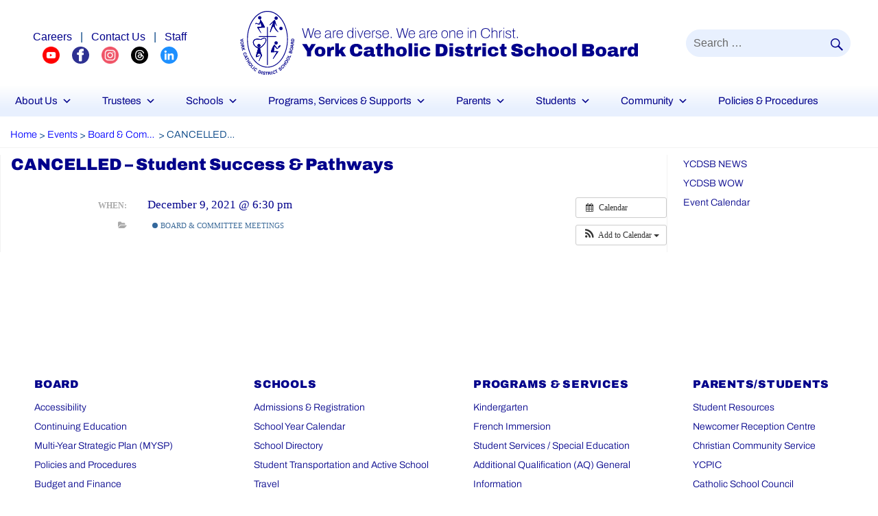

--- FILE ---
content_type: text/html; charset=UTF-8
request_url: https://www.ycdsb.ca/event/student-success-pathways-6/
body_size: 46309
content:
<!DOCTYPE html>
<html dir="ltr" lang="en-CA" prefix="og: https://ogp.me/ns#" class="no-js">
<head>
    <!-- Google Tag Manager -->
    <script>(function(w,d,s,l,i){w[l]=w[l]||[];w[l].push({'gtm.start':
    new Date().getTime(),event:'gtm.js'});var f=d.getElementsByTagName(s)[0],
    j=d.createElement(s),dl=l!='dataLayer'?'&l='+l:'';j.async=true;j.src=
    'https://www.googletagmanager.com/gtm.js?id='+i+dl;f.parentNode.insertBefore(j,f);
    })(window,document,'script','dataLayer','GTM-5W89J7');</script>
    <!-- End Google Tag Manager -->
	<meta charset="UTF-8">
	<meta name="viewport" content="width=device-width, initial-scale=1">
	<link rel="profile" href="https://gmpg.org/xfn/11">
		<script src="https://kit.fontawesome.com/50dc45b5cf.js" crossorigin="anonymous"></script>
	<script>(function(html){html.className = html.className.replace(/\bno-js\b/,'js')})(document.documentElement);</script>
<title>CANCELLED – Student Success &amp; Pathways - York Catholic District School Board</title>

		<!-- All in One SEO 4.5.7.3 - aioseo.com -->
		<meta name="robots" content="max-image-preview:large" />
		<link rel="canonical" href="https://www.ycdsb.ca/event/student-success-pathways-6/" />
		<meta name="generator" content="All in One SEO (AIOSEO) 4.5.7.3" />
		<meta property="og:locale" content="en_US" />
		<meta property="og:site_name" content="York Catholic District School Board -" />
		<meta property="og:type" content="article" />
		<meta property="og:title" content="CANCELLED – Student Success &amp; Pathways - York Catholic District School Board" />
		<meta property="og:url" content="https://www.ycdsb.ca/event/student-success-pathways-6/" />
		<meta property="og:image" content="https://www.ycdsb.ca/wp-content/uploads/Blue-web-use.jpg" />
		<meta property="og:image:secure_url" content="https://www.ycdsb.ca/wp-content/uploads/Blue-web-use.jpg" />
		<meta property="og:image:width" content="201" />
		<meta property="og:image:height" content="238" />
		<meta property="article:published_time" content="2021-07-13T16:30:47+00:00" />
		<meta property="article:modified_time" content="2021-12-06T18:33:04+00:00" />
		<meta name="twitter:card" content="summary_large_image" />
		<meta name="twitter:site" content="@ycdsb" />
		<meta name="twitter:title" content="CANCELLED – Student Success &amp; Pathways - York Catholic District School Board" />
		<meta name="twitter:creator" content="@ycdsb" />
		<meta name="twitter:image" content="https://www.ycdsb.ca/wp-content/uploads/Blue-web-use.jpg" />
		<script type="application/ld+json" class="aioseo-schema">
			{"@context":"https:\/\/schema.org","@graph":[{"@type":"BreadcrumbList","@id":"https:\/\/www.ycdsb.ca\/event\/student-success-pathways-6\/#breadcrumblist","itemListElement":[{"@type":"ListItem","@id":"https:\/\/www.ycdsb.ca\/#listItem","position":1,"name":"Home","item":"https:\/\/www.ycdsb.ca\/","nextItem":"https:\/\/www.ycdsb.ca\/event\/student-success-pathways-6\/#listItem"},{"@type":"ListItem","@id":"https:\/\/www.ycdsb.ca\/event\/student-success-pathways-6\/#listItem","position":2,"name":"CANCELLED - Student Success & Pathways","previousItem":"https:\/\/www.ycdsb.ca\/#listItem"}]},{"@type":"Organization","@id":"https:\/\/www.ycdsb.ca\/#organization","name":"York Catholic District School Board","url":"https:\/\/www.ycdsb.ca\/","logo":{"@type":"ImageObject","url":"https:\/\/www.ycdsb.ca\/wp-content\/uploads\/ycdsb-logo.jpg","@id":"https:\/\/www.ycdsb.ca\/event\/student-success-pathways-6\/#organizationLogo","width":579,"height":505},"image":{"@id":"https:\/\/www.ycdsb.ca\/#organizationLogo"},"sameAs":["https:\/\/twitter.com\/ycdsb","https:\/\/www.instagram.com\/yorkcatholic_dsb\/","https:\/\/www.youtube.com\/channel\/UCbZC8e0gBsrtSCT_U08y-KQ","https:\/\/www.linkedin.com\/company\/york-catholic-district-school-board-2"]},{"@type":"Person","@id":"https:\/\/www.ycdsb.ca\/author\/ycdsb-webmaster\/#author","url":"https:\/\/www.ycdsb.ca\/author\/ycdsb-webmaster\/","name":"ycdsb webmaster"},{"@type":"WebPage","@id":"https:\/\/www.ycdsb.ca\/event\/student-success-pathways-6\/#webpage","url":"https:\/\/www.ycdsb.ca\/event\/student-success-pathways-6\/","name":"CANCELLED \u2013 Student Success & Pathways - York Catholic District School Board","inLanguage":"en-CA","isPartOf":{"@id":"https:\/\/www.ycdsb.ca\/#website"},"breadcrumb":{"@id":"https:\/\/www.ycdsb.ca\/event\/student-success-pathways-6\/#breadcrumblist"},"author":{"@id":"https:\/\/www.ycdsb.ca\/author\/ycdsb-webmaster\/#author"},"creator":{"@id":"https:\/\/www.ycdsb.ca\/author\/ycdsb-webmaster\/#author"},"datePublished":"2021-07-13T12:30:47-04:00","dateModified":"2021-12-06T13:33:04-05:00"},{"@type":"WebSite","@id":"https:\/\/www.ycdsb.ca\/#website","url":"https:\/\/www.ycdsb.ca\/","name":"York Catholic District School Board","inLanguage":"en-CA","publisher":{"@id":"https:\/\/www.ycdsb.ca\/#organization"}}]}
		</script>
		<!-- All in One SEO -->

<link rel='dns-prefetch' href='//maps.google.com' />
<link rel='dns-prefetch' href='//cdn.datatables.net' />
<link rel='dns-prefetch' href='//www.googletagmanager.com' />
<link rel='dns-prefetch' href='//fonts.googleapis.com' />
<link rel='dns-prefetch' href='//use.fontawesome.com' />
<link rel="alternate" type="application/rss+xml" title="York Catholic District School Board &raquo; Feed" href="https://www.ycdsb.ca/feed/" />
<link rel="alternate" type="application/rss+xml" title="York Catholic District School Board &raquo; Comments Feed" href="https://www.ycdsb.ca/comments/feed/" />
<script type="text/javascript">
window._wpemojiSettings = {"baseUrl":"https:\/\/s.w.org\/images\/core\/emoji\/14.0.0\/72x72\/","ext":".png","svgUrl":"https:\/\/s.w.org\/images\/core\/emoji\/14.0.0\/svg\/","svgExt":".svg","source":{"concatemoji":"https:\/\/www.ycdsb.ca\/wp-includes\/js\/wp-emoji-release.min.js?ver=6.1.1"}};
/*! This file is auto-generated */
!function(e,a,t){var n,r,o,i=a.createElement("canvas"),p=i.getContext&&i.getContext("2d");function s(e,t){var a=String.fromCharCode,e=(p.clearRect(0,0,i.width,i.height),p.fillText(a.apply(this,e),0,0),i.toDataURL());return p.clearRect(0,0,i.width,i.height),p.fillText(a.apply(this,t),0,0),e===i.toDataURL()}function c(e){var t=a.createElement("script");t.src=e,t.defer=t.type="text/javascript",a.getElementsByTagName("head")[0].appendChild(t)}for(o=Array("flag","emoji"),t.supports={everything:!0,everythingExceptFlag:!0},r=0;r<o.length;r++)t.supports[o[r]]=function(e){if(p&&p.fillText)switch(p.textBaseline="top",p.font="600 32px Arial",e){case"flag":return s([127987,65039,8205,9895,65039],[127987,65039,8203,9895,65039])?!1:!s([55356,56826,55356,56819],[55356,56826,8203,55356,56819])&&!s([55356,57332,56128,56423,56128,56418,56128,56421,56128,56430,56128,56423,56128,56447],[55356,57332,8203,56128,56423,8203,56128,56418,8203,56128,56421,8203,56128,56430,8203,56128,56423,8203,56128,56447]);case"emoji":return!s([129777,127995,8205,129778,127999],[129777,127995,8203,129778,127999])}return!1}(o[r]),t.supports.everything=t.supports.everything&&t.supports[o[r]],"flag"!==o[r]&&(t.supports.everythingExceptFlag=t.supports.everythingExceptFlag&&t.supports[o[r]]);t.supports.everythingExceptFlag=t.supports.everythingExceptFlag&&!t.supports.flag,t.DOMReady=!1,t.readyCallback=function(){t.DOMReady=!0},t.supports.everything||(n=function(){t.readyCallback()},a.addEventListener?(a.addEventListener("DOMContentLoaded",n,!1),e.addEventListener("load",n,!1)):(e.attachEvent("onload",n),a.attachEvent("onreadystatechange",function(){"complete"===a.readyState&&t.readyCallback()})),(e=t.source||{}).concatemoji?c(e.concatemoji):e.wpemoji&&e.twemoji&&(c(e.twemoji),c(e.wpemoji)))}(window,document,window._wpemojiSettings);
</script>
<style type="text/css">
img.wp-smiley,
img.emoji {
	display: inline !important;
	border: none !important;
	box-shadow: none !important;
	height: 1em !important;
	width: 1em !important;
	margin: 0 0.07em !important;
	vertical-align: -0.1em !important;
	background: none !important;
	padding: 0 !important;
}
</style>
	<link rel='stylesheet' id='ai1ec_style-css' href='//www.ycdsb.ca/wp-content/plugins/all-in-one-event-calendar/cache/73a77107_ai1ec_parsed_css.css?ver=3.0.0' type='text/css' media='all' />
<link rel='stylesheet' id='wp-block-library-css' href='https://www.ycdsb.ca/wp-includes/css/dist/block-library/style.min.css?ver=6.1.1' type='text/css' media='all' />
<style id='safe-svg-svg-icon-style-inline-css' type='text/css'>
.safe-svg-cover{text-align:center}.safe-svg-cover .safe-svg-inside{display:inline-block;max-width:100%}.safe-svg-cover svg{height:100%;max-height:100%;max-width:100%;width:100%}

</style>
<link rel='stylesheet' id='ugb-style-css-v2-css' href='https://www.ycdsb.ca/wp-content/plugins/stackable-ultimate-gutenberg-blocks/dist/deprecated/frontend_blocks_deprecated_v2.css?ver=3.12.8' type='text/css' media='all' />
<style id='ugb-style-css-v2-inline-css' type='text/css'>
:root {--stk-block-width-default-detected: 840px;}
:root {
			--content-width: 840px;
		}
</style>
<link rel='stylesheet' id='mediaelement-css' href='https://www.ycdsb.ca/wp-includes/js/mediaelement/mediaelementplayer-legacy.min.css?ver=4.2.17' type='text/css' media='all' />
<link rel='stylesheet' id='wp-mediaelement-css' href='https://www.ycdsb.ca/wp-includes/js/mediaelement/wp-mediaelement.min.css?ver=6.1.1' type='text/css' media='all' />
<link rel='stylesheet' id='view_editor_gutenberg_frontend_assets-css' href='https://www.ycdsb.ca/wp-content/plugins/wp-views/public/css/views-frontend.css?ver=3.6.19' type='text/css' media='all' />
<style id='view_editor_gutenberg_frontend_assets-inline-css' type='text/css'>
.wpv-sort-list-dropdown.wpv-sort-list-dropdown-style-default > span.wpv-sort-list,.wpv-sort-list-dropdown.wpv-sort-list-dropdown-style-default .wpv-sort-list-item {border-color: #cdcdcd;}.wpv-sort-list-dropdown.wpv-sort-list-dropdown-style-default .wpv-sort-list-item a {color: #444;background-color: #fff;}.wpv-sort-list-dropdown.wpv-sort-list-dropdown-style-default a:hover,.wpv-sort-list-dropdown.wpv-sort-list-dropdown-style-default a:focus {color: #000;background-color: #eee;}.wpv-sort-list-dropdown.wpv-sort-list-dropdown-style-default .wpv-sort-list-item.wpv-sort-list-current a {color: #000;background-color: #eee;}
.wpv-sort-list-dropdown.wpv-sort-list-dropdown-style-default > span.wpv-sort-list,.wpv-sort-list-dropdown.wpv-sort-list-dropdown-style-default .wpv-sort-list-item {border-color: #cdcdcd;}.wpv-sort-list-dropdown.wpv-sort-list-dropdown-style-default .wpv-sort-list-item a {color: #444;background-color: #fff;}.wpv-sort-list-dropdown.wpv-sort-list-dropdown-style-default a:hover,.wpv-sort-list-dropdown.wpv-sort-list-dropdown-style-default a:focus {color: #000;background-color: #eee;}.wpv-sort-list-dropdown.wpv-sort-list-dropdown-style-default .wpv-sort-list-item.wpv-sort-list-current a {color: #000;background-color: #eee;}.wpv-sort-list-dropdown.wpv-sort-list-dropdown-style-grey > span.wpv-sort-list,.wpv-sort-list-dropdown.wpv-sort-list-dropdown-style-grey .wpv-sort-list-item {border-color: #cdcdcd;}.wpv-sort-list-dropdown.wpv-sort-list-dropdown-style-grey .wpv-sort-list-item a {color: #444;background-color: #eeeeee;}.wpv-sort-list-dropdown.wpv-sort-list-dropdown-style-grey a:hover,.wpv-sort-list-dropdown.wpv-sort-list-dropdown-style-grey a:focus {color: #000;background-color: #e5e5e5;}.wpv-sort-list-dropdown.wpv-sort-list-dropdown-style-grey .wpv-sort-list-item.wpv-sort-list-current a {color: #000;background-color: #e5e5e5;}
.wpv-sort-list-dropdown.wpv-sort-list-dropdown-style-default > span.wpv-sort-list,.wpv-sort-list-dropdown.wpv-sort-list-dropdown-style-default .wpv-sort-list-item {border-color: #cdcdcd;}.wpv-sort-list-dropdown.wpv-sort-list-dropdown-style-default .wpv-sort-list-item a {color: #444;background-color: #fff;}.wpv-sort-list-dropdown.wpv-sort-list-dropdown-style-default a:hover,.wpv-sort-list-dropdown.wpv-sort-list-dropdown-style-default a:focus {color: #000;background-color: #eee;}.wpv-sort-list-dropdown.wpv-sort-list-dropdown-style-default .wpv-sort-list-item.wpv-sort-list-current a {color: #000;background-color: #eee;}.wpv-sort-list-dropdown.wpv-sort-list-dropdown-style-grey > span.wpv-sort-list,.wpv-sort-list-dropdown.wpv-sort-list-dropdown-style-grey .wpv-sort-list-item {border-color: #cdcdcd;}.wpv-sort-list-dropdown.wpv-sort-list-dropdown-style-grey .wpv-sort-list-item a {color: #444;background-color: #eeeeee;}.wpv-sort-list-dropdown.wpv-sort-list-dropdown-style-grey a:hover,.wpv-sort-list-dropdown.wpv-sort-list-dropdown-style-grey a:focus {color: #000;background-color: #e5e5e5;}.wpv-sort-list-dropdown.wpv-sort-list-dropdown-style-grey .wpv-sort-list-item.wpv-sort-list-current a {color: #000;background-color: #e5e5e5;}.wpv-sort-list-dropdown.wpv-sort-list-dropdown-style-blue > span.wpv-sort-list,.wpv-sort-list-dropdown.wpv-sort-list-dropdown-style-blue .wpv-sort-list-item {border-color: #0099cc;}.wpv-sort-list-dropdown.wpv-sort-list-dropdown-style-blue .wpv-sort-list-item a {color: #444;background-color: #cbddeb;}.wpv-sort-list-dropdown.wpv-sort-list-dropdown-style-blue a:hover,.wpv-sort-list-dropdown.wpv-sort-list-dropdown-style-blue a:focus {color: #000;background-color: #95bedd;}.wpv-sort-list-dropdown.wpv-sort-list-dropdown-style-blue .wpv-sort-list-item.wpv-sort-list-current a {color: #000;background-color: #95bedd;}
</style>
<link rel='stylesheet' id='classic-theme-styles-css' href='https://www.ycdsb.ca/wp-includes/css/classic-themes.min.css?ver=1' type='text/css' media='all' />
<style id='global-styles-inline-css' type='text/css'>
body{--wp--preset--color--black: #000000;--wp--preset--color--cyan-bluish-gray: #abb8c3;--wp--preset--color--white: #ffffff;--wp--preset--color--pale-pink: #f78da7;--wp--preset--color--vivid-red: #cf2e2e;--wp--preset--color--luminous-vivid-orange: #ff6900;--wp--preset--color--luminous-vivid-amber: #fcb900;--wp--preset--color--light-green-cyan: #7bdcb5;--wp--preset--color--vivid-green-cyan: #00d084;--wp--preset--color--pale-cyan-blue: #8ed1fc;--wp--preset--color--vivid-cyan-blue: #0693e3;--wp--preset--color--vivid-purple: #9b51e0;--wp--preset--gradient--vivid-cyan-blue-to-vivid-purple: linear-gradient(135deg,rgba(6,147,227,1) 0%,rgb(155,81,224) 100%);--wp--preset--gradient--light-green-cyan-to-vivid-green-cyan: linear-gradient(135deg,rgb(122,220,180) 0%,rgb(0,208,130) 100%);--wp--preset--gradient--luminous-vivid-amber-to-luminous-vivid-orange: linear-gradient(135deg,rgba(252,185,0,1) 0%,rgba(255,105,0,1) 100%);--wp--preset--gradient--luminous-vivid-orange-to-vivid-red: linear-gradient(135deg,rgba(255,105,0,1) 0%,rgb(207,46,46) 100%);--wp--preset--gradient--very-light-gray-to-cyan-bluish-gray: linear-gradient(135deg,rgb(238,238,238) 0%,rgb(169,184,195) 100%);--wp--preset--gradient--cool-to-warm-spectrum: linear-gradient(135deg,rgb(74,234,220) 0%,rgb(151,120,209) 20%,rgb(207,42,186) 40%,rgb(238,44,130) 60%,rgb(251,105,98) 80%,rgb(254,248,76) 100%);--wp--preset--gradient--blush-light-purple: linear-gradient(135deg,rgb(255,206,236) 0%,rgb(152,150,240) 100%);--wp--preset--gradient--blush-bordeaux: linear-gradient(135deg,rgb(254,205,165) 0%,rgb(254,45,45) 50%,rgb(107,0,62) 100%);--wp--preset--gradient--luminous-dusk: linear-gradient(135deg,rgb(255,203,112) 0%,rgb(199,81,192) 50%,rgb(65,88,208) 100%);--wp--preset--gradient--pale-ocean: linear-gradient(135deg,rgb(255,245,203) 0%,rgb(182,227,212) 50%,rgb(51,167,181) 100%);--wp--preset--gradient--electric-grass: linear-gradient(135deg,rgb(202,248,128) 0%,rgb(113,206,126) 100%);--wp--preset--gradient--midnight: linear-gradient(135deg,rgb(2,3,129) 0%,rgb(40,116,252) 100%);--wp--preset--duotone--dark-grayscale: url('#wp-duotone-dark-grayscale');--wp--preset--duotone--grayscale: url('#wp-duotone-grayscale');--wp--preset--duotone--purple-yellow: url('#wp-duotone-purple-yellow');--wp--preset--duotone--blue-red: url('#wp-duotone-blue-red');--wp--preset--duotone--midnight: url('#wp-duotone-midnight');--wp--preset--duotone--magenta-yellow: url('#wp-duotone-magenta-yellow');--wp--preset--duotone--purple-green: url('#wp-duotone-purple-green');--wp--preset--duotone--blue-orange: url('#wp-duotone-blue-orange');--wp--preset--font-size--small: 13px;--wp--preset--font-size--medium: 20px;--wp--preset--font-size--large: 36px;--wp--preset--font-size--x-large: 42px;--wp--preset--spacing--20: 0.44rem;--wp--preset--spacing--30: 0.67rem;--wp--preset--spacing--40: 1rem;--wp--preset--spacing--50: 1.5rem;--wp--preset--spacing--60: 2.25rem;--wp--preset--spacing--70: 3.38rem;--wp--preset--spacing--80: 5.06rem;}:where(.is-layout-flex){gap: 0.5em;}body .is-layout-flow > .alignleft{float: left;margin-inline-start: 0;margin-inline-end: 2em;}body .is-layout-flow > .alignright{float: right;margin-inline-start: 2em;margin-inline-end: 0;}body .is-layout-flow > .aligncenter{margin-left: auto !important;margin-right: auto !important;}body .is-layout-constrained > .alignleft{float: left;margin-inline-start: 0;margin-inline-end: 2em;}body .is-layout-constrained > .alignright{float: right;margin-inline-start: 2em;margin-inline-end: 0;}body .is-layout-constrained > .aligncenter{margin-left: auto !important;margin-right: auto !important;}body .is-layout-constrained > :where(:not(.alignleft):not(.alignright):not(.alignfull)){max-width: var(--wp--style--global--content-size);margin-left: auto !important;margin-right: auto !important;}body .is-layout-constrained > .alignwide{max-width: var(--wp--style--global--wide-size);}body .is-layout-flex{display: flex;}body .is-layout-flex{flex-wrap: wrap;align-items: center;}body .is-layout-flex > *{margin: 0;}:where(.wp-block-columns.is-layout-flex){gap: 2em;}.has-black-color{color: var(--wp--preset--color--black) !important;}.has-cyan-bluish-gray-color{color: var(--wp--preset--color--cyan-bluish-gray) !important;}.has-white-color{color: var(--wp--preset--color--white) !important;}.has-pale-pink-color{color: var(--wp--preset--color--pale-pink) !important;}.has-vivid-red-color{color: var(--wp--preset--color--vivid-red) !important;}.has-luminous-vivid-orange-color{color: var(--wp--preset--color--luminous-vivid-orange) !important;}.has-luminous-vivid-amber-color{color: var(--wp--preset--color--luminous-vivid-amber) !important;}.has-light-green-cyan-color{color: var(--wp--preset--color--light-green-cyan) !important;}.has-vivid-green-cyan-color{color: var(--wp--preset--color--vivid-green-cyan) !important;}.has-pale-cyan-blue-color{color: var(--wp--preset--color--pale-cyan-blue) !important;}.has-vivid-cyan-blue-color{color: var(--wp--preset--color--vivid-cyan-blue) !important;}.has-vivid-purple-color{color: var(--wp--preset--color--vivid-purple) !important;}.has-black-background-color{background-color: var(--wp--preset--color--black) !important;}.has-cyan-bluish-gray-background-color{background-color: var(--wp--preset--color--cyan-bluish-gray) !important;}.has-white-background-color{background-color: var(--wp--preset--color--white) !important;}.has-pale-pink-background-color{background-color: var(--wp--preset--color--pale-pink) !important;}.has-vivid-red-background-color{background-color: var(--wp--preset--color--vivid-red) !important;}.has-luminous-vivid-orange-background-color{background-color: var(--wp--preset--color--luminous-vivid-orange) !important;}.has-luminous-vivid-amber-background-color{background-color: var(--wp--preset--color--luminous-vivid-amber) !important;}.has-light-green-cyan-background-color{background-color: var(--wp--preset--color--light-green-cyan) !important;}.has-vivid-green-cyan-background-color{background-color: var(--wp--preset--color--vivid-green-cyan) !important;}.has-pale-cyan-blue-background-color{background-color: var(--wp--preset--color--pale-cyan-blue) !important;}.has-vivid-cyan-blue-background-color{background-color: var(--wp--preset--color--vivid-cyan-blue) !important;}.has-vivid-purple-background-color{background-color: var(--wp--preset--color--vivid-purple) !important;}.has-black-border-color{border-color: var(--wp--preset--color--black) !important;}.has-cyan-bluish-gray-border-color{border-color: var(--wp--preset--color--cyan-bluish-gray) !important;}.has-white-border-color{border-color: var(--wp--preset--color--white) !important;}.has-pale-pink-border-color{border-color: var(--wp--preset--color--pale-pink) !important;}.has-vivid-red-border-color{border-color: var(--wp--preset--color--vivid-red) !important;}.has-luminous-vivid-orange-border-color{border-color: var(--wp--preset--color--luminous-vivid-orange) !important;}.has-luminous-vivid-amber-border-color{border-color: var(--wp--preset--color--luminous-vivid-amber) !important;}.has-light-green-cyan-border-color{border-color: var(--wp--preset--color--light-green-cyan) !important;}.has-vivid-green-cyan-border-color{border-color: var(--wp--preset--color--vivid-green-cyan) !important;}.has-pale-cyan-blue-border-color{border-color: var(--wp--preset--color--pale-cyan-blue) !important;}.has-vivid-cyan-blue-border-color{border-color: var(--wp--preset--color--vivid-cyan-blue) !important;}.has-vivid-purple-border-color{border-color: var(--wp--preset--color--vivid-purple) !important;}.has-vivid-cyan-blue-to-vivid-purple-gradient-background{background: var(--wp--preset--gradient--vivid-cyan-blue-to-vivid-purple) !important;}.has-light-green-cyan-to-vivid-green-cyan-gradient-background{background: var(--wp--preset--gradient--light-green-cyan-to-vivid-green-cyan) !important;}.has-luminous-vivid-amber-to-luminous-vivid-orange-gradient-background{background: var(--wp--preset--gradient--luminous-vivid-amber-to-luminous-vivid-orange) !important;}.has-luminous-vivid-orange-to-vivid-red-gradient-background{background: var(--wp--preset--gradient--luminous-vivid-orange-to-vivid-red) !important;}.has-very-light-gray-to-cyan-bluish-gray-gradient-background{background: var(--wp--preset--gradient--very-light-gray-to-cyan-bluish-gray) !important;}.has-cool-to-warm-spectrum-gradient-background{background: var(--wp--preset--gradient--cool-to-warm-spectrum) !important;}.has-blush-light-purple-gradient-background{background: var(--wp--preset--gradient--blush-light-purple) !important;}.has-blush-bordeaux-gradient-background{background: var(--wp--preset--gradient--blush-bordeaux) !important;}.has-luminous-dusk-gradient-background{background: var(--wp--preset--gradient--luminous-dusk) !important;}.has-pale-ocean-gradient-background{background: var(--wp--preset--gradient--pale-ocean) !important;}.has-electric-grass-gradient-background{background: var(--wp--preset--gradient--electric-grass) !important;}.has-midnight-gradient-background{background: var(--wp--preset--gradient--midnight) !important;}.has-small-font-size{font-size: var(--wp--preset--font-size--small) !important;}.has-medium-font-size{font-size: var(--wp--preset--font-size--medium) !important;}.has-large-font-size{font-size: var(--wp--preset--font-size--large) !important;}.has-x-large-font-size{font-size: var(--wp--preset--font-size--x-large) !important;}
.wp-block-navigation a:where(:not(.wp-element-button)){color: inherit;}
:where(.wp-block-columns.is-layout-flex){gap: 2em;}
.wp-block-pullquote{font-size: 1.5em;line-height: 1.6;}
</style>
<link rel='stylesheet' id='table-sorter-custom-css-css' href='https://www.ycdsb.ca/wp-content/plugins/table-sorter/wp-style.css?ver=6.1.1' type='text/css' media='all' />
<link rel='stylesheet' id='rt-fontawsome-css' href='https://www.ycdsb.ca/wp-content/plugins/the-post-grid/assets/vendor/font-awesome/css/font-awesome.min.css?ver=7.4.2' type='text/css' media='all' />
<link rel='stylesheet' id='rt-tpg-css' href='https://www.ycdsb.ca/wp-content/plugins/the-post-grid/assets/css/thepostgrid.min.css?ver=7.4.2' type='text/css' media='all' />
<link rel='stylesheet' id='ycdsb_table_style-css' href='https://www.ycdsb.ca/wp-content/plugins/ycdsb-responsive-table/css/ycdsb-responsive-table.css?ver=6.1.1' type='text/css' media='all' />
<link rel='stylesheet' id='pb-accordion-blocks-style-css' href='https://www.ycdsb.ca/wp-content/plugins/accordion-blocks/build/index.css?ver=1.5.0' type='text/css' media='all' />
<link rel='stylesheet' id='agile-store-locator-init-css' href='https://www.ycdsb.ca/wp-content/plugins/agile-store-locator/public/css/init.css?ver=1.6' type='text/css' media='all' />
<link rel='stylesheet' id='wpsm_counter-font-awesome-front-css' href='https://www.ycdsb.ca/wp-content/plugins/counter-number-showcase/assets/css/font-awesome/css/font-awesome.min.css?ver=6.1.1' type='text/css' media='all' />
<link rel='stylesheet' id='wpsm_counter_bootstrap-front-css' href='https://www.ycdsb.ca/wp-content/plugins/counter-number-showcase/assets/css/bootstrap-front.css?ver=6.1.1' type='text/css' media='all' />
<link rel='stylesheet' id='wpsm_counter_column-css' href='https://www.ycdsb.ca/wp-content/plugins/counter-number-showcase/assets/css/counter-column.css?ver=6.1.1' type='text/css' media='all' />
<link rel='stylesheet' id='wpsm_tabs_r-font-awesome-front-css' href='https://www.ycdsb.ca/wp-content/plugins/tabs-responsive/assets/css/font-awesome/css/font-awesome.min.css?ver=6.1.1' type='text/css' media='all' />
<link rel='stylesheet' id='wpsm_tabs_r_bootstrap-front-css' href='https://www.ycdsb.ca/wp-content/plugins/tabs-responsive/assets/css/bootstrap-front.css?ver=6.1.1' type='text/css' media='all' />
<link rel='stylesheet' id='wpsm_tabs_r_animate-css' href='https://www.ycdsb.ca/wp-content/plugins/tabs-responsive/assets/css/animate.css?ver=6.1.1' type='text/css' media='all' />
<link rel='stylesheet' id='ub-extension-style-css-css' href='https://www.ycdsb.ca/wp-content/plugins/ultimate-blocks/src/extensions/style.css?ver=6.1.1' type='text/css' media='all' />
<link rel='stylesheet' id='wpgmp-frontend-css' href='https://www.ycdsb.ca/wp-content/plugins/wp-google-map-plugin/assets/css/wpgmp_all_frontend.min.css?ver=4.8.4' type='text/css' media='all' />
<link rel='stylesheet' id='megamenu-css' href='https://www.ycdsb.ca/wp-content/uploads/maxmegamenu/style.css?ver=b198e8' type='text/css' media='all' />
<link rel='stylesheet' id='dashicons-css' href='https://www.ycdsb.ca/wp-includes/css/dashicons.min.css?ver=6.1.1' type='text/css' media='all' />
<link rel='stylesheet' id='zip-ai-sidebar-css' href='https://www.ycdsb.ca/wp-content/plugins/ultimate-addons-for-gutenberg/lib/zip-ai/sidebar/build/sidebar-app.css?ver=1.1.0' type='text/css' media='all' />
<link rel='stylesheet' id='zip-ai-sidebar-google-fonts-css' href='https://fonts.googleapis.com/css2?family=Inter%3Awght%40400%3B500%3B600%3B700&#038;display=swap&#038;ver=1.1.0' type='text/css' media='all' />
<link rel='stylesheet' id='widgetopts-styles-css' href='https://www.ycdsb.ca/wp-content/plugins/widget-options/assets/css/widget-options.css' type='text/css' media='all' />
<link rel='stylesheet' id='jquery-ui-style-css' href='https://www.ycdsb.ca/wp-content/themes/yorkcatholic2020/js/jquery-ui/jquery-ui.css?ver=6.1.1' type='text/css' media='all' />
<link rel='stylesheet' id='datatables-style-css' href='https://cdn.datatables.net/v/dt/dt-1.10.12/datatables.min.css?ver=6.1.1' type='text/css' media='all' />
<link rel='stylesheet' id='yorkcatholic-fonts-css' href='https://fonts.googleapis.com/css?family=Merriweather%3A400%2C700%2C900%2C400italic%2C700italic%2C900italic%7CMontserrat%3A400%2C700%7CInconsolata%3A400&#038;subset=latin%2Clatin-ext' type='text/css' media='all' />
<link rel='stylesheet' id='icomoon-css' href='https://www.ycdsb.ca/wp-content/themes/yorkcatholic2020/inc/fonts/icomoon.css?ver=6.1.1' type='text/css' media='all' />
<link rel='stylesheet' id='genericons-css' href='https://www.ycdsb.ca/wp-content/themes/yorkcatholic2020/genericons/genericons.css?ver=3.4.1' type='text/css' media='all' />
<link rel='stylesheet' id='font-awesome-css' href='https://www.ycdsb.ca/wp-content/plugins/cred-frontend-editor/vendor/toolset/toolset-common/res/lib/font-awesome/css/font-awesome.min.css?ver=4.7.0' type='text/css' media='screen' />
<link rel='stylesheet' id='yorkcatholic-style-css' href='https://www.ycdsb.ca/wp-content/themes/yorkcatholic2020/style.css?ver=6.1.1' type='text/css' media='all' />
<style id='yorkcatholic-style-inline-css' type='text/css'>

		/* Custom Main Text Color */
		body,
		blockquote cite,
		blockquote small,
		.main-navigation a,
		.menu-toggle,
		.dropdown-toggle,
		.social-navigation a,
		.post-navigation a,
		.pagination a:hover,
		.pagination a:focus,
		.widget-title a,
		.site-branding .site-title a,
		.entry-title a,
		.page-links > .page-links-title,
		.comment-author,
		.comment-reply-title small a:hover,
		.comment-reply-title small a:focus {
			color: #004183
		}

		blockquote,
		.menu-toggle.toggled-on,
		.menu-toggle.toggled-on:hover,
		.menu-toggle.toggled-on:focus,
		.post-navigation,
		.post-navigation div + div,
		.pagination,
		.widget,
		.page-header,
		.page-links a,
		.comments-title,
		.comment-reply-title {
			border-color: #004183;
		}

		button,
		button[disabled]:hover,
		button[disabled]:focus,
		input[type="button"],
		input[type="button"][disabled]:hover,
		input[type="button"][disabled]:focus,
		input[type="reset"],
		input[type="reset"][disabled]:hover,
		input[type="reset"][disabled]:focus,
		input[type="submit"],
		input[type="submit"][disabled]:hover,
		input[type="submit"][disabled]:focus,
		.menu-toggle.toggled-on,
		.menu-toggle.toggled-on:hover,
		.menu-toggle.toggled-on:focus,
		.pagination:before,
		.pagination:after,
		.pagination .prev,
		.pagination .next,
		.page-links a {
			background-color: #004183;
		}

		/* Border Color */
		fieldset,
		pre,
		abbr,
		acronym,
		table,
		th,
		td,
		input[type="text"],
		input[type="email"],
		input[type="url"],
		input[type="password"],
		input[type="search"],
		textarea,
		.main-navigation li,
		.main-navigation .primary-menu,
		.menu-toggle,
		.dropdown-toggle:after,
		.social-navigation a,
		.image-navigation,
		.comment-navigation,
		.tagcloud a,
		.entry-content,
		.entry-summary,
		.page-links a,
		.page-links > span,
		.comment-list article,
		.comment-list .pingback,
		.comment-list .trackback,
		.comment-reply-link,
		.no-comments,
		.widecolumn .mu_register .mu_alert {
			border-color: #004183; /* Fallback for IE7 and IE8 */
			border-color: rgba( 0, 65, 131, 0.2);
		}

		hr,
		code {
			background-color: #004183; /* Fallback for IE7 and IE8 */
			background-color: rgba( 0, 65, 131, 0.2);
		}

		@media screen and (min-width: 56.875em) {
			.main-navigation ul ul,
			.main-navigation ul ul li {
				border-color: rgba( 0, 65, 131, 0.2);
			}

			.main-navigation ul ul:before {
				border-top-color: rgba( 0, 65, 131, 0.2);
				border-bottom-color: rgba( 0, 65, 131, 0.2);
			}
		}
	
</style>
<link rel='stylesheet' id='grid-css' href='https://www.ycdsb.ca/wp-content/themes/yorkcatholic2020/css/grid.css' type='text/css' media='all' />
<link rel='stylesheet' id='alert-css' href='https://www.ycdsb.ca/wp-content/themes/yorkcatholic2020/css/alert.css' type='text/css' media='all' />
<!--[if lt IE 10]>
<link rel='stylesheet' id='yorkcatholic-ie-css' href='https://www.ycdsb.ca/wp-content/themes/yorkcatholic2020/css/ie.css?ver=20160412' type='text/css' media='all' />
<![endif]-->
<!--[if lt IE 9]>
<link rel='stylesheet' id='yorkcatholic-ie8-css' href='https://www.ycdsb.ca/wp-content/themes/yorkcatholic2020/css/ie8.css?ver=20160412' type='text/css' media='all' />
<![endif]-->
<!--[if lt IE 8]>
<link rel='stylesheet' id='yorkcatholic-ie7-css' href='https://www.ycdsb.ca/wp-content/themes/yorkcatholic2020/css/ie7.css?ver=20160412' type='text/css' media='all' />
<![endif]-->
<link rel='stylesheet' id='toolset-select2-css-css' href='https://www.ycdsb.ca/wp-content/plugins/cred-frontend-editor/vendor/toolset/toolset-common/res/lib/select2/select2.css?ver=6.1.1' type='text/css' media='screen' />
<link rel='stylesheet' id='font-awesome-official-css' href='https://use.fontawesome.com/releases/v6.4.0/css/all.css' type='text/css' media='all' integrity="sha384-iw3OoTErCYJJB9mCa8LNS2hbsQ7M3C0EpIsO/H5+EGAkPGc6rk+V8i04oW/K5xq0" crossorigin="anonymous" />
<link rel='stylesheet' id='font-awesome-official-v4shim-css' href='https://use.fontawesome.com/releases/v6.4.0/css/v4-shims.css' type='text/css' media='all' integrity="sha384-TjXU13dTMPo+5ZlOUI1IGXvpmajjoetPqbUJqTx+uZ1bGwylKHNEItuVe/mg/H6l" crossorigin="anonymous" />
<script type='text/javascript' src='https://www.ycdsb.ca/wp-content/plugins/cred-frontend-editor/vendor/toolset/common-es/public/toolset-common-es-frontend.js?ver=175000' id='toolset-common-es-frontend-js'></script>
<script type='text/javascript' src='https://www.ycdsb.ca/?ai1ec_render_js=event.js&#038;is_backend=false&#038;ver=3.0.0' id='ai1ec_requirejs-js'></script>
<script type='text/javascript' id='ugb-block-frontend-js-v2-js-extra'>
/* <![CDATA[ */
var stackable = {"restUrl":"https:\/\/www.ycdsb.ca\/wp-json\/"};
/* ]]> */
</script>
<script type='text/javascript' src='https://www.ycdsb.ca/wp-content/plugins/stackable-ultimate-gutenberg-blocks/dist/deprecated/frontend_blocks_deprecated_v2.js?ver=3.12.8' id='ugb-block-frontend-js-v2-js'></script>
<script type='text/javascript' src='https://www.ycdsb.ca/wp-includes/js/jquery/jquery.min.js?ver=3.6.1' id='jquery-core-js'></script>
<script type='text/javascript' src='https://www.ycdsb.ca/wp-includes/js/jquery/jquery-migrate.min.js?ver=3.3.2' id='jquery-migrate-js'></script>
<script type='text/javascript' src='https://www.ycdsb.ca/wp-content/plugins/table-sorter/jquery.tablesorter.min.js?ver=6.1.1' id='table-sorter-js'></script>
<script type='text/javascript' src='https://www.ycdsb.ca/wp-content/plugins/table-sorter/jquery.metadata.js?ver=2.2' id='table-sorter-metadata-js'></script>
<script type='text/javascript' src='https://www.ycdsb.ca/wp-content/plugins/table-sorter/wp-script.js?ver=2.2' id='table-sorter-custom-js-js'></script>
<!--[if lt IE 9]>
<script type='text/javascript' src='https://www.ycdsb.ca/wp-content/themes/yorkcatholic2020/js/html5.js?ver=3.7.3' id='yorkcatholic-html5-js'></script>
<![endif]-->

<!-- Google tag (gtag.js) snippet added by Site Kit -->
<!-- Google Analytics snippet added by Site Kit -->
<!-- Google Ads snippet added by Site Kit -->
<script type='text/javascript' src='https://www.googletagmanager.com/gtag/js?id=GT-WKP7FHP' id='google_gtagjs-js' async></script>
<script type='text/javascript' id='google_gtagjs-js-after'>
window.dataLayer = window.dataLayer || [];function gtag(){dataLayer.push(arguments);}
gtag("set","linker",{"domains":["www.ycdsb.ca"]});
gtag("js", new Date());
gtag("set", "developer_id.dZTNiMT", true);
gtag("config", "GT-WKP7FHP");
gtag("config", "AW-11140747495");
</script>
<link rel="https://api.w.org/" href="https://www.ycdsb.ca/wp-json/" /><link rel="EditURI" type="application/rsd+xml" title="RSD" href="https://www.ycdsb.ca/xmlrpc.php?rsd" />
<link rel="wlwmanifest" type="application/wlwmanifest+xml" href="https://www.ycdsb.ca/wp-includes/wlwmanifest.xml" />
<link rel='shortlink' href='https://www.ycdsb.ca/?p=45848' />
<link rel="alternate" type="application/json+oembed" href="https://www.ycdsb.ca/wp-json/oembed/1.0/embed?url=https%3A%2F%2Fwww.ycdsb.ca%2Fevent%2Fstudent-success-pathways-6%2F" />
<link rel="alternate" type="text/xml+oembed" href="https://www.ycdsb.ca/wp-json/oembed/1.0/embed?url=https%3A%2F%2Fwww.ycdsb.ca%2Fevent%2Fstudent-success-pathways-6%2F&#038;format=xml" />
<meta name="generator" content="Site Kit by Google 1.170.0" />
        <script>

            jQuery(window).on('elementor/frontend/init', function () {
                var previewIframe = jQuery('#elementor-preview-iframe').get(0);

                // Attach a load event listener to the preview iframe
                jQuery(previewIframe).on('load', function () {
                    var tpg_selector = tpg_str_rev("nottub-tropmi-gpttr nottub-aera-noitces-dda-rotnemele");

                    var logo = "https://www.ycdsb.ca/wp-content/plugins/the-post-grid";
                    var log_path = tpg_str_rev("gvs.04x04-noci/segami/stessa/");

                    jQuery('<div class="' + tpg_selector + '" style="vertical-align: bottom;margin-left: 5px;"><img src="' + logo + log_path + '" alt="TPG"/></div>').insertBefore(".elementor-add-section-drag-title");
                });

            });
        </script>
        <style>
            :root {
                --tpg-primary-color: #0d6efd;
                --tpg-secondary-color: #0654c4;
                --tpg-primary-light: #c4d0ff
            }

                    </style>

		<meta property="og:url" content="https://www.ycdsb.ca/event/student-success-pathways-6/" />
<meta property="og:title" content="CANCELLED - Student Success &amp; Pathways (2021-12-09)" />
<meta property="og:type" content="article" />
<meta property="og:description" content="" />
<meta property="og:image" content="" />
<meta name="twitter:card" content="summary" />
<meta name="twitter:title" content="CANCELLED - Student Success &amp; Pathways (2021-12-09)" />
<meta name="twitter:description" content="No data" />
<meta name="twitter:image" content="" />

	<style></style>

	 <script> window.addEventListener("load",function(){ var c={script:false,link:false}; function ls(s) { if(!['script','link'].includes(s)||c[s]){return;}c[s]=true; var d=document,f=d.getElementsByTagName(s)[0],j=d.createElement(s); if(s==='script'){j.async=true;j.src='https://www.ycdsb.ca/wp-content/plugins/wp-views/vendor/toolset/blocks/public/js/frontend.js?v=1.6.15';}else{ j.rel='stylesheet';j.href='https://www.ycdsb.ca/wp-content/plugins/wp-views/vendor/toolset/blocks/public/css/style.css?v=1.6.15';} f.parentNode.insertBefore(j, f); }; function ex(){ls('script');ls('link')} window.addEventListener("scroll", ex, {once: true}); if (('IntersectionObserver' in window) && ('IntersectionObserverEntry' in window) && ('intersectionRatio' in window.IntersectionObserverEntry.prototype)) { var i = 0, fb = document.querySelectorAll("[class^='tb-']"), o = new IntersectionObserver(es => { es.forEach(e => { o.unobserve(e.target); if (e.intersectionRatio > 0) { ex();o.disconnect();}else{ i++;if(fb.length>i){o.observe(fb[i])}} }) }); if (fb.length) { o.observe(fb[i]) } } }) </script>
	<noscript>
		<link rel="stylesheet" href="https://www.ycdsb.ca/wp-content/plugins/wp-views/vendor/toolset/blocks/public/css/style.css">
	</noscript><!-- 애니메이션 CSS -->
<style>
  /* 스크롤 등장: 위로 부드럽게 나타남 */
  .fade_card {
    opacity: 0;
    transform: translateY(50px);
    transition: opacity 1.1s ease-out, transform 1.1s ease-out;
    will-change: opacity, transform;
  }
  .fade_card.visible {
    opacity: 1;
    transform: translateY(0);
  }

  /* 이미지 hover: 색상만 살짝 변화 (scale/그림자 없음) */
  .fade_card a img {
    display: block;
    width: 100%;
    height: auto;
    transition: filter .6s ease;
  }
  .fade_card:hover a img,
  .fade_card:focus-within a img {
    filter: brightness(1.08) saturate(1.05);
  }

  /* 캡션 살짝 상승 */
  .fade_card .standard_p_01 {
    transition: transform .3s ease;
  }
  .fade_card:hover .standard_p_01,
  .fade_card:focus-within .standard_p_01 {
    transform: translateY(-2px);
  }

  /* 모션 최소화 선호 */
  @media (prefers-reduced-motion: reduce) {
    .fade_card {
      transition: none !important;
      transform: none !important;
      opacity: 1 !important;
    }
    .fade_card a img,
    .fade_card .standard_p_01 {
      transition: none !important;
    }
  }
</style>

<!-- 30% 스크롤 게이트 + 순차 등장 JS (HTML 수정 없이 대상 자동 선택) -->
<script>
(function(){
  var started = false, observer = null;

  function pageScrollPercent(){
    var y = window.scrollY || window.pageYOffset;
    var docH = Math.max(
      document.body.scrollHeight, document.documentElement.scrollHeight,
      document.body.offsetHeight, document.documentElement.offsetHeight,
      document.body.clientHeight, document.documentElement.clientHeight
    );
    var winH = window.innerHeight, total = docH - winH;
    if (total <= 0) return 100;
    return (y / total) * 100;
  }

  function startObserver(){
    if (started) return; started = true;

    // 주신 블록(부트스트랩 컬럼) 중 이미지가 있는 카드만 대상 지정
    var candidates = document.querySelectorAll('.col-xs-12.col-sm-4.col-lg-4');
    var cards = [];
    candidates.forEach(function(el){
      if (el.querySelector('a img')) {
        el.classList.add('fade_card');
        cards.push(el);
      }
    });

    // 스태거 인덱스 부여
    cards.forEach(function(el, i){ el.dataset.stagger = String(i); });

    observer = new IntersectionObserver(function(entries){
      entries.forEach(function(entry){
        var el = entry.target, i = parseInt(el.dataset.stagger || '0', 10);
        if (entry.isIntersecting){
          clearTimeout(el._revealTimer);
          el._revealTimer = setTimeout(function(){
            el.classList.add('visible');
          }, i * 200); // 0.2s 간격 순차 등장
        } else {
          clearTimeout(el._revealTimer);
          el.classList.remove('visible'); // 되감기 가능
        }
      });
    }, { threshold: 0.3 }); // 요소가 30% 보일 때 트리거

    cards.forEach(function(el){ observer.observe(el); });
  }

  function gate(){
    if (pageScrollPercent() >= 30){
      startObserver();
      window.removeEventListener('scroll', gate);
      window.removeEventListener('resize', gate);
    }
  }

  document.addEventListener('DOMContentLoaded', function(){
    if (pageScrollPercent() >= 30) startObserver();
    else {
      window.addEventListener('scroll', gate, { passive: true });
      window.addEventListener('resize', gate);
    }
  });
})();
</script>
<meta name="generator" content="Powered by Slider Revolution 6.6.13 - responsive, Mobile-Friendly Slider Plugin for WordPress with comfortable drag and drop interface." />
<link rel="icon" href="https://www.ycdsb.ca/wp-content/uploads/cropped-ycdsb_Asset-446@4x-32x32.png" sizes="32x32" />
<link rel="icon" href="https://www.ycdsb.ca/wp-content/uploads/cropped-ycdsb_Asset-446@4x-192x192.png" sizes="192x192" />
<link rel="apple-touch-icon" href="https://www.ycdsb.ca/wp-content/uploads/cropped-ycdsb_Asset-446@4x-180x180.png" />
<meta name="msapplication-TileImage" content="https://www.ycdsb.ca/wp-content/uploads/cropped-ycdsb_Asset-446@4x-270x270.png" />
<script>function setREVStartSize(e){
			//window.requestAnimationFrame(function() {
				window.RSIW = window.RSIW===undefined ? window.innerWidth : window.RSIW;
				window.RSIH = window.RSIH===undefined ? window.innerHeight : window.RSIH;
				try {
					var pw = document.getElementById(e.c).parentNode.offsetWidth,
						newh;
					pw = pw===0 || isNaN(pw) || (e.l=="fullwidth" || e.layout=="fullwidth") ? window.RSIW : pw;
					e.tabw = e.tabw===undefined ? 0 : parseInt(e.tabw);
					e.thumbw = e.thumbw===undefined ? 0 : parseInt(e.thumbw);
					e.tabh = e.tabh===undefined ? 0 : parseInt(e.tabh);
					e.thumbh = e.thumbh===undefined ? 0 : parseInt(e.thumbh);
					e.tabhide = e.tabhide===undefined ? 0 : parseInt(e.tabhide);
					e.thumbhide = e.thumbhide===undefined ? 0 : parseInt(e.thumbhide);
					e.mh = e.mh===undefined || e.mh=="" || e.mh==="auto" ? 0 : parseInt(e.mh,0);
					if(e.layout==="fullscreen" || e.l==="fullscreen")
						newh = Math.max(e.mh,window.RSIH);
					else{
						e.gw = Array.isArray(e.gw) ? e.gw : [e.gw];
						for (var i in e.rl) if (e.gw[i]===undefined || e.gw[i]===0) e.gw[i] = e.gw[i-1];
						e.gh = e.el===undefined || e.el==="" || (Array.isArray(e.el) && e.el.length==0)? e.gh : e.el;
						e.gh = Array.isArray(e.gh) ? e.gh : [e.gh];
						for (var i in e.rl) if (e.gh[i]===undefined || e.gh[i]===0) e.gh[i] = e.gh[i-1];
											
						var nl = new Array(e.rl.length),
							ix = 0,
							sl;
						e.tabw = e.tabhide>=pw ? 0 : e.tabw;
						e.thumbw = e.thumbhide>=pw ? 0 : e.thumbw;
						e.tabh = e.tabhide>=pw ? 0 : e.tabh;
						e.thumbh = e.thumbhide>=pw ? 0 : e.thumbh;
						for (var i in e.rl) nl[i] = e.rl[i]<window.RSIW ? 0 : e.rl[i];
						sl = nl[0];
						for (var i in nl) if (sl>nl[i] && nl[i]>0) { sl = nl[i]; ix=i;}
						var m = pw>(e.gw[ix]+e.tabw+e.thumbw) ? 1 : (pw-(e.tabw+e.thumbw)) / (e.gw[ix]);
						newh =  (e.gh[ix] * m) + (e.tabh + e.thumbh);
					}
					var el = document.getElementById(e.c);
					if (el!==null && el) el.style.height = newh+"px";
					el = document.getElementById(e.c+"_wrapper");
					if (el!==null && el) {
						el.style.height = newh+"px";
						el.style.display = "block";
					}
				} catch(e){
					console.log("Failure at Presize of Slider:" + e)
				}
			//});
		  };</script>
		<style type="text/css" id="wp-custom-css">
			/* Young's codes start */

/* Secondary School Directory start */

.sp-collapse.spcollapsing {
  overflow: scroll;  /* 또는 auto */
  /* 혹은 */
  height: auto;
}

.chs_directory_01 {
  position: relative;
  background-attachment: scroll; 
  background-repeat: no-repeat;
  background-size: cover;
  background-position: center 0;

  overflow: hidden;
}
.chs_directory_01-content {
  display: flex;
  align-items: center;  
  justify-content: center; 
  flex-wrap: wrap;        
}

.chs_directory_01-image {
  flex: 1 1 25%;
  padding: 0px;
}

.chs_directory_01-image img {
  width: 100%;
  height: auto;
}

.chs_directory_01-text {
  flex: 1 1 75%;
  padding: 10px;
  text-align: center;
}

.chs_directory_01-text h3 {
 color: white;
  text-shadow: 3px 3px 3px rgba(0,0,0,0.5);
  font-size: 300%;
  text-transform: uppercase;
  font-family: ycdsb_black_font, sans-serif;
    line-height: 110%;
}

/* Secondary School Directory end */


/* secondary start */
.hero {
  position: relative;
  background-attachment: scroll; 
  background-repeat: no-repeat;
  background-size: cover;
  background-position: center 0;

  overflow: hidden;
}
.hero-content {
  display: flex;
  align-items: center;  
  justify-content: center; 
  flex-wrap: wrap;        
}

.hero-image {
  flex: 1 1 40%;
  padding: 20px;
}

.hero-image img {
  width: 100%;
  height: auto;
}

.hero-text {
  flex: 1 1 60%;
  padding: 20px;
  text-align: center;
}

.hero-text h3 {
 color: white;
  text-shadow: 3px 3px 3px rgba(0,0,0,0.5); 
  font-size: 250%;
  text-transform: uppercase;
  font-family: ycdsb_black_font, sans-serif;
    line-height: 110%;
}



.flex-container {
  display: flex;
  flex-wrap: wrap;      
  align-items: center;   

}

.flex-text {
  flex: 0 0 60%;  
  max-width: 60%;
  padding: 15px;
}

.flex-image {
  flex: 0 0 40%;   
  max-width: 40%;
  text-align: center;
  padding: 15px;
}


@media (max-width: 768px) {
  .flex-text, .flex-image {
    flex: 0 0 100%;
    max-width: 100%;
  }
}
/* secondary end */

a.post-thumbnail {
	margin-left:20px;
}
a:focus,
  a:focus-visible,
  button:focus,
  button:focus-visible,
  input:focus,
  input:focus-visible,
  textarea:focus,
  textarea:focus-visible,
  [tabindex]:focus,
  [tabindex]:focus-visible {
    outline: 3px solid #005fcc; 
    outline-offset: 2px;
    border-radius: 4px;
  }

  a[style*="text-decoration: none"],
  a[style*="border: 0px"] {
    text-decoration: none !important;
  }

  a:focus:not(:focus-visible) {
    outline: none;
  }

.sr-only {
  position: absolute;
  width: 1px;
  height: 1px;
  padding: 0;
  margin: -1px;
  overflow: hidden;
  clip: rect(0, 0, 0, 0);
  white-space: nowrap;
  border: 0;
}

/* AQ start */
.offerings > div > h2 {
    display: none;
}

/* AQ end */

/* Event Calendar start */
.ai1ec-calendar-toolbar {
	border:0px;
}
/* Event Calendar end */

 /* school start */
.school_container_02 > form {
    border: 0px !important;
    background-color: #f2f2f2;
}
.school_container_02 > form > fieldset {
    border: 0px !important;
}
.school_container_02 > form > fieldset > legend {
display: none;
}
.wpv-archive-pagination-nav-links-container .page-link, .wpv-archive-pagination-nav-links .page-link, .wpv-pagination-nav-links-container .page-link, .wpv-pagination-nav-links .page-link, .wpv-pagination-preview-element .page-link {
    border: 0px;
    margin: 0px 0px 0px 0px;
}
 /* school end */

 /* sub menu start */
.sidebar > .widget_nav_menu {
	padding-top:0px;
}
    .mega-sub-menu {
        border: 0px !important;
background: rgb(232,240,254) !important;
background: linear-gradient(180deg, rgba(232,240,254,1) 0%, rgba(255,255,255,1) 70%) !important;
    }
    .mega-sub-menu > .mega-menu-column{
        padding: 5px 0px 5px 15px !important;
    }
    .mega-block-title {
        font-family:ycdsb_black_font !important;
        border-bottom: 0px solid darkblue !important;
        font-size: 14px !important;
        color: darkblue !important;
        padding: 10px 0px 0px 0px;
        font-weight: 400!important;
    
    }
    .mega-sub-menu > li > a {
  
padding: 0px !important;
        font-size: 14px !important;
        color: darkblue !important;
    }  
        .mega-sub-menu > li {
padding: 5px 15px 5px 0px !important;
    }  
     /* sub menu end */
/*side menu start*/
@keyframes extendBackground {
  0% {
    background-position: 0 0; /* Start from the left */
  }
  100% {
    background-position: 100% 0; /* Extend to the right */
  }
}

.section-menu ul a,
.section-menu .widget-title {
    display: block;
    color: darkblue;
    padding: 5px 10px;
    border: none;
    font-size: 14px;
    font-family:ycdsb_light_font;
    line-height: 130%;
    font-weight: 400 !important;
}

.section-menu .grandchild-sidebar-menu a {
    padding-left: 10px;
}

.section-menu .grandchild-sidebar-menu .level-2 a {
    padding-left: 15px;
}

.section-menu ul a:hover,
.section-menu ul a:focus,
.section-menu ul .current_page_item > a,
.sidebar .section-menu .widget-title {
    background: linear-gradient(to left, #e8f0fe 50%, transparent 50%); /* Change to "to right" */
    background-size: 200% 100%;
    animation: extendBackground 0.5s ease-out forwards;
    font-weight: bold !important;
    color: darkblue;
}

/*side menu end*/

/* Search page Start */
.page-header {
    border: 0px !important;
    color: darkblue !important;
    padding: 5px 15px 5px 15px !important;
}
.page-title {
    font-family: ycdsb_black_font !important;
}
.entry-title {
    font-weight: 400!important;
}
.entry-title > a {
    font-family: ycdsb_black_font !important;
    color: darkblue !important;
}
.entry-summary > p {
    padding: 5px 15px 5px 15px !important;
}
.pagination {
    border: 0px !important;
     padding-left: 15px !important;
   
}

/* Search page end */

/* trustee Start */
.trustee-list h3 {
    color: darkblue !important;
 font-family: ycdsb_black_font !important;
    font-weight: 400 !important;
}
/* trustee end */

/* Policies & Procedures start */
.responsive {
    background-color: white !important;
}
.policies > thead > tr > th {
      color: darkblue !important;
   font-family: ycdsb_black_font !important;
    font-size: 14px;
}
.policies > thead > tr > th > a {
      color: darkblue !important;
    font-family: ycdsb_black_font !important;
     font-size: 14px;
}
.policies > tbody > tr > td {
      color: darkblue !important;
     font-family: ycdsb_REGULAR_font !important;

}
.policies > tbody > tr > td > a {
      color: darkblue !important;
      font-family: ycdsb_REGULAR_font !important;

}
.procedures > thead > tr > th {
      color: darkblue !important;
   font-family: ycdsb_black_font !important;
    font-size: 14px;
}
.procedures > thead > tr > th > a {
      color: darkblue !important;
    font-family: ycdsb_black_font !important;
     font-size: 14px;
}
.procedures > tbody > tr > td  {
      color: darkblue !important;
  font-family: ycdsb_REGULAR_font !important;

}
.procedures > tbody > tr > td > a {
      color: darkblue !important;
   font-family: ycdsb_REGULAR_font !important;

}
.form-group > div > div > label {
     color: darkblue !important;
    font-family: ycdsb_REGULAR_font !important;
}
.form-group > label {
     color: darkblue !important;
    font-family: ycdsb_REGULAR_font !important;
}
input[type="text"], input[type="email"], input[type="url"], input[type="password"], input[type="search"], input[type="tel"], input[type="number"], textarea {
    background-color: white !important;
}
.wpv-loop  {
    background-color: white !important;
}
.responsive-tabs .responsive-tabs__list__item--active, .responsive-tabs .responsive-tabs__list__item--active:hover {
background-color: #F7F7F7 !important;
border: 0px solid #ddd !important;
    color: darkblue !important;
       font-family: ycdsb_black_font !important;
}
.responsive-tabs .responsive-tabs__panel {

    border: 0px solid #ddd !important;
    border-top: 1px solid #ddd;
       background-color: #F7F7F7 !important;
}
.responsive-tabs .responsive-tabs__list__item {

    color: darkblue !important;
    font-family: ycdsb_REGULAR_font ;
    
}
button, button[disabled]:hover, button[disabled]:focus, input[type="button"], input[type="button"][disabled]:hover, input[type="button"][disabled]:focus, input[type="reset"], input[type="reset"][disabled]:hover, input[type="reset"][disabled]:focus, input[type="submit"], input[type="submit"][disabled]:hover, input[type="submit"][disabled]:focus, .menu-toggle.toggled-on, .menu-toggle.toggled-on:hover, .menu-toggle.toggled-on:focus, .pagination:before, .pagination:after, .pagination .prev, .pagination .next, .page-links a {
    background-color: darkblue;
		border: 1px solid darkblue;
}
button:hover, button:focus, input[type="button"]:hover, input[type="button"]:focus, input[type="reset"]:hover, input[type="reset"]:focus, input[type="submit"]:hover, input[type="submit"]:focus {
   background-color: white;
		border: 1px solid darkblue;
	color:darkblue;
}
/* Policies & Procedures end */

.p_removal_01 > p {
    display: none;
}
.front_wow_01 > .rt-pagination-wrap {
	display:none !important;
}
.feed-item {
	border:2px solid white;
}

/* font and paragrph start */

p {
   color: darkblue; font-family: ycdsb_REGULAR_font; line-height: 140%; margin-bottom: 10px; 
}
.standard_p_01 {
color: darkblue; font-family: ycdsb_REGULAR_font; line-height: 140%; margin-bottom: 10px;
}

.standard_h2_01 {
font-family: ycdsb_black_font; 
color: darkblue; 
padding: 5% 0% 2% 0%; margin: 0px !important;
    text-transform: capitalize;
}
.standard_h3_01 {
font-family: ycdsb_black_font; 
color: darkblue; 
padding: 5% 0% 2% 0%; margin: 0px !important;
    text-transform: capitalize;
}
.standard_h4_01 {
font-family: ycdsb_black_font; color: darkblue; padding-bottom: 15px; margin: 0px !important; text-transform: capitalize;
}
.standard_h5_01 {
font-family: ycdsb_black_font; color: darkblue; padding-bottom: 5px; 
	margin: 0px 0px 20px 0px !important; 
	text-transform: capitalize;
	border-bottom:1px solid #f2f2f2; 
    font-weight: 400!important;
}
    .first-letter::first-letter {
        font-size: 4em; /* Adjust the size as needed */
        color: white; /* Ensure the color matches the rest of the text */
        float: left;
        line-height: 1;
        margin-top: -0.3em; /* Adjust this value to move the letter up */
        padding-right: 0.1em;
    }

/* font and paragrph end */

/* Fonts start */
@font-face {
font-family:ycdsb_light_font;
src: url('https://www.ycdsb.ca/wp-content/ycdsb_fonts/ARCHIVO-LIGHT.TTF');
}
@font-face {
font-family:ycdsb_REGULAR_font;
src: url('https://www.ycdsb.ca/wp-content/ycdsb_fonts/ARCHIVO-REGULAR.TTF');
}
@font-face {
font-family:ycdsb_bold_font;
src: url('https://www.ycdsb.ca/wp-content/ycdsb_fonts/ARCHIVO-BOLD.TTF');
}
@font-face {
font-family:ycdsb_black_font;
src: url('https://www.ycdsb.ca/wp-content/ycdsb_fonts/ARCHIVO-BLACK.TTF');
}
@font-face {
font-family:ycdsb_CONDENSED-EXTRALIGHT_font;
src: url('https://www.ycdsb.ca/wp-content/ycdsb_fonts/ARCHIVO_CONDENSED-EXTRALIGHT.TTF');
}
@font-face {
font-family:ycdsb_CONDENSED-MEDIUM_font;
src: url('https://www.ycdsb.ca/wp-content/ycdsb_fonts/ARCHIVO_CONDENSED-MEDIUM.TTF');
}
@font-face {
font-family:ycdsb_CONDENSED-REGULAR_font;
src: url('https://www.ycdsb.ca/wp-content/ycdsb_fonts/ARCHIVO_CONDENSED-REGULAR.TTF');
}
@font-face {
font-family:ycdsb_ARCHIVO_CONDENSED-THIN_font;
src: url('https://www.ycdsb.ca/wp-content/ycdsb_fonts/ARCHIVO_CONDENSED-THIN.TTF');
}
@font-face {
font-family:ycdsb_ARCHIVO-THIN_font;
src: url('https://www.ycdsb.ca/wp-content/ycdsb_fonts/ARCHIVO-THIN.TTF');
}

/* Fonts end */


/* Body & container Start */
body {
	background: white !important;
}
.content-area {
    border-right: 1px solid #f2f2f2;
    border-left: 1px solid #f2f2f2;
}
.site-main {
margin:0px !important;
}
      .breadcrumbs {

              font-family:ycdsb_light_font;
    font-size: 90%;
           padding: 5px 15px 5px 15px;
          border-bottom: 1px solid #f2f2f2;
          margin-bottom: 10px;
    } 
/* Body & container end */

/* Front */

/* header start */
.secondary_menu_01 > p > a {
	color: darkblue !important;
}
.header_flex_box_01 > button {
	border:0px !important;
}
.site-branding .site-title a, .site-title a {
color: darkblue !important;
}

.secondary-header-menu  {
background-color: darkblue !important;
    border-radius: 0px 0px 8px 8px;
}
.header_flex_box_01{
    display: flex;
}
.site-title {
    align-self: center !important;
}

.site-header {
/* padding-bottom:0px; */
}
.site-header-menu {
margin-bottom:0px;
padding: 0px;
    border: 0px !important;
}

/* Search start */
input[type="search"] {
   padding: 5px 5px 5px 5px !important; 
}
.secondary-header-search {
    align-self: center !important;
    width: 100% !important;
}
.secondary-header-search > .search-form {
border-radius: 50px;
border: 1px solid #e8f0fe;
background-color: #e8f0fe !important;
padding: 5px;  
}

.secondary-header-search > .search-form > label > .search-field {
border: 0px !important;
background-color: #e8f0fe !important;
        font-family:ycdsb_light_font !important; 
    color:dakblue !important;
}
.secondary-header-search > .search-form > .search-submit {
background-color: transparent !important;
    color: darkblue;
    border: 0px !important;
}

/* Search end */

/* Menu_navigation start */
#mega-menu-wrap-primary #mega-menu-primary > li.mega-menu-item > a.mega-menu-link {
    color:darkblue !important;
}
        #mega-menu-wrap-primary {
background: rgb(232,240,254);
background: linear-gradient(0deg, rgba(232,240,254,1) 25%, rgba(255,255,255,1) 100%);
    }
.ycdsb_bg_color_01 {
/* Permalink - use to edit and share this gradient: https://colorzilla.com/gradient-editor/skyblue+0,264184+42,0f1c35+100 */
background: skyblue; /* Old browsers */
background: -moz-linear-gradient(-45deg,  skyblue 0%, #264184 42%, #0f1c35 100%); /* FF3.6-15 */
background: -webkit-linear-gradient(-45deg,  skyblue 0%,#264184 42%,#0f1c35 100%); /* Chrome10-25,Safari5.1-6 */
background: linear-gradient(135deg,  skyblue 0%,#264184 42%,#0f1c35 100%); /* W3C, IE10+, FF16+, Chrome26+, Opera12+, Safari7+ */
filter: progid:DXImageTransform.Microsoft.gradient( startColorstr='skyblue', endColorstr='#0f1c35',GradientType=1 ); /* IE6-9 fallback on horizontal gradient */

}
#text-13{
padding:0px;
margin:0px;
}
/* Menu_navigation end */



/* header end */

/* Front_content start */

/* marquee start */

.marquee {
height: 50px;	
overflow: hidden;
position: relative;

}
.marquee .ticker_01 {
position: absolute;
width: 4600px;
height: 100%;
margin: 0;
line-height: 50px;
text-align: left;
/* Starting position */
-moz-transform:translateX(20%);
-webkit-transform:translateX(20%);	
transform:translateX(20%);
/* Apply animation to this element */	
-moz-animation: marquee 10s linear infinite;
-webkit-animation: marquee 10s linear infinite;
animation: marquee 50s linear infinite;

color: white; text-decoration: none; border-bottom: 0px;
}


/* Move it (define the animation) */
@-moz-keyframes marquee {
0%   { -moz-transform: translateX(10%); }
100% { -moz-transform: translateX(-100%); }
}
@-webkit-keyframes marquee {
0%   { -webkit-transform: translateX(10%); }
100% { -webkit-transform: translateX(-100%); }
}
@keyframes marquee {
0%   { 
-moz-transform: translateX(10%); /* Firefox bug fix */
-webkit-transform: translateX(10%); /* Firefox bug fix */
transform: translateX(10%); 		
}
100% { 
-moz-transform: translateX(-100%); /* Firefox bug fix */
-webkit-transform: translateX(-100%); /* Firefox bug fix */
transform: translateX(-100%); 
}
}
.marquee .ticker_01:hover {
-moz-animation-play-state: paused;
-webkit-animation-play-state: paused;
animation-play-state: paused;
}
/* marquee end */

/* Primary buttons start */
.front_top_move > p {
display: none;
}
/* Primary buttons end */

/* welcome message start */
.bg_ani_01 {


background-color: rgba(0, 0, 139, 0.9);
animation: mymove 20s infinite;
padding: 3.5%;
}
@keyframes mymove {
0%   {background-color: rgba(0, 0, 139, 0.9);}
25%  {background-color: rgba(0, 47, 168, 0.9);}
50%  {background-color: rgba(65, 0, 84, 0.9);}
75%  {background-color: rgba(0, 84, 28, 0.9);}
100% {background-color: rgba(0, 0, 139, 0.9);}
}
.front_about_text_frame_01 > P {
display: none !important;
}
.front_about_text_frame_01 > div > a > P {
display: none !important;
}
/* welcome message end */

/* secondary btns start */
.second_btns > p {
display: none;
}
.btn_bg_01 {
margin: 0% 0% 0% 0%; padding: 15px 0px 15px 0px; 
background: rgb(255,255,255);
background: linear-gradient(180deg, rgba(255,255,255,1) 11%, rgba(220,247,255,1) 100%);
}
.second_priority_btn_01 {
background-color: white;
padding: 0px;
margin: 0px;
}
.second_priority_btn_01:hover {
background: rgb(255,255,255);
background: linear-gradient(0deg, rgba(255,255,255,1) 11%, rgba(253,239,255,1) 100%);
transition: 1s;
}
.second_priority_btn_001 {
border-bottom: 10px solid skyblue;

}
.second_priority_btn_002 {
border-bottom: 10px solid #F47D17;
}
.second_priority_btn_003 {
border-bottom: 10px solid #70BD2E;
}
.second_priority_btn_004 {
border-bottom: 10px solid #DF2126
}
.top_priority_btn_001 {
/* background-color: deepskyblue; */
    background: #DF2126;
background: linear-gradient(180deg,rgba(223, 33, 38, 1) 0%, rgba(87, 0, 3, 1) 100%);

}
.top_priority_btn_002 {
/* background-color: #F47D17; */
background: #F47D17;
background: linear-gradient(180deg,rgba(244, 125, 23, 1) 0%, rgba(82, 19, 0, 1) 100%);
}
.top_priority_btn_003 {
/* background-color: #70BD2E; */
background: #001403;
background: linear-gradient(365deg, rgba(0, 20, 3, 1) 0%, rgba(0, 143, 38, 1) 67%);
}
.top_priority_btn_004 {
/* background-color: #DF2126; */
background: #0066ff;
background: linear-gradient(180deg,rgba(0, 102, 255, 1) 0%, rgba(0, 0, 139, 1) 100%);
}
.top_priority_btn_01:hover {
 background-color: darkblue; 

transition: 1s;
}
.second_btn_02 {

    display: flex !important;
    padding: 0px !important;
}
.second_btn_02:hover {

transition: 1s;
}
.second_btn_flex_wrap_01{
    align-self: center !important;
}
/* secondary btns end */

/* event start */
.ai1ec-weekday {
	font-size:115% !important;
}
.ai1ec-month {
		font-size:105% !important;
	padding:5px !important;
}
.ai1ec-btn-xs {
	display:none !important;
}
.ai1ec-agenda-widget-view .ai1ec-date, .ai1ec-agenda-view .ai1ec-date {
background:transparent !important;
}
.ai1ec-allday-badge {
background: darkblue !important;
    font-size: 16px !important;
}
.ai1ec-agenda-widget-view .ai1ec-month, .ai1ec-agenda-view .ai1ec-month {
background: darkblue !important;
}
.ai1ec-agenda-widget-view .ai1ec-event > a {
color: darkblue !important;
background: rgb(255,255,255) !important;
background: linear-gradient(90deg, rgba(255,255,255,1) 0%, rgba(255,255,255,0) 100%) !important;
border: 0px solid #ccc !important;
    font-size: 16px;

}
.ai1ec-agenda-widget-view .ai1ec-date-title, .ai1ec-agenda-view .ai1ec-date-title {
border: 0px !important;
}
.ai1ec-day {
color: darkblue !important;
}
.ai1ec-agenda-widget-view .ai1ec-date, .ai1ec-agenda-view .ai1ec-date {
border-bottom: 0px !important;
border-top: 0px !important;
}
/* event end */

/* front_news start */
.tpg-shortcode-main-wrapper .carousel1 .rt-holder, .tpg-shortcode-main-wrapper .isotope1 .rt-holder, .tpg-shortcode-main-wrapper .layout1 .rt-holder {
    box-shadow: 0 0 0px 0 rgba(0,0,0,.0) !important;
    /* -webkit-box-shadow: 0 0 2px 0 rgba(0,0,0,.3); */
    -moz-box-shadow: 0 0 0px 0 rgba(0,0,0,.0)!important;
}
.front_news_01 > div > .wpsm_nav-tabs {
background-color: #f2f2f2;
}
.wpsm_nav-tabs > .active {
font-family:ycdsb_black_font;
}
.front_news_01 > div > .rt-pagination-wrap {
display:none !important;
}
.front_news_01 > div > div > .rt-pagination {
display:none;
}
.even-grid-item {
margin-bottom: 15px !important;
}
.tpg-excerpt {
margin:0px !important;
font-family:ycdsb_REGULAR_font !important;
line-height: 120% !important;
}
.rt-holder {
background-color: transparent !important;
}
.flaticon-tpg-calendar {
display: none;
}
.post-meta-user  {
margin-bottom: 5px !important;
}

.referral {
display: none !important;
}
.rt-container, .rt-container-fluid {
padding:0px;
}
#rt-tpg-container-1047481510.rt-tpg-container {
    background: white !important;
}
.tpg-shortcode-main-wrapper .carousel1 .rt-holder .rt-detail, .tpg-shortcode-main-wrapper .isotope1 .rt-holder .rt-detail, .tpg-shortcode-main-wrapper .layout1 .rt-holder .rt-detail {
    background: #fff;
    padding: 15px 10px 10px 10px ;
}
.tpg-shortcode-main-wrapper .carousel1 .rt-holder .rt-detail, .tpg-shortcode-main-wrapper .isotope1 .rt-holder .rt-detail, .tpg-shortcode-main-wrapper .layout1 .rt-holder .rt-detail {
      background-color: transparent !important;

}
/* front_news end */

/* front_counter start */
.scroll-animation {
opacity: 0;
transition: opacity 7s;
}
.scroll-animation.fade-in {
opacity: 1;
}
.wpsm_counterbox {
margin: 0px !important;
}
.wpsm_count-title {
display: none;
}
.counter {
font-family:ycdsb_ARCHIVO_CONDENSED-THIN_font !important;
}
.wpsm_number {
margin: 25px 0px 20px 0px !important;
}
@media (min-width: 768px) {
    .wpsm_col-sm-6 {
        width: 100% !important;
    }
}
/* front_counter end */

/* Spread the love start */
.j-message > p{
font-size: 14px;
font-weight: 400;
line-height: 120% !important;
}
.juicer-feed > .referral {
display:none !important;
}
.juicer-feed {
    overflow: hidden !important;
}
.juicer-button {
	display:none !important;
}
/* Spread the love end */


/* footer start */
  .footer_img_link_01 a:focus img {
    outline: 3px solid #005a9c; 
    outline-offset: 4px;       
    border-radius: 4px;        
  }
.site-footer > div > aside {
margin-right: 0px !important;
    margin-bottom: 0px !important;
}

.content-bottom-widgets {
    margin: 0px;
}
.entry-footer {
display:none;
}
.site-info a {
    border-bottom: 0px dotted !important;
    font-size: 14px;
}
.site-info > #content-bottom-widgets > .widget-area {
    width: 100%;
    float: left;

}
.widget-title {
    font-weight: 400!important;
}
footer > div > aside > div > section > .widget-title {
font-family:ycdsb_black_font !important;
color: darkblue !important;
text-transform:uppercase; 
}
footer > div > aside > div > section > div > ul > li > a {
font-family: ycdsb_light_font;
color: darkblue !important;
}
footer > div > aside > div > section > div > ul > li > a:hover {

color: darkblue !important;
}

.footer_img_link_01 > a:hover {
    text-decoration: none !important;
    border-bottom: 0px solid white !important;
}
/* footer end */


/* Design Elements start */

.post-navigation {
    border-top: 1px solid #f2f2f2 !important;
}
.post-navigation .post-title {
    font-family:ycdsb_REGULAR_font;
    color: blue;
    font-weight: 400;
}
.post-navigation a {
padding: 20px 15px 20px 15px;
}
a {
	color: blue;
	text-decoration: none;
}

a:hover,
a:focus,
a:active {
	color: darkblue;
}

.btn_01 {
border-radius: 50px;
background-color: white;
color:darkblue;
font-size: 50%;
font-family:ycdsb_bold_font;
padding: 10px 10px 9px 10px;
line-height: 0px;
margin-bottom:5px !important;

}
.btn_01:hover {

background-color: cornflowerblue;
color:white;

}
.btn_xs_01 {
font-size:12px !important;
padding:5px 10px 5px 10px !important;
margin-right:20px !important;
}
/* Design Elements end */

.social-navigation a {
height: 32px !important;
}	
.social-navigation {

width: 84px !important;
float: right;
}
.eds-animate > p {
display: none;
}

/* Content_main start */



.entry-header > .entry-title {
margin-bottom:20px !important;
    font-size: 150% !important;
}
.type-page > div {
margin:0px !important;
}
.entry-title {
font-family:ycdsb_black_font;
color: darkblue !important;
line-height: 120% !important;
}
.entry-title > a {
    border: 0px !important;
}
/* Content_main end */


/* SideBar start */
.sidebar {
top:0px !important;
}
/* SideBar end */



/* Young's admission codes start */

/* FI start*/
@keyframes float {
0% {
box-shadow: 0 5px 15px 0px rgba(0,0,0,0.4);
transform: translatey(0px);
}
50% {
box-shadow: 0 25px 15px 0px rgba(0,0,0,0.2);
transform: translatey(-10px);
}
100% {
box-shadow: 0 5px 15px 0px rgba(0,0,0,0.4);
transform: translatey(0px);
}
}
.avatar {

border-radius: 8px !important;
overflow: hidden;

transform: translatey(0px);
animation: float 7s ease-in-out infinite;
img { width: 100%; height: auto; }
}
@media only screen and (max-width: 768px) {
.container_fi_01{
flex-direction: column;
width: 100%;
}
}
.section_fi_01 {
width: 100%;
display: flex;
align-items: center;
justify-content: center;
margin: 0px ;

}
.container_fi_01{
width: 100%;
margin: 0 auto;
display: flex;
align-items: center;
justify-content: center;
}
.left_fi_01 {
width: 65%;
height: 405px;
background: url(https://www.ycdsb.ca/wp-content/uploads/ycdsb_fi_Asset-1.svg) no-repeat center / cover;
border-radius: 8px;
}
.right_fi_01 {
width: 54%;
background: rgb(0,172,49);
background: linear-gradient(146deg, rgba(0,172,49,0.8) 0%, rgba(0,9,255,0.7) 50%, rgba(0,11,78,0.9) 100%);
display: flex;
align-items: center;
align-content: center;
padding: 30px;
border-radius: 8px;
color: white;
margin-left: -100px;
/* margin-top: 250px;*/
}
/* FI end*/

/* Shine start*/
.hover14 figure {
position: relative;
}
.hover14 figure::before {
position: absolute;
top: 0;
left: -50%;
z-index: 2;
display: block;
content: '';
width: 50%;
height: 100%;
background: -webkit-linear-gradient(left, rgba(255,255,255,0) 0%, rgba(255,255,255,.3) 100%);
background: linear-gradient(to right, rgba(255,255,255,0) 0%, rgba(255,255,255,.3) 100%);
-webkit-transform: skewX(0deg);
transform: skewX(0deg);
}
.hover14 figure:hover::before {
-webkit-animation: shine_01 .75s;
animation: shine_01 .75s;
}
@-webkit-keyframes shine_01 {
100% {
left: 50%;
}
}
@keyframes shine_01 {
100% {
left: 50%;
}
}
/* Shine end*/

.bigtitle_text_01 {

background: linear-gradient(to right, #1b1464 0, #075be2 10%,  #1b1464 20%);
-webkit-background-clip: text;
-webkit-text-fill-color: transparent;
animation: shine_02 4s infinite linear;
}
@keyframes shine_02 {
0% {
background-position: 0;
}

100% {
background-position: 1000px;
}
}
@keyframes taadaa { 
0% {
opacity: 0;
}

100% {
opacity: 1;
}
}
#box_01 {
animation: taadaa 3s;
}
.subtitle_01 {

font-family: ycdsb_black_font; color:darkblue; width: 100%; border-bottom: 1px dotted royalblue; line-height: 0.1em; margin: 20px 10px 20px 0px; 
}
.subtitle_02 {
padding:0px 10px 0px 0px;
background-color: white;
}
.admission_note_01 {
 width: 100%; border-bottom: 1px dotted royalblue; line-height: 0.1em; margin: 10px 10px 20px 0px; font-weight: bold;
}
.admission_note_02 {
padding:10px 10px 10px 10px;
background-color: #d9edf7;
}
.admission_notice_02 {
padding:0px 10px 0px 0px;
background-color: #f2dede;
}
.typed-out {

overflow: hidden;

white-space: nowrap;

width: 0;
animation: typing 2s forwards;
}
.container_01 {
display: inline-block;
}
@keyframes typing {
from { width: 0 }
to { width: 100% }
}
.alert-info > br {
display:none;
}
.ele_btn_001 > a > p {
display:none;
}
.ele_btn_001 > p {
display:none;
}
.ele_btn_01 {
background-color:rgba(1,103,0,0.6);
transition: 1s;
}
.ele_btn_02 {
background-color:rgba(90,0,1,0.6);
transition: 1s;
}
.ele_btn_03 {
background-color:rgba(0,171,233,0.6);
transition: 1s;
}
.ele_btn_04 {
background-color:rgba(50,0,120,0.6);
transition: 1s;
}

.ele_btn_05 {
background-color:rgba(130,0,76,0.6);
transition: 1s;
}
.ele_btn_06 {
background-color:rgba(184,154,0,0.6);
transition: 1s;
}
.ele_btn_07 {
background-color:rgba(148,50,0,0.6);
transition: 1s;
}
.ele_btn_08 {
background-color:rgba(0,70,12,0.6);
transition: 1s;
}
.ele_btn_01:hover {
background-color: rgba(0,0,0,0.5);
transition: 1s;
}
.ele_btn_02:hover {
background-color: rgba(0,0,0,0.5);
transition: 1s;
}
.ele_btn_03:hover {
background-color: rgba(0,0,0,0.5);
transition: 1s;
}
.ele_btn_04:hover {
background-color: rgba(0,0,0,0.5);
transition: 1s;
}
.ele_btn_05:hover {
background-color: rgba(0,0,0,0.5);
transition: 1s;
}
.ele_btn_06:hover {
background-color: rgba(0,0,0,0.5);
transition: 1s;
}
.ele_btn_07:hover {
background-color: rgba(0,0,0,0.5);
transition: 1s;
}
.ele_btn_08:hover {
background-color: rgba(0,0,0,0.5);
transition: 1s;
}
.ea-header > a {
font-family:ycdsb_bold_font;
font-size: 16px !important;


}
.ea-card > h3 > a {
border-bottom: 0px dotted !important;
}
.step {
display: none;
background-color: lightblue;
margin: 10px auto;
}
.step.active {
display: block;
}
.button {
margin: 0px;
    background: darkblue !important;
    border-radius: 100px;
         font-family: ycdsb_REGULAR_font !important;
    padding: 10px 15px 10px 15px;
    font-size: 14px;
    font-weight: 400;
}
a.button {
    border-bottom: none;
    margin-left: 0;
    text-decoration: none !important;

}

.result{
background-color:lime;
}
.error{
margin: 10px auto;
color:red;
background-color: yellow;
}
/* Young's admission codes end */


.c-accordion__item {
background-color: #f9f9f9;
border: 1px solid #cacaca;
margin-top: 2px;
padding: .5em .5em .5em .7em;
border-radius: 4px;
} /* The accordion item container */
.c-accordion__item.is-open {
background-color: #ffffff;
} /* is-open is added to open accordion items */
.c-accordion__item.is-read {} /* is-read is added to accordion items that have been opened at least once */
.c-accordion__title {
color: #00008b;
font-size: initial !important;
/*padding-left: 1.5em;*/
margin-bottom: 0 !important;
} /* An accordion item title */
.c-accordion__title--button {} /* An accordion item title that is using a button tag */
.c-accordion__title:hover {} /* To modify the style when hovering over an accordion item title */
.c-accordion__title:focus {} /* To modify the style when an accordion item title currently has broswer focus */
.c-accordion__content {
padding-top: 0.5em;
} /* An accordion item content container */
.c-accordion__title:after {
position: absolute;

top: 50%;
right: 0;
content: "+";
color: #00008b;
font-weight: bold;
transform: translateY(-50%);
}
.c-accordion__item.is-open .c-accordion__title {
background: #00008b;
padding: .5em .5em .5em .7em;
margin: -0.5em -.5em .5em -.7em;
color: #fff;
}
.c-accordion__item.is-open .c-accordion__title:after {
color: #fff;
right: 0.5em
}
.wp-block-image figcaption,
figcaption {
color: #686868;
font-size: 13px;
font-size: 0.8125rem;
font-style: italic;
line-height: 1.6153846154;
padding-top: 0.5384615385em;
}
.wp-block-embed__wrapper iframe {
margin-bottom: 0;
}

/* Related News Pagination Styles */
.wpv-pagination-nav-links-container.js-wpv-pagination-nav-links-container.pagination li a.wpv-filter-previous-link.js-wpv-pagination-previous-link.page-link,
.wpv-pagination-nav-links-container.js-wpv-pagination-nav-links-container.pagination li a.wpv-filter-next-link.js-wpv-pagination-next-link.page-link {
background-color: #686868;
color: #fff;
display: inline-block;
height: 53px;
margin: 0;
overflow: hidden;
padding: 0;
position: absolute;
top: 0;
width: 52px;
z-index: 2;
border: none;
}

.wpv-pagination-nav-links-container.js-wpv-pagination-nav-links-container.pagination li a.wpv-filter-previous-link.js-wpv-pagination-previous-link.page-link {
right: 54px;
}

.wpv-pagination-nav-links-container.js-wpv-pagination-nav-links-container.pagination li a.wpv-filter-next-link.js-wpv-pagination-next-link.page-link {
right: 0;
}

.wpv-pagination-nav-links-container.js-wpv-pagination-nav-links-container.pagination li a.wpv-filter-next-link.js-wpv-pagination-next-link.page-link:before,
.wpv-pagination-nav-links-container.js-wpv-pagination-nav-links-container.pagination li a.wpv-filter-previous-link.js-wpv-pagination-previous-link.page-link:before,
.wpv-pagination-nav-links-container.js-wpv-pagination-nav-links-container.pagination li span.wpv_page_ellipsis,
.wpv-pagination-nav-links-container.js-wpv-pagination-nav-links-container.pagination:after,
.wpv-pagination-nav-links-container.js-wpv-pagination-nav-links-container.pagination:before
{
-webkit-font-smoothing: antialiased;
display: inline-block;
font-family: "Genericons";
font-style: normal;
font-variant: normal;
font-weight: normal;
/* line-height: 1; */
speak: none;
text-align: center;
text-decoration: inherit;
text-transform: none;
vertical-align: top;
font-size: 32px;
height: 53px;
line-height: 52px;
position: relative;
width: 52px;
}

.wpv-pagination-nav-links-container.js-wpv-pagination-nav-links-container.pagination li a.wpv-filter-previous-link.js-wpv-pagination-previous-link.page-link:before {
content: "\f430";
left: -1px;
right: -1px;
}

.wpv-pagination-nav-links-container.js-wpv-pagination-nav-links-container.pagination li a.wpv-filter-next-link.js-wpv-pagination-next-link.page-link:before {
content: "\f429";
left: -1px;
right: -1px;
}

.wpv-pagination-nav-links-container.js-wpv-pagination-nav-links-container.pagination li a.wpv-filter-next-link.js-wpv-pagination-next-link.page-link:hover,
.wpv-pagination-nav-links-container.js-wpv-pagination-nav-links-container.pagination li a.wpv-filter-next-link.js-wpv-pagination-next-link.page-link:focus,
.wpv-pagination-nav-links-container.js-wpv-pagination-nav-links-container.pagination li a.wpv-filter-previous-link.js-wpv-pagination-previous-link.page-link:hover,
.wpv-pagination-nav-links-container.js-wpv-pagination-nav-links-container.pagination li a.wpv-filter-previous-link.js-wpv-pagination-previous-link.page-link:focus {
background-color: #156aa2;
color: #fff;
}

.wpv-pagination-nav-links-container.js-wpv-pagination-nav-links-container.pagination li a.wpv-filter-pagination-link.js-wpv-pagination-link.page-link,
.wpv-pagination-nav-links-container.js-wpv-pagination-nav-links-container.pagination li span.wpv-filter-pagination-link.page-link,
.wpv-pagination-nav-links-container.js-wpv-pagination-nav-links-container.pagination li span.wpv_page_ellipsis {
letter-spacing: 0.013157895em;
line-height: 1;
margin: 0 0.7368421053em 0 -0.7368421053em;
padding: 0.8157894737em 0.7368421053em 0.3947368421em;
text-transform: uppercase;
border: none;
box-shadow: none;
}

.nav-links li a, .nav-links li span {
font-size: 19px !important;
font-size: 1.1875rem !important;
}

.wpv-pagination-nav-links-container.js-wpv-pagination-nav-links-container.pagination li span.wpv-filter-pagination-link.page-link {
font-weight: 700;
color: #686868;
}

.wpv-pagination-nav-links-container.js-wpv-pagination-nav-links-container.pagination li a.wpv-filter-pagination-link.js-wpv-pagination-link.page-link:hover,
.wpv-pagination-nav-links-container.js-wpv-pagination-nav-links-container.pagination li a.wpv-filter-pagination-link.js-wpv-pagination-link.page-link:focus {
color: #686868;
background: none;
}

.wpv-pagination-nav-links-container.js-wpv-pagination-nav-links-container.pagination:after,
.wpv-pagination-nav-links-container.js-wpv-pagination-nav-links-container.pagination:before {
color: rgba(255,255,255,0.3);
font-size: 32px;
line-height: 51px;
position: absolute;
width: 52px;
z-index: 1;
}

.wpv-pagination-nav-links-container.js-wpv-pagination-nav-links-container.pagination:after {
content: "\f430";
right: 54px;
}

.wpv-pagination-nav-links-container.js-wpv-pagination-nav-links-container.pagination:before {
content: "\f429";
right: 0;
}

h2.has-normal-font-size {
font-size: initial;
}

/* Responsive Design */
@media only screen and (max-width: 424px) {

    .page-numbers {display: none !important;}
            .sec_directory_school_01 {
        top:0px; z-index: 99;
    }
        .sec_directory_school_02 {
        top:0px; 
            padding-top: 20px;
    }
         /* FI start */

        .fi_about_01 {
        background-color: white; padding: 0px 15px 0px 15px; margin-top: 0%;
    }
         .kindergarten_about_01 {
       background-color: white; padding: 0px 15px 0px 15px; margin-top: 0%;
    }
        .se_01 {
                margin-top: 0px !important;
        z-index: 100;
    }
            /* About YCDSB start */
    .aboutus_container_01 { margin: 0; padding: 0; z-index: 10;}
    .aboutus_img_01 { width: 100%; margin: 0; padding: 0;} 
    .aboutus_img_02 {width: 100%; height: auto;}
    .aboutus_text_container_01 {padding: 0% 0% 0% 0%; z-index: 100 !important; top:0px !important;}
            .fullsize_text_container_01 {padding: 0% 0% 0% 0%; z-index: 100 !important; top:0px !important;}

    .aboutus_text_01 { background:white; padding: 5% 0% 0% 0%; width: 100%;  }
    
/* About YCDSB end */
        /* child care start */
    .childcare_container_01 {margin: 0; padding: 0;}
    .childcare_img_01 {width: 100%; margin: 0; padding: 0;} 
    .childcare_img_02 {width: 100%; height: auto;}
    .childcare_text_01 {background: rgba(255, 255, 255, 0.8); padding: 20px; width: 100%; }
    
/* child care end */
    .sidebar {
        padding: 0px 15px 0px 15px;
    }
.entry-header {
          padding: 0px 15px 0px 15px;
    }
            .entry-content {
        margin: 0px;
  padding: 0px ;
    }

.header_flex_box_01{height: 70px;}

.menu-toggle {padding: 0px !important;}
.search_wrap_01 {padding: 0px 10px 0px 0px !important;}
.m_search_01 {padding: 0px 10px 15px 10px;}
.site-header  {padding: 0px !important; border-bottom: 1px solid darkblue;}
.site-header > .row {margin: 0px !important;}
.secondary-header-menu {margin:0px; padding: 0px 10px 0px 10px;}
.secondary-menu > li > a {font-size:62%;}
    
.m_display_none {display:none !important;}
.m_display_none_02 {display:none;}
.m_display_none_03 {display:none;}
    .m_display_none_04 {display:none;}

.front_top_move {padding: 0px;}
.top_priority_btn_01  {min-height: 143px !important;}

.top_navi_left {margin-top: 3px !important; padding: 0px !important;} 
.padding_d_l_01{padding: 3% 3% 3% 3%;}
    
/* front_about starts */
                .aboutus_001 > .aboutus_bg_001 {
      /* background-image: url(https://www.ycdsb.ca/wp-content/uploads/ycdsb-stripes_02-4.jpg); 
                    background-attachment: fixed; background-size: cover; 
                    background-repeat: no-repeat; background-position: top; */
                    
                    margin: 0%; padding:50px 0px 0px 0px;
    }
        .director_font-size_01_01{
font-size: 190% !important;
text-align: center; font-family:ycdsb_black_font; margin: 0px!important; line-height: 100% !important; font-weight: 400!important;

}
    /*
.front_about_all_frame_01 {
margin: 4% 0% 0% 0%; padding:19% 0% 0% 0%; 
} 
.front_about_title_frame_01 {
position: absolute; top: 0px; padding: 0px;
}
.front_about_text_frame_01{
padding: 0px;
}
.front_about_textbar_frame_01 {
display: none;
}
.director_font-size_01{
font-size: 190% !important;
text-align: center; font-family:ycdsb_black_font; margin: 0px!important; line-height: 100% !important; 

}

.director_font-size_02{
width: 100%;
padding-bottom: 20px;

}
.director_font-size_03{
padding-top: 0%;
}
    */
/* front_about ends */
        .wow_front_frame_01 {
        padding:  0% 0% 0% 0%; margin: 0px;
    }
    .wow_front_frame_01 > div > div > div {
        margin: 0px !important;
    }
.left_fi_01 {
width: 100%;
height: 405px;

}
.right_fi_01 {
width: 100%;


margin-left: 0px;
margin-top: 0px;
}
.admission_title_01 {
font-family: ycdsb_black_font;  font-size: 2.5rem !important; line-height: 85% !important; margin: 0px 0px 10px 0px !important; font-weight: 400!important;
}
.admission_howto_01 {
font-size: 100% !important;
}
.admission_howto_02 {
background:#fff; padding:0px 10px 0px 10px;
}
.front_headline_01 {
color:#00008b; font-family:ycdsb_black_font; font-size:200% !important; padding: 0px; text-transform: uppercase; line-height: 90% !important; margin-bottom: 15px !important;  
    padding-bottom: 10px;
	border-bottom: 1px solid #f2f2f2;
    font-weight: 400!important;
}
.front_video_01{
width: 100% !important;
height: 230px !important;
}
    
/* second btns start */
.elearning_001 {
padding: 0px 7px 14px 7px;
}


.second_btn_01_01 {
padding: 7px 7px 0px 7px; margin: 0px;
}
.second_btn_01_02 {
padding: 7px 7px 0px 7px; margin: 0px;
}
.second_btn_01_03 {
padding: 7px 7px 0px 7px; margin: 0px;
}
.second_btn_01_04 {
padding:7px 7px 0px 7px; margin: 0px;
}
.second_btn_01_05 {
padding: 7px 7px 0px 7px; margin: 0px;
}
.second_btn_01_06 {
padding: 7px 7px 0px 7px; margin: 0px;
}
    .second_btn_01_07 {
padding: 7px 7px 0px 7px; margin: 0px;
}
.second_btn_02 {
min-height: 60px !important;
}
    
 /* about start */

    /* about end */
/* second btns end */
    .footer_bottom_01 > p{
        text-align: center;
    }
    .site-info a {
    border-bottom: 0px dotted !important;
    font-size: 17px !important;
}
    .section-menu ul a,
.section-menu .widget-title {
    font-size: 17px;
}
    .site-footer {
padding:0px 25px 0px 25px;
    float: left;
    width: 100%;
    margin-top: 6%;
}

    .Achievement_Plan_01 {
        margin: 5% 0% 0% 0%; padding: 0% 0% 0% 0%;  
        background: #00ffbf;
background: linear-gradient(90deg,rgba(0, 255, 191, 1) 0%, rgba(17, 180, 245, 1) 50%, rgba(0, 16, 140, 1) 100%);
    }}
@media (min-width: 425px) and (max-width: 767px) {
    
    .page-numbers {display: none !important;}
            .sec_directory_school_01 {
        top:0px; z-index: 99;
    }
        .sec_directory_school_02 {
        top:0px; padding-top: 20px;
    }
         /* FI start */

        .fi_about_01 {
        background-color: white; padding: 0px 15px 0px 15px; margin-top: 0%;
    }
         .kindergarten_about_01 {
       background-color: white; padding: 0px 15px 0px 15px; margin-top: 0%;
    }
        .se_01 {
                margin-top: 0px !important;
        z-index: 100;
    }
            /* About YCDSB start */
    .aboutus_container_01 { margin: 0; padding: 0; z-index: 10;}
    .aboutus_img_01 { width: 100%; margin: 0; padding: 0;} 
    .aboutus_img_02 {width: 100%; height: auto;}
    .aboutus_text_container_01 {padding: 0% 0% 0% 0%; z-index: 100 !important; top:0px !important;}
            .fullsize_text_container_01 {padding: 0% 0% 0% 0%; z-index: 100 !important; top:0px !important;}

    .aboutus_text_01 { background:white; padding: 5% 0% 0% 0%; width: 100%;  }
    
/* About YCDSB end */
        /* child care start */
    .childcare_container_01 {margin: 0; padding: 0;}
    .childcare_img_01 {width: 100%; margin: 0; padding: 0;} 
    .childcare_img_02 {width: 100%; height: auto;}
    .childcare_text_01 {background: rgba(255, 255, 255, 0.8); padding: 20px; width: 100%; }
    
/* child care end */
        .sidebar {
        padding: 0px 15px 0px 15px;
    }
    .entry-header {
          padding: 0px 15px 0px 15px;
    }
            .entry-content {
        margin: 0px;
  padding: 0px;
    }

.menu-toggle {padding: 0px !important;    }
.search_wrap_01 {padding: 0px 15px 0px 15px !important;}
.m_search_01 {padding: 0px 15px 15px 15px;}
.secondary_menu_01 {padding-top: 40px;}
.site-header {padding: 0px; border-bottom: 1px solid darkblue;}
.site-header > .row {margin: 0px  !important;}
.header_flex_box_01{height: 100px;}
.secondary-menu > li > a {font-size:62%;}
.secondary-header-menu {margin:0px; padding: 0px 40px 0px 40px; top: 0px !important;}


.m_display_none {display:none !important;}
.m_display_none_02 {display:none;}
.m_display_none_03 {display:none;}
.m_display_none_04 {display:none;}
    
.top_navi_left {
margin-top: 5px !important;
padding: 0px !important;
} 
.front_top_move {
padding: 0px;
}
.padding_d_l_01{
padding: 3% 3% 3% 3%;
}
    /*
.secondary-header-search {
margin:10px 0px 10px 0px;
}*/
    
/* front_about starts */
        .aboutus_001 {
        top:0px;
    }
            .aboutus_001 > .aboutus_bg_001 {
      /* background-image: url(https://www.ycdsb.ca/wp-content/uploads/ycdsb-stripes_02-4.jpg); 
                    background-attachment: fixed; background-size: cover; 
                    background-repeat: no-repeat; background-position: top; */ margin: 0%; padding:100px 0px 0px 0px;
    }
    .director_font-size_01_01{
font-size: 215% !important;
font-family:ycdsb_black_font; margin: 0px !important; line-height: 100% !important;
text-align: center; font-weight: 400!important;
}
    /*
.front_about_all_frame_01 {
margin: 5% 0% 0% 0%; padding:9% 0% 0% 0%; 
}
.front_about_title_frame_01 {
position: absolute; top: 0px; padding: 0px;
}
.front_about_title_frame_001 {
display: none;
}
.front_about_text_frame_01{
top: 0px; padding: 0px;
}
.front_about_textbar_frame_01 {
display: none;
}
            .director_font-size_01{
 font-size: 218% !important;
        text-align: right;  font-family:ycdsb_black_font; margin: 0px !important; line-height: 100% !important;
          
    }


.director_font-size_02{
width: 100%;
padding-bottom: 20px;

}
.director_font-size_03{
padding-top: 0%;
}
    */
/* front_about ends */    
        .wow_front_frame_01 {
        padding:  0% 0% 0% 0%; margin: 0px;
    }
    .wow_front_frame_01 > div > div > div {
        margin: 0px !important;
    }
         .director_font-size_01{
 font-size: 218% !important;
        text-align: right;  font-family:ycdsb_black_font; margin: 0px !important; line-height: 100% !important;
          
    }   
    

.director_font-size_02{
width: 100%;
padding-bottom: 20px;

}
.director_font-size_03{
padding-top: 0%;
}
    
.top_priority_btn_01 {
min-height: 131px !important;
}
.left_fi_01 {
width: 100%;
height: 405px;

}
.right_fi_01 {
width: 100%;


margin-left: 0px;
margin-top: 0px;
}
.admission_title_01 {
font-family: ycdsb_black_font;  font-size: 2.5rem !important; line-height: 85% !important; margin: 0px 0px 10px 0px !important;font-weight: 400!important;
}
.admission_howto_01 {
font-size: 120% !important;
}
.admission_howto_02 {
background:#fff; padding:0px 10px 0px 10px;
}
.front_headline_01 {
color:#00008b; font-family:ycdsb_black_font; font-size:230% !important; padding: 0px; text-transform: uppercase; line-height: 90% !important; margin-bottom: 15px !important;  
    padding-bottom: 10px;
	border-bottom: 1px solid #f2f2f2;   font-weight: 400!important;
}
.front_video_01{
width: 100% !important;
height: 385px !important;
}
/* second btns start */


.second_btns_font_01 {
font-size: 130%;
}
.second_btn_01_01 {
padding: 7px 7px 7px 7px; margin: 0px;
}
.second_btn_01_02 {
padding: 7px 7px 7px 7px; margin: 0px;
}
.second_btn_01_03 {
padding: 7px 7px 7px 7px; margin: 0px;
}
.second_btn_01_04 {
padding:7px 7px 7px 7px; margin: 0px;
}
.second_btn_01_05 {
padding: 7px 7px 7px 7px; margin: 0px;
}
.second_btn_01_06 {
padding: 7px 7px 7px 7px; margin: 0px;
}
    .second_btn_01_07 {
padding: 7px 7px 7px 7px; margin: 0px;
}
.second_btn_02 {
min-height: 105px;
}
/* second btns end */
        .footer_bottom_01 > p{
        text-align: center;
    }
        .site-info a {
    border-bottom: 0px dotted !important;
    font-size: 17px !important;
}
        .section-menu ul a,
.section-menu .widget-title {
    font-size: 17px;
}
    .site-footer {
padding:0px 25px 0px 25px;
    float: left;
    width: 100%;
    margin-top: 6%;
}

    .Achievement_Plan_01 {
        margin: 5% 0% 0% 0%; padding: 0% 0% 0% 0%;        background: #00ffbf;
background: linear-gradient(90deg,rgba(0, 255, 191, 1) 0%, rgba(17, 180, 245, 1) 50%, rgba(0, 16, 140, 1) 100%); 
    }}
@media (min-width: 768px) and (max-width: 782px) {
    .sec_directory_school_head_logo_01

{flex:0 0 20%; min-width:200px; display:flex; justify-content:center; align-items:center; padding: 20px;}

.sec_directory_school_head_head_wrap_01

{flex:1; min-width:250px; padding:0px; display:flex; flex-direction:column; justify-content:center;}
    
        .sec_directory_school_head_01 {
        color:darkblue; font-family:ycdsb_black_font; margin:0; font-size:300%;
    }
            .sec_directory_school_01 {
        top:0px; z-index: 99;
    }
        .sec_directory_school_02 {
        top:0px; padding-top: 20px;
    }
         /* FI start */

        .fi_about_01 {
        background-color: white; padding: 5%; margin-top: 20%;
    }
         .kindergarten_about_01 {
        background-color: white; padding: 5%; margin-top: 20%;
    }
        .se_01 {
                margin-top: 0px !important;
        z-index: 100;
    }
            /* About YCDSB start */
    .aboutus_container_01 { margin: 0; padding: 0; z-index: 10;}
    .aboutus_img_01 { width: 100%; margin: 0; padding: 0;} 
    .aboutus_img_02 {width: 100%; height: auto;}
    .aboutus_text_container_01 {padding: 0% 0% 0% 0%; z-index: 100 !important; top:0px !important;}
            .fullsize_text_container_01 {padding: 0% 0% 0% 00%; z-index: 100 !important; top:0px !important;}

    .aboutus_text_01 { background:white; padding: 5% 0% 0% 0%; width: 100%;  }
    
/* About YCDSB end */
        /* child care start */
    .childcare_container_01 {position: relative; margin: 0; padding: 0;}
    .childcare_img_01 {float: left; width: 70%; margin: 0; padding: 0;} 
    .childcare_img_02 {width: 100%; height: auto;}
    .childcare_text_01 {position: absolute; top: 60%; right: 0; transform: translate(0, -40%); background: rgba(255, 255, 255, 0.8); padding: 30px; width: 60%; }
    
/* child care end */
    .entry-header {
          padding: 0px 15px 0px 15px;
    }
        .entry-content {
        margin: 0px;
 padding: 0px;
    }

.m_search_01 {padding: 0px 15px 15px 15px;}
.secondary_menu_01 {padding-top: 40px;}
.site-header {padding: 0px ; border-bottom: 1px solid darkblue;}
.site-header > .row {margin: 0px  !important; padding: 20px 0px 20px 0px;}
.secondary-header-menu {margin:0px; padding: 0px 40px 0px 40px; top: 0px !important;}    
.header_flex_box_01{height: 90px;}


.m_display_none_02 {display:none;}
.m_display_none_03 {display:none;}
.m_display_none_04 {display:none;}
.d_display_none {display:none;}
    
.top_navi_left {
margin-top: 5px !important;
padding: 0px !important;
} 
.padding_d_l_01{
padding: 3% 3% 3% 3%;

}
/* front_about starts */
        .aboutus_001 {
        top:0px;
    }
            .aboutus_001 > .aboutus_bg_001 {
      /* background-image: url(https://www.ycdsb.ca/wp-content/uploads/ycdsb-stripes_02-4.jpg); 
                    background-attachment: fixed; background-size: cover; 
                    background-repeat: no-repeat; background-position: top; */ 
                margin: 0%; padding:100px 0px 0px 0px;
    }
    .director_font-size_01_01{
font-size: 300% !important;
text-align: center;
font-family:ycdsb_black_font; margin: 0px !important; line-height: 100% !important; font-weight: 400!important;

}
    /*
.front_about_all_frame_01 {
margin: 0% 0% 0% 0%; padding:10% 0% 0% 0%; background-image: url(/wp-content/uploads/ycdsb_front_Asset-280.svg); background-attachment: fixed; background-size: cover; background-repeat: no-repeat; background-position: center;
}
.front_about_title_frame_01 {
position: absolute; top: 35px; padding: 0px;
}
.front_about_text_frame_01{
padding: 0px;
}
.front_about_textbar_frame_01 {
display: none;
}
.front_about_title_frame_001 {
display: none;
}
            .director_font-size_01{
 font-size: 233% !important;
        text-align: right;  font-family:ycdsb_black_font; margin: 0px !important; line-height: 100% !important;
            
    }

.director_font-size_02{
width: 100%;
max-width: 430px;
padding-bottom: 10px;

}
.director_font-size_03{
padding-top: 0%;
}
    */
/* front_about ends */
.front_top_move {
padding: 0px;
}
.admission_title_01 {
font-family: ycdsb_black_font;  font-size: 2.5rem !important; line-height: 85% !important; margin: 0px 0px 20px 0px !important;font-weight: 400!important;
} 
.admission_howto_01 {
font-size: 170% !important;
}
.admission_howto_02 {
background:#fff; padding:0px 10px 0px 10px;
}
        .wow_front_frame_01 {
        padding:  0% 0% 0% 0%; margin: 0px;
    }
    .wow_front_frame_01 > div > div > div {
        margin: 0px !important;
    }
   .rt-img-holder {
border: 0px !important;
} 
.rt-img-holder > a > img {
max-height:175px !important;
border: 0px !important;
}
.entry-content a {
    box-shadow: none;
    border-bottom: 0px dotted !important;
}
        .wow_frame_01 > div > div >  div >  div > .rt-img-holder > a > img {
max-height:242px !important;
}
.front_headline_01 {
color:#00008b; font-family:ycdsb_black_font; font-size:250% !important; padding: 0px; text-transform: uppercase; line-height: 90% !important; margin-bottom: 15px !important;  
    padding-bottom: 10px;
	border-bottom: 1px solid #f2f2f2;   font-weight: 400!important;
}
.front_video_01{
width: 100% !important;
height: 385px !important;
}
/* second btns start */
.elearning_001 {
padding: 10px 0px 0px 0px;
}

.second_btns_font_01 {
font-size: 120%;
}
.second_btn_01_01 {
padding: 7px 7px 7px 7px; margin: 0px;
}
.second_btn_01_02 {
padding: 7px 7px 7px 7px; margin: 0px;
}
.second_btn_01_03 {
padding: 7px 7px 7px 7px; margin: 0px;
}
.second_btn_01_04 {
padding:7px 7px 7px 7px; margin: 0px;
}
.second_btn_01_05 {
padding: 7px 7px 7px 7px; margin: 0px;
}
.second_btn_01_06 {
padding: 7px 7px 7px 7px; margin: 0px;
}
    .second_btn_01_07 {
padding: 7px 7px 7px 7px; margin: 0px;
}
.second_btn_02 {
min-height: 85px;
}
/* second btns end */
        .footer_bottom_01 > p{
        text-align: center;
    }
    .site-footer {
padding:0px;
    float: left;
    width: 100%;
    margin-top: 6%;
}

    .Achievement_Plan_01 {
        margin: 5% 0% 0% 0%; padding: 0% 0% 0% 0%;  background-repeat: no-repeat; background-image: url('https://www.ycdsb.ca/wp-content/uploads/ycdsb_Asset-1020.svg'); background-size: cover; 
    }}
@media (min-width: 783px) and (max-width: 909px) {
    .sec_directory_school_head_logo_01

{flex:0 0 20%; min-width:200px; display:flex; justify-content:center; align-items:center; padding: 20px;}

.sec_directory_school_head_head_wrap_01

{flex:1; min-width:250px; padding:0px; display:flex; flex-direction:column; justify-content:center;}
        .sec_directory_school_head_01 {
        color:darkblue; font-family:ycdsb_black_font; margin:0 !important; font-size:250%;
    }
            .sec_directory_school_01 {
        top:0px; z-index: 99;
    }
        .sec_directory_school_02 {
        top:0px; padding-top: 20px;
    }
         /* FI start */

        .fi_about_01 {
        background-color: white; padding: 5%; margin-top: 20%;
    }
         .kindergarten_about_01 {
        background-color: white; padding: 5%; margin-top: 20%;
    }
        .se_01 {
                margin-top: -250px !important;
        z-index: 100;
    }
            /* About YCDSB start */
    .aboutus_container_01 { margin: 0; padding: 0; z-index: 10;}
    .aboutus_img_01 { width: 100%; margin: 0; padding: 0;} 
    .aboutus_img_02 {width: 100%; height: auto;}
    .aboutus_text_container_01 {padding: 0% 0% 0% 25%; z-index: 100 !important; top:-150px !important;}
            .fullsize_text_container_01 {padding: 0% 0% 0% 30%; z-index: 100 !important; top:-400px !important;}

    .aboutus_text_01 { background:white; padding: 10% 0% 0% 10%; width: 100%;  }
    
/* About YCDSB end */
        /* child care start */
    .childcare_container_01 {position: relative; margin: 0; padding: 0;}
    .childcare_img_01 {float: left; width: 70%; margin: 0; padding: 0;} 
    .childcare_img_02 {width: 100%; height: auto;}
    .childcare_text_01 {position: absolute; top: 60%; right: 0; transform: translate(0, -40%); background: rgba(255, 255, 255, 0.8); padding: 30px; width: 60%; }
    
/* child care end */
    .entry-header {
        padding: 0px 15px 0px 15px;
    }
        .entry-content {
        margin: 0px;
       padding: 0px;
    }

.secondary_menu_01 > p {font-size: 13px; text-align: center; font-family: ycdsb_REGULAR_font; margin-bottom: 0px;}
.main-navigation {margin: 0px !important;}
.m_search_01 {padding: 0px 15px 15px 15px;}
.site-header > .row {margin: 0px !important;}
.secondary_menu_01 {padding-top: 40px;}
.site-header {padding: 0px;}
.site-header {border-bottom: 1px solid darkblue;}


.header_flex_box_01{height: 120px;}

.secondary-header-menu {margin:0px; padding: 0px 40px 0px 40px; top: 0px;}
.top_navi_left {margin-top: 5px !important; padding: 0px !important;}

.site-header-menu {margin-top:0px !important;}

.m_display_none_02 {display:none;}
.m_display_none_03 {display:none;}
.m_display_none_04 {display:none;}
.d_display_none {display:none;}
    
.padding_d_l_01{
padding: 0% 2% 0% 0%;
}
    
    
/* front_about starts */
        .aboutus_001 {
        top:0px;
    }
            .aboutus_001 > .aboutus_bg_001 {
      /* background-image: url(https://www.ycdsb.ca/wp-content/uploads/ycdsb-stripes_02-4.jpg); 
                    background-attachment: fixed; background-size: cover; 
                    background-repeat: no-repeat; background-position: top; */ margin: 0%; padding:100px 0px 0px 0px;
    }
    .director_font-size_01_01{
font-size: 235% !important; text-align: center;
font-family:ycdsb_black_font; line-height: 100% !important; font-weight: 400!important;

}
    /*
.front_about_all_frame_01 {
margin: 5% 0% 0% 0%; padding:10% 0% 0% 0%; background-image: url(/wp-content/uploads/ycdsb_front_Asset-280.svg); background-attachment: fixed; background-size: cover; background-repeat: no-repeat; background-position: center;
}
.front_about_title_frame_01 {
position: absolute; top: 35px; padding: 0px;
}
.front_about_title_frame_001 {
display: none;
}
.front_about_text_frame_01{
padding: 0px;
}
.front_about_textbar_frame_01 {
display: none;
}
      .director_font-size_01{
 font-size: 220% !important;
        text-align: right;  font-family:ycdsb_black_font; margin: -35px 0px 0px 0px !important; line-height: 100% !important;
        
    }

.director_font-size_02{
width: 100%;
max-width: 680px;
}
.director_font-size_03{
padding-top: 0%;
}
    */
/* front_about ends */    
    
.front_top_move {
padding: 0px;
}
.mega-menu-link {
padding-left:4px !important;
padding-right:4px !important;
font-family:ycdsb_REGULAR_font !important;
    font-size: 13px !important;
}
.admission_title_01 {
font-family: ycdsb_black_font;  font-size: 2.5rem !important; line-height: 85% !important; margin: 0px 0px 20px 0px !important;font-weight: 400!important;
}
.admission_howto_01 {
font-size: 200% !important;
}
.admission_howto_02 {
background:#fff; padding:0px 30px 0px 30px;
}
        .wow_front_frame_01 {
        padding:  0% 0% 0% 0%; margin: 0px;
    }
    .wow_front_frame_01 > div > div > div {
        margin: 0px !important;
    }
.rt-img-holder > a > img {
max-height:175px !important;
}
            .wow_frame_01 > div > div >  div >  div > .rt-img-holder > a > img {
max-height:242px !important;
}
.front_headline_01 {
color:#00008b; font-family:ycdsb_black_font; font-size:140% !important; padding: 0px; text-transform: uppercase; line-height: 90% !important; margin-bottom: 15px !important;  
    padding-bottom: 10px;
	border-bottom: 1px solid #f2f2f2;   font-weight: 400!important;
}
.front_video_01{
width: 100% !important;
height: 385px !important;
}









/* second btns start */
.elearning_001 {
padding: 10px 0px 0px 0px;
}

.second_btns_font_01 {
font-size: 145%;
}
.second_btn_01_01 {
padding: 7px 7px 7px 7px; margin: 0px;
}
.second_btn_01_02 {
padding: 7px 7px 7px 7px; margin: 0px;
}
.second_btn_01_03 {
padding: 7px 7px 7px 7px; margin: 0px;
}
.second_btn_01_04 {
padding:7px 7px 7px 7px; margin: 0px;
}
.second_btn_01_05 {
padding: 7px 7px 7px 7px; margin: 0px;
}
.second_btn_01_06 {
padding: 7px 7px 7px 7px; margin: 0px;
}
    .second_btn_01_07 {
padding: 7px 7px 7px 7px; margin: 0px;
}
.second_btn_02 {
min-height: 103px;
}
/* second btns end */
        .footer_bottom_01 > p{
        text-align: right;
    }
		.site-info {
padding: 20px 52px 20px 52px;
	}
    .site-footer {
padding:0px;
    float: left;
    width: 100%;
    margin-top: 6%;
}

    .Achievement_Plan_01 {
        margin: 5% 0% 0% 0%; padding: 0% 0% 0% 0%;  background-repeat: no-repeat; background-image: url('https://www.ycdsb.ca/wp-content/uploads/ycdsb_Asset-1020.svg'); background-size: cover; 
    }
    .sec_micro_line_01{
border-right: 1px solid rgba(0,5,96,0.1);
    }
}
@media (min-width: 910px) and (max-width: 1024px) {
    .sec_directory_school_head_logo_01

{flex:0 0 20%; min-width:200px; display:flex; justify-content:center; align-items:center; padding: 20px;}

.sec_directory_school_head_head_wrap_01

{flex:1; min-width:250px; padding:0px; display:flex; flex-direction:column; justify-content:center;}
        .sec_directory_school_head_01 {
        color:darkblue; font-family:ycdsb_black_font; margin:0 !important; font-size:250% !important;
    }
        .sec_directory_school_01 {
        top:0px; z-index: 99;
    }
        .sec_directory_school_02 {
        top:0px; padding-top: 20px;
    }
         /* FI start */

        .fi_about_01 {
        background-color: white; padding: 5%; margin-top: 20%;
    }
         .kindergarten_about_01 {
        background-color: white; padding: 5%; margin-top: 20%;
    }
        .se_01 {
                margin-top: -250px !important;
        z-index: 100;
    }
            /* About YCDSB start */
    .aboutus_container_01 { margin: 0; padding: 0; z-index: 10;}
    .aboutus_img_01 { width: 100%; margin: 0; padding: 0;} 
    .aboutus_img_02 {width: 100%; height: auto;}
    .aboutus_text_container_01 {padding: 0% 0% 0% 25%; z-index: 100 !important; top:-150px !important;}
            .fullsize_text_container_01 {padding: 0% 0% 0% 30%; z-index: 100 !important; top:-400px !important;}

    .aboutus_text_01 { background:white; padding: 10% 0% 0% 10%; width: 100%;  }
    
/* About YCDSB end */
        /* child care start */
    .childcare_container_01 {position: relative; margin: 0; padding: 0;}
    .childcare_img_01 {float: left; width: 70%; margin: 0; padding: 0;} 
    .childcare_img_02 {width: 100%; height: auto;}
    .childcare_text_01 {position: absolute; top: 50%; right: 0; transform: translate(0, -40%); background: rgba(255, 255, 255, 0.8); padding: 30px; width: 60%; }
    
/* child care end */
     .m_display_none_04 {display:none;}
.entry-header {
    padding: 0px 15px 0px 15px;
    }
        .entry-content {
        margin: 0px;
     padding: 0px;
    }

.secondary_menu_01 > p {font-size: 13px; text-align: center; font-family: ycdsb_REGULAR_font; margin-bottom: 0px;}
.main-navigation {margin: 0px !important;}
.m_search_01 {        display: none;    }
.site-header-menu {margin-top:0px !important;            background-color: #e8f0fe;}
.site-header > .row {        margin: 0px !important;    }
.secondary_menu_01 {        padding: 20px 0px 0px 0px;    }
.site-header {        padding: 0px ;    }

.header_flex_box_01{height: 120px;}

.mega-menu-link {padding:0px 2px 0px 15px !important; font-family:ycdsb_REGULAR_font !important; font-size: 12px !important;}

.secondary-header-menu {top:0px !important;margin:0px;padding: 0px 40px 0px 40px;}

.d_display_none {display:none;}
.d_display_none_02 {display:none;}   

.admission_title_01 {font-family: ycdsb_black_font;  font-size: 2.5rem !important; line-height: 85% !important; margin: 0px 0px 20px 0px !important; font-weight: 400!important;}
.admission_howto_01 {font-size: 170% !important;}
.admission_howto_02 {background:#fff; padding:0px 30px 0px 30px;}
    
/* front_about starts */
        .aboutus_001 {
        top:0px;
    }
            .aboutus_001 > .aboutus_bg_001 {
      /* background-image: url(https://www.ycdsb.ca/wp-content/uploads/ycdsb-stripes_02-4.jpg); 
                    background-attachment: fixed; background-size: cover; 
                    background-repeat: no-repeat; background-position: top; */ margin: 0%; padding:100px 0px 0px 0px;
    }
    .director_font-size_01_01{
font-size: 300% !important;
font-family:ycdsb_black_font; 
line-height: 100% !important;
text-align: center; font-weight: 400!important;

}
    /*
.front_about_all_frame_01 {
margin: 0% 0% 0% 0%; padding:10% 0% 0% 0%; background-image: url(/wp-content/uploads/ycdsb_front_Asset-280.svg); background-attachment: fixed; background-size: cover; background-repeat: no-repeat; background-position: center;
}
.front_about_title_frame_01 {
position: absolute; top: 20px; padding: 0px;
}
.front_about_text_frame_01{
padding: 0px;
}
.front_about_textbar_frame_01 {
display: none;
}
.front_about_title_frame_001 {
display: none;
}
                .director_font-size_01{
 font-size: 250% !important;
        text-align: right;  font-family:ycdsb_black_font; margin: -20px 0px 0px 0px !important; line-height: 100% !important;
              
    }

.director_font-size_02{
width: 100%;
max-width: 400px;
}
.director_font-size_03{
padding-top: 38%;
}
    */
/* front_about ends */
        .wow_front_frame_01 {
        padding:  0% 0% 0% 0%; margin: 0px;
    }
    .wow_front_frame_01 > div > div > div {
        margin: 0px !important;
    }
.rt-img-holder > a > img {
max-height:175px !important;
}
            .wow_frame_01 > div > div >  div >  div > .rt-img-holder > a > img {
max-height:242px !important;
}
.front_headline_01 {
color:#00008b; font-family:ycdsb_black_font; font-size:185% !important; padding: 0px; text-transform: uppercase; line-height: 90% !important; margin-bottom: 15px !important;  
    padding-bottom: 10px;
	border-bottom: 1px solid #f2f2f2;   font-weight: 400!important;
}
.front_video_01{
width: 100% !important;
height: 385px !important;
}
    /* second btns start */
.elearning_001 {
padding: 0px 0px 0px 0px;
}

.second_btns_font_01 {
font-size: 130%;
}
.second_btn_01_01 {
padding: 7px 7px 7px 7px; margin: 0px;
}
.second_btn_01_02 {
padding:  7px 7px 7px 7px; margin: 0px;
}
.second_btn_01_03 {
padding:  7px 7px 7px 7px; margin: 0px;
}
.second_btn_01_04 {
padding: 7px 7px 7px 7px; margin: 0px;
}
.second_btn_01_05 {
padding:  7px 7px 7px 7px; margin: 0px;
}
.second_btn_01_06 {
padding:  7px 7px 7px 7px; margin: 0px;
}
    .second_btn_01_07 {
padding:  7px 7px 7px 7px; margin: 0px;
}
.second_btn_02 {
min-height: 124px;
}
/* second btns end */
            .footer_bottom_01 > p{
        text-align: right;
    }
		.site-info {
padding: 0px;
	}
    .site-footer {
padding:0px;
    float: left;
    width: 100%;
    margin-top: 6%;
}
    #nav_menu-2 {
width: 25% !important;
margin: 0% !important;
font-size: 110% !important;
padding: 0px 0px 0px 10px;
}
#nav_menu-3 {
width: 25% !important;
margin: 0% !important;
font-size: 110% !important;
padding: 0px 0px 0px 10px;
}
#nav_menu-4 {
width: 25% !important;
margin: 0% !important;
font-size: 110% !important;
padding: 0px 0px 0px 10px;
}
#nav_menu-5 {
width: 25% !important;
margin: 0% !important;
font-size: 110% !important;
    padding: 0px 0px 0px 10px;
}
    .front_top_move {
padding: 0px;
}

    .Achievement_Plan_01 {
        margin: 5% 0% 0% 0%; padding: 1% 0% 0% 0%;  background-repeat: no-repeat; background-image: url('https://www.ycdsb.ca/wp-content/uploads/ycdsb_Asset-1020.svg'); background-size: cover; 
    }
    .sec_micro_line_01{
border-right: 1px solid rgba(0,5,96,0.1);
    }
}
@media (min-width: 1025px) and (max-width: 1199px) {
    .sec_directory_school_head_logo_01

{flex:0 0 20%; min-width:200px; display:flex; justify-content:center; align-items:center; padding: 20px;}

.sec_directory_school_head_head_wrap_01

{flex:1; min-width:250px; padding:0px; display:flex; flex-direction:column; justify-content:center;}
    
        .sec_directory_school_head_01 {
        color:darkblue; font-family:ycdsb_black_font; margin:0 !important; font-size:250% !important;
    }
        .sec_directory_school_01 {
        top:-40px; z-index: 99;
    }
        .sec_directory_school_02 {
        top:-30px; 
    }
         /* FI start */

        .fi_about_01 {
        background-color: white; padding: 5%; margin-top: 20%;
    }
         .kindergarten_about_01 {
        background-color: white; padding: 5%; margin-top: 20%;
    }
        .se_01 {
                margin-top: -250px !important;
        z-index: 100;
    }
            /* About YCDSB start */
    .aboutus_container_01 { margin: 0; padding: 0; z-index: 10;}
    .aboutus_img_01 { width: 100%; margin: 0; padding: 0;} 
    .aboutus_img_02 {width: 100%; height: auto;}
    .aboutus_text_container_01 {padding: 0% 0% 0% 25%; z-index: 100 !important; top:-200px !important;}
            .fullsize_text_container_01 {padding: 0% 0% 0% 30%; z-index: 100 !important; top:-400px !important;}

    .aboutus_text_01 { background:white; padding: 10% 0% 0% 10%; width: 100%;  }
    
/* About YCDSB end */
        /* child care start */
    .childcare_container_01 {position: relative; margin: 0; padding: 0;}
    .childcare_img_01 {float: left; width: 70%; margin: 0; padding: 0;} 
    .childcare_img_02 {width: 100%; height: auto;}
    .childcare_text_01 {position: absolute; top: 70%; right: 0; transform: translate(0, -40%); background: rgba(255, 255, 255, 0.8); padding: 30px; width: 70%; }
    
/* child care end */
.entry-header {
    padding: 0px 15px 0px 15px;
    }
        .entry-content {
        margin: 0px;
          padding: 0px;
    }

        .content-area {
        width: 76%;
    }
    .sidebar {
        margin-left: 77%;
        width: 23%;
    }
.secondary_menu_01 > p {font-size: 13px; text-align: center; font-family: ycdsb_REGULAR_font; margin-bottom: 0px; }
.m_search_01 {        display: none;    }
.secondary_menu_01 {        padding-top: 35px;    }
.site-header {        padding: 0px ;    }
.site-header > .row {    margin: 0px !important;}
.secondary-header-menu {top:0px !important;margin:0px;padding: 0px 40px 0px 40px;}

.site-header-menu {margin-top:0px !important;        background-color: #e8f0fe;}

.header_flex_box_01{height: 125px;}
.secondary-header-search {    margin: 0% !important;}


.top_navi_left {margin-top: 5px !important;padding: 0px !important;} 

.site-content {padding:10px 0px 0px 0px;}
.front_top_move {top:-50px;margin: 0px; padding: 0px 40px 0px 40px;}



.mega-menu-link {padding:0px 0px 0px 30px !important; font-family:ycdsb_REGULAR_font !important;    font-size: 13px !important;}

.main-navigation {margin: 0px !important;}

.social-links-menu > li {margin:3px !important;}
.padding_d_l_01{padding: 0% 2% 0% 0%;}
.d_display_none {display:none;}
.d_display_none_02 {display:none;} 
.m_display_none_03 {display:none;}  

.second_btn_title_br_01 {display: none;	}
    
   /* front_about starts */
        .aboutus_001 {
        top:-124px;
    }
            .aboutus_001 > .aboutus_bg_001 {
      /* background-image: url(https://www.ycdsb.ca/wp-content/uploads/ycdsb-stripes_02-4.jpg); 
                    background-attachment: fixed; background-size: cover; 
                    background-repeat: no-repeat; background-position: top; */ margin: 0%; padding:100px 0px 0px 0px;
    }
    .director_font-size_01_01{
font-size: 290% !important;
text-align: center;
font-family:ycdsb_black_font;  line-height: 100% !important; z-index: 5000 !important;
margin-bottom: 0px !important; font-weight: 400!important;


}
    /*
.front_about_all_frame_01 {
margin: 0% 0% 0% 0%; padding:7% 0% 0% 0%; background-image: url(/wp-content/uploads/ycdsb_front_Asset-280.svg); background-attachment: fixed; background-size: cover; background-repeat: no-repeat; background-position: center;
}
.front_about_title_frame_01 {
position: absolute; top: -10px; padding: 0px;
}
.front_about_text_frame_01{
padding: 0px;
}
.front_about_textbar_frame_01 {
display: none;
}
.front_about_title_frame_001 {
display: none;
}
        .director_font-size_01{
        font-size: 265% !important;
        text-align: right;  font-family:ycdsb_black_font;  line-height: 100% !important; z-index: 5000 !important;
       margin: -27px 0px 0px 0px !important;
       
    }

.director_font-size_02{
width: 100%;
max-width: 560px; z-index: 3000 !important;

}
.director_font-size_03{
padding-top: 26%;
}
    */
/* front_about ends */ 
    
    
.admission_title_01 {
font-family: ycdsb_black_font;  font-size: 4rem !important; line-height: 85% !important; margin: 0px 0px 20px 0px !important;
font-weight: 400!important;}
.admission_howto_01 {
font-size: 200% !important;
}
.admission_howto_02 {
background:#fff; padding:0px 30px 0px 30px;
}
        .wow_front_frame_01 {
        padding:  0% 0% 0% 0%; margin: 0px;
    }
    .wow_front_frame_01 > div > div > div {
        margin: 0px !important;
    }
.rt-img-holder > a > img {
max-height:175px !important;
}
            .wow_frame_01 > div > div >  div >  div > .rt-img-holder > a > img {
max-height:242px !important;
}
.front_headline_01 {
color:#00008b; font-family:ycdsb_black_font; font-size:190% !important; padding: 0px; text-transform: uppercase; line-height: 90% !important; margin-bottom: 15px !important;  
    padding-bottom: 10px;
	border-bottom: 1px solid #f2f2f2;   font-weight: 400!important;
}
.front_video_01{
width: 100% !important;
height: 385px !important;
}
    /* second btns start */

.second_btn_01_01 {
padding: 0px 7px 0px 0px; margin: 0px;
}
.second_btn_01_02 {
padding: 0px 7px 0px 0px; margin: 0px;
}
.second_btn_01_03 {
padding: 7px 7px 0px 0px; margin: 0px;
}
.second_btn_01_04 {
padding:7px 7px 0px 0px; margin: 0px;
}
.second_btn_01_05 {
padding: 7px 7px 0px 0px; margin: 0px;
}
.second_btn_01_06 {
padding: 7px 0px 0px 0px; margin: 0px;
}
    .second_btn_01_07 {
padding: 0px 0px 0px 0px; margin: 0px;
}
.second_btn_02 {
min-height: 75px;
}

/* second btns end */
            .footer_bottom_01 > p{
        text-align: right;
    }
		.site-info {
padding: 20px;
	}
    .site-footer {
padding:0px;
    float: left;
    width: 100%;
    margin-top: 6%;
}
    #nav_menu-2 {
width: 25% !important;
margin: 0% !important;
font-size: 110% !important;
padding: 30px 0px 30px 50px;
}
#nav_menu-3 {
width: 25% !important;
margin: 0% !important;
font-size: 110% !important;
padding: 30px 0px 30px 50px;
}
#nav_menu-4 {
width: 25% !important;
margin: 0% !important;
font-size: 110% !important;
padding: 30px 0px 30px 50px;
}
#nav_menu-5 {
width: 25% !important;
margin: 0% !important;
font-size: 110% !important;
    padding: 30px 0px 30px 50px;
}

    .Achievement_Plan_01 {
        margin: 5% 0% 0% 0%; padding: 1% 0% 0% 0%;  background-repeat: no-repeat; background-image: url('https://www.ycdsb.ca/wp-content/uploads/ycdsb_Asset-1020.svg'); background-size: cover; 
    }
    .sec_micro_line_01{
border-right: 1px solid rgba(0,5,96,0.1);
    }

}

@media (min-width: 1200px) {
    
.sec_directory_school_head_logo_01

{flex:0 0 20%; min-width:200px; display:flex; justify-content:center; align-items:center; padding: 20px;}

.sec_directory_school_head_head_wrap_01

{flex:1; min-width:250px; padding:0px; display:flex; flex-direction:column; justify-content:center;}
    
    .sec_directory_school_head_01 {
        color:darkblue; font-family:ycdsb_black_font; margin:0 !important; font-size:250% !important;
    }
    
    .sec_directory_school_01 {
        top:-40px; z-index: 99;
    }   
    .sec_directory_school_02 {
        top:-30px !important; 
    }
     /* FI start */

    .fi_about_01 {
        background-color: white; padding: 5%; margin-top: 20%;
    }
     .kindergarten_about_01 {
        background-color: white; padding: 5%; margin-top: 20%;
    }
       .se_01 {
                margin-top: -250px !important;
        z-index: 100;
    }
    
        /* About YCDSB start */
    .aboutus_container_01 { margin: 0; padding: 0; z-index: 10;}
    .aboutus_img_01 { width: 100%; margin: 0; padding: 0;} 
    .aboutus_img_02 {width: 100%; height: auto;}
    .aboutus_text_container_01 {padding: 0% 0% 0% 25%; z-index: 100 !important; top:-200px !important;}
        .fullsize_text_container_01 {padding: 0% 0% 0% 30%; z-index: 100 !important; top:-400px !important;}

    .aboutus_text_01 { background:white; padding: 10% 0% 0% 10%; width: 100%;  }
    
/* About YCDSB end */
    
    /* child care start */
    .childcare_container_01 {position: relative; margin: 0; padding: 0;}
    .childcare_img_01 {float: left; width: 70%; margin: 0; padding: 0;} 
    .childcare_img_02 {width: 100%; height: auto;}
    .childcare_text_01 {position: absolute; top: 60%; right: 0; transform: translate(0, -40%); background: rgba(255, 255, 255, 1); padding: 30px; width: 55%; }
    
/* child care end */
    
    
    
    /* content-container start */
    .entry-header {
        padding: 0px 15px 0px 15px;
    }
    .entry-content {
        margin: 0px;
   padding: 0px;
    }

    .content-area {
        width: 76%;
    }
    .sidebar {
        margin-left: 77%;
        width: 23%;
    }
    /* content-container end */
    
.secondary_menu_01 > p {font-size: 14px;        text-align: center; font-family: ycdsb_REGULAR_font; margin-bottom: 0px;     }
.mega-menu-link {padding-right:11.5px !important;padding-left: 11.5px !important;font-family:ycdsb_REGULAR_font !important;
font-size: 15px !important;}

.m_search_01 {        display: none;    }
.secondary_menu_01 {        padding-top: 40px;    }
.search_wrap_01 {         padding: 0px 40px 0px 40px !important;    }
.site-title {        padding: 0px 30px 0px 30px !important;    }
.site-header {        padding: 0px;    }
.site-header > .row {margin: 0px !important;}

.secondary-header-menu {top:0px !important;margin:0px;padding: 0px 40px 0px 40px;}

.site-header-menu {margin-top:0px !important;        background-color: #e8f0fe;}

    
    .header_flex_box_01{height: 125px;}
.secondary-header-search {    margin: 0px !important;}

.top_navi_left {margin-top: 5px !important;padding: 0px !important;}
.d_display_none {display:none;}
.d_display_none_02 {display:none;}  
.front_top_move {top:-50px;margin: 0px; padding: 0px 40px 0px 40px;}
.site-content {padding:10px 0px 0px 0px ;}
.social-links-menu > li {margin:3px !important;}

.main-navigation {margin: 0px !important;}
.padding_d_l_01{padding: 0% 2% 0% 0%;}

    
 /* front_about starts */
    .aboutus_001 {
        top:-124px;
    }
        .aboutus_001 > .aboutus_bg_001 {
      /* background-image: url(https://www.ycdsb.ca/wp-content/uploads/ycdsb-stripes_02-4.jpg); 
                    background-attachment: fixed; background-size: cover; 
                    background-repeat: no-repeat; background-position: top; */ margin: 0%; padding:175px 0px 0px 0px;
    }
    .director_font-size_01_01{
font-size: 485% !important;
font-family:ycdsb_black_font;  line-height: 85% !important; z-index: 5000 !important;text-align: center; font-weight: 400!important;
}
    /*
.front_about_all_frame_01 {
margin: 0% 0% 0% 0%; padding:14% 0% 12% 0%; background-image: url(/wp-content/uploads/ycdsb_front_Asset-280.svg); background-attachment: fixed; background-size: cover; background-repeat: no-repeat; background-position: center;
}
.front_about_title_frame_01 {
position: absolute; top: 25px; padding: 0px 0px 0px 40px !important;
}
.front_about_text_frame_01{
position: absolute; top: 220px; padding: 0px 0px 0px 40px !important;
}
.front_about_textbar_frame_01 {
padding: 0px; top:120px; 
}
        .director_font-size_01{
        font-size: 265% !important;
        text-align: right;  font-family:ycdsb_black_font;  line-height: 100% !important; z-index: 5000 !important;
       margin: -27px 0px 0px 0px !important;
       
    }


.director_font-size_02{
width: 100%;
max-width: 560px; z-index: 3000 !important;

}
.director_font-size_03{
padding-top: 26%;
}
    */
/* front_about ends */   
    
.admission_title_01 {
font-family: ycdsb_black_font; font-size: 4rem !important; line-height: 85% !important; margin: 0px 0px 20px 0px !important; font-weight: 400!important;
}
.admission_howto_01 {
font-size: 200% !important;
}
.admission_howto_02 {
background:#fff; padding:0px 30px 0px 30px;
}
    .wow_front_frame_01 {
        padding:  0% 0% 0% 0%; margin: 0px;
    }
    .wow_front_frame_01 > div > div > div {
        margin: 0px !important;
    }
.rt-img-holder > a > img {
max-height:175px !important;
}
        .wow_frame_01 > div > div >  div >  div > .rt-img-holder > a > img {
max-height:242px !important;
}
.front_headline_01 {
color:#00008b; font-family:ycdsb_black_font; font-size:270% !important; padding: 0px; text-transform: uppercase; line-height: 100% !important; margin-bottom: 15px !important;
    padding-bottom: 10px;
	border-bottom: 1px solid #f2f2f2;   font-weight: 400!important;
}
.front_video_01{
width: 100% !important;
height: 385px !important;
}
    /* second btns start */
.second_btn_01_01 {
padding: 0px 7px 0px 0px; margin: 0px;
}
.second_btn_01_02 {
padding: 0px 7px 0px 0px; margin: 0px;
}
.second_btn_01_03 {
padding: 7px 7px 0px 0px; margin: 0px;
}
.second_btn_01_04 {
padding:7px 7px 0px 0px; margin: 0px;
}
.second_btn_01_05 {
padding: 7px 7px 0px 0px; margin: 0px;
}
.second_btn_01_06 {
padding: 7px 0px 0px 0px; margin: 0px;
}
    .second_btn_01_07 {
padding: 0px 0px 0px 0px; margin: 0px;
}
.second_btn_02 {
min-height: 75px;
}
/* second btns end */
    
    /*about start*/

    /*about end*/
            .footer_bottom_01 >p{
        text-align: right;
    }
	.site-info {
/* padding: 20px 105px 20px 105px; */
	}
    .site-footer {
padding:0px;
    float: left;
    width: 100%;
    margin-top: 6%;
}
    #nav_menu-2 {
width: 25% !important;
margin: 0% !important;
font-size: 110% !important;
padding: 30px 0px 0px 50px;
}
#nav_menu-3 {
width: 25% !important;
margin: 0% !important;
font-size: 110% !important;
padding: 30px 0px 0px 50px;
}
#nav_menu-4 {
width: 25% !important;
margin: 0% !important;
font-size: 110% !important;
padding: 30px 0px 0px 50px;
}
#nav_menu-5 {
width: 25% !important;
margin: 0% !important;
font-size: 110% !important;
    padding: 30px 0px 0px 50px;
}

    .Achievement_Plan_01 {
        margin: 8% 0% 0% 0%; padding: 0%;  background-repeat: no-repeat; background-image: url('https://www.ycdsb.ca/wp-content/uploads/ycdsb_Asset-1020.svg'); background-size: cover; 
    }
    .sec_micro_line_01{
border-right: 1px solid rgba(0,5,96,0.1);
    }
}
@media (min-width: 1230px) and (max-width: 1357px) {
.mega-menu-link {
padding-right:22px !important;
padding-left: 22px !important;
font-family:ycdsb_REGULAR_font !important;
    font-size: 15px !important;
}


}
@media only screen and (min-width: 1358px) {
.mega-menu-link {
padding-right:24px !important;
padding-left: 24px !important;
font-family:ycdsb_REGULAR_font !important;
    font-size: 16px !important;
}


}
@media only screen and (max-width: 1530px) {
.front_about_textbar_frame_01 {
display: none;
}
}
@media only screen and (min-width: 1530px) {

.secondary-header-menu {
    display: none;
}
}
/* Young's codes end */

		</style>
		<style type="text/css">/** Mega Menu CSS: fs **/</style>
    <meta name="facebook-domain-verification" content="bc08cimyeq29b8su7rsi4keea0xofe" />

    
    <!-- EngageFront Advertiser Pixel -->
<script>(function(){var s=document.createElement('script');s.setAttribute("type","text/javascript");s.setAttribute("data-pixeldomain-value","https://engagefront.theweathernetwork.com");s.setAttribute("data-efdomain-value","https://dashboard.engagefront.com");s.setAttribute("src","https://dashboard.engagefront.com/objects/conversion.min.js");s.setAttribute("class","ENGAGE_FRONT");s.setAttribute("data-conversion-id","695eb594fa2ce1ebbe40355b");s.setAttribute("data-conversion-type","advertiser");s.setAttribute("data-conversion-event-name","6f9491bb_f9c1_4fa1_8f74_619e8b9257b6");document.currentScript.appendChild(s);})();</script>
  <!-- EngageFront Advertiser Pixel -->
    
    
 
    
</head>

<body class="ai1ec_event-template-default single single-ai1ec_event postid-45848 wp-custom-logo sp-easy-accordion-enabled rttpg rttpg-7.4.2 radius-frontend rttpg-body-wrap rttpg-flaticon mega-menu-primary group-blog modula-best-grid-gallery">
  
    <!-- .secondary-header-menu -->
    <div class="clear"></div>
    <div id="page" class="site">
	<div class="site-inner">
		<a class="skip-link screen-reader-text" href="#content">Skip to content</a>
                
		<header id="masthead" class="site-header " role="banner" >
            <div class="row" > 
              <div class="col-xs-12 col-sm-4 col-md-3 col-lg-3 m_display_none_04 secondary_menu_01">
                  <div role="group" aria-label="Quick Links" style="text-align: center;">
  <ul class="footer_img_link_01" style="list-style: none; padding: 0; margin: 0; display: inline-block;">
    <li style="display: inline;">
      <a href="https://www.ycdsb.ca/careers/" aria-label="Explore career opportunities" style="color: darkblue;">Careers</a>
    </li>
    &nbsp;&nbsp;|&nbsp;&nbsp;
    <li style="display: inline;">
      <a href="https://www.ycdsb.ca/contact/" aria-label="Careers page " style="color: darkblue;">Contact Us</a>
    </li>
    &nbsp;&nbsp;|&nbsp;&nbsp;
    <li style="display: inline;">
      <a href="https://myycdsb.ca/" aria-label="Staff page " style="color: darkblue;">Staff</a>
    </li>
  </ul>
</div>
<!-- <div role="group" aria-label="Quick Links" style="text-align: center;">
  <a href="https://www.ycdsb.ca/careers/" aria-label="Explore career opportunities" style="color: darkblue;">Careers</a>
  &nbsp;&nbsp;|&nbsp;&nbsp;
  <a href="https://www.ycdsb.ca/contact/" aria-label="Careers page " style="color: darkblue;">Contact Us</a>
  &nbsp;&nbsp;|&nbsp;&nbsp;
  <a href="https://myycdsb.ca/" aria-label="Staff page " style="color: darkblue;">Staff</a>
</div> -->

<p class="footer_img_link_01" style="text-align: center;">
  <a href="https://www.youtube.com/channel/UCbZC8e0gBsrtSCT_U08y-KQ"
     aria-label="YCDSB YouTube Channel (opens in a new tab)" target="_blank">
    <img src="https://www.ycdsb.ca/wp-content/uploads/Vector-youtube-icon-PNG.png"
         alt="YouTube icon"
         style="width: 100%; max-width: 25px; margin-right: 15px;">
  </a>
      <a href="https://www.facebook.com/people/York-Catholic-District-School-Board/61572804013242/"
     aria-label="YCDSB FaceBook Channel (opens in a new tab)" target="_blank">
    <img src="https://www.ycdsb.ca/wp-content/uploads/ycdsb_fb_logo.svg"
         alt="FaceBook icon"
         style="width: 100%; max-width: 25px; margin-right: 15px;">
  </a>
  <a href="https://www.instagram.com/yorkcatholic_dsb/"
     aria-label="YCDSB Instagram Profile (opens in a new tab)" target="_blank">
    <img src="https://www.ycdsb.ca/wp-content/uploads/144ac12b-47e8-405e-b647-436c3fa84ae0.png"
         alt="Instagram icon"
         style="width: 100%; max-width: 25px; margin-right: 15px;">
  </a>
  <a href="https://www.threads.net/@yorkcatholic_dsb"
     aria-label="YCDSB Threads Profile (opens in a new tab)" target="_blank">
    <img src="https://www.ycdsb.ca/wp-content/uploads/ycdsb_front_Asset-187.svg"
         alt="Threads icon"
         style="width: 100%; max-width: 25px; margin-right: 15px;">
  </a>
      <a href="https://www.linkedin.com/company/york-catholic-district-school-board-2/"
     aria-label="YCDSB LinkedIn Profile (opens in a new tab)" target="_blank">
    <img src="https://www.ycdsb.ca/wp-content/uploads/ycdsb_linkedIn.svg"
         alt="LinkedIn icon"
         style="width: 100%; max-width: 25px;">
  </a>
</p>
                  </div>
                        <div class="col-xs-10 col-sm-10 col-md-6 col-lg-6 header_flex_box_01" style="margin: 0px; padding: 0px;">
                           
                                                            <div class="site-title col-xs-12 col-sm-12 col-lg-12">
                               
                                      <a href="https://www.ycdsb.ca/" rel="home">
                                    <img width="101" height="16" src="https://www.ycdsb.ca/wp-content/uploads/ycdsb_Asset-4.svg" class="custom-logo" alt="York Catholic District School Board standard logo" decoding="async" loading="lazy" itemprop="logo" /> 
                                  
                                    </a> 
                            </div>
                                                       
                        </div>
                <div class="col-xs-2 col-sm-2 col-md-3 col-lg-3 search_wrap_01" >
                <div class="col-xs-12 col-sm-12 col-md-12 col-lg-12 header_flex_box_01 m_display_none_04" style="margin: 0px; padding: 0px;">
                    <div class="secondary-header-search">
            
<form role="search" method="get" class="search-form" action="https://www.ycdsb.ca/">
	<label>
		<span class="screen-reader-text">Search for:</span>
		<input type="search" class="search-field" placeholder="Search &hellip;" value="" name="s" />
	</label>
	<button type="submit" class="search-submit"><span class="screen-reader-text">Search</span></button>
</form>
        </div>
                    </div>
                
                      <div class="col-xs-12 col-sm-12 col-md-12 col-lg-12 header_flex_box_01 d_display_none_02" style="margin: 0px; padding: 0px;">
									<button id="menu-toggle" class="menu-toggle">
    <img src="https://www.ycdsb.ca/wp-content/uploads/ycdsb_Asset-451.svg" alt="menu" style="width: 100%; max-width: 50px;">
</button>
                </div>
                    </div>
                
                
                
                
					<div id="site-header-menu" class="site-header-menu col-xs-12 " >
                                                    <div class="secondary-header-search m_search_01">
            
<form role="search" method="get" class="search-form" action="https://www.ycdsb.ca/">
	<label>
		<span class="screen-reader-text">Search for:</span>
		<input type="search" class="search-field" placeholder="Search &hellip;" value="" name="s" />
	</label>
	<button type="submit" class="search-submit"><span class="screen-reader-text">Search</span></button>
</form>
        </div>
                        
													<nav id="site-navigation" class="main-navigation" role="navigation" aria-label="Primary Menu">
								<div id="mega-menu-wrap-primary" class="mega-menu-wrap"><div class="mega-menu-toggle"><div class="mega-toggle-blocks-left"></div><div class="mega-toggle-blocks-center"></div><div class="mega-toggle-blocks-right"><div class='mega-toggle-block mega-menu-toggle-block mega-toggle-block-1' id='mega-toggle-block-1' tabindex='0'><span class='mega-toggle-label' role='button' aria-expanded='false'><span class='mega-toggle-label-closed'>MENU</span><span class='mega-toggle-label-open'>MENU</span></span></div></div></div><ul id="mega-menu-primary" class="mega-menu max-mega-menu mega-menu-horizontal mega-no-js" data-event="hover_intent" data-effect="fade_up" data-effect-speed="200" data-effect-mobile="disabled" data-effect-speed-mobile="0" data-mobile-force-width="false" data-second-click="go" data-document-click="collapse" data-vertical-behaviour="standard" data-breakpoint="909" data-unbind="true" data-mobile-state="collapse_all" data-hover-intent-timeout="300" data-hover-intent-interval="100"><li class='mega-menu-item mega-menu-item-type-post_type mega-menu-item-object-page mega-menu-item-has-children mega-menu-megamenu mega-align-bottom-left mega-menu-grid mega-menu-item-44611' id='mega-menu-item-44611'><a class="mega-menu-link" href="https://www.ycdsb.ca/about/" aria-haspopup="true" aria-expanded="false" tabindex="0">About Us<span class="mega-indicator"></span></a>
<ul class="mega-sub-menu">
<li class='mega-menu-row' id='mega-menu-44611-0'>
	<ul class="mega-sub-menu">
<li class='mega-menu-column mega-menu-columns-4-of-12' id='mega-menu-44611-0-0'>
		<ul class="mega-sub-menu">
<li class='mega-menu-item mega-menu-item-type-widget widget_custom_html mega-menu-item-custom_html-3' id='mega-menu-item-custom_html-3'><div class="textwidget custom-html-widget"><div class="mega-block-title">Board Information</div></div></li><li class='mega-menu-item mega-menu-item-type-post_type mega-menu-item-object-page mega-menu-item-44612' id='mega-menu-item-44612'><a class="mega-menu-link" href="https://www.ycdsb.ca/about/">About YCDSB</a></li><li class='mega-menu-item mega-menu-item-type-post_type mega-menu-item-object-page mega-menu-item-44616' id='mega-menu-item-44616'><a class="mega-menu-link" href="https://www.ycdsb.ca/admissions/">Admissions &#038; Registration</a></li><li class='mega-menu-item mega-menu-item-type-post_type mega-menu-item-object-page mega-menu-item-44620' id='mega-menu-item-44620'><a class="mega-menu-link" href="https://www.ycdsb.ca/trustees/">Board of Trustees</a></li><li class='mega-menu-item mega-menu-item-type-post_type mega-menu-item-object-page mega-menu-item-44621' id='mega-menu-item-44621'><a class="mega-menu-link" href="https://www.ycdsb.ca/about/budget-finance/">Budget and Finance</a></li><li class='mega-menu-item mega-menu-item-type-post_type mega-menu-item-object-page mega-menu-item-59484' id='mega-menu-item-59484'><a class="mega-menu-link" href="https://www.ycdsb.ca/about/commissionings-trustees-and-senior-administration/">Commissionings – Trustees and Senior Administration</a></li><li class='mega-menu-item mega-menu-item-type-post_type mega-menu-item-object-page mega-menu-item-44622' id='mega-menu-item-44622'><a class="mega-menu-link" href="https://www.ycdsb.ca/about/departments/">Departments</a></li><li class='mega-menu-item mega-menu-item-type-post_type mega-menu-item-object-page mega-menu-item-44623' id='mega-menu-item-44623'><a class="mega-menu-link" href="https://www.ycdsb.ca/about/directors-annual-report/">Director’s Annual Report</a></li><li class='mega-menu-item mega-menu-item-type-post_type mega-menu-item-object-page mega-menu-item-44624' id='mega-menu-item-44624'><a class="mega-menu-link" href="https://www.ycdsb.ca/admissions/about-separate-school-support/">Directing your Property Taxes (Separate School Support)</a></li><li class='mega-menu-item mega-menu-item-type-post_type mega-menu-item-object-page mega-menu-item-44765' id='mega-menu-item-44765'><a class="mega-menu-link" href="https://www.ycdsb.ca/about/health-safety/">Health and Safety</a></li><li class='mega-menu-item mega-menu-item-type-post_type mega-menu-item-object-page mega-menu-item-44626' id='mega-menu-item-44626'><a class="mega-menu-link" href="https://www.ycdsb.ca/about/senior-administration/">Senior Administration</a></li><li class='mega-menu-item mega-menu-item-type-post_type mega-menu-item-object-page mega-menu-item-56555' id='mega-menu-item-56555'><a class="mega-menu-link" href="https://www.ycdsb.ca/student-achievement-plan/">Student Achievement Plan</a></li><li class='mega-menu-item mega-menu-item-type-post_type mega-menu-item-object-page mega-menu-item-68271' id='mega-menu-item-68271'><a class="mega-menu-link" href="https://www.ycdsb.ca/about/privacy-notice/">Privacy Notice</a></li><li class='mega-menu-item mega-menu-item-type-post_type mega-menu-item-object-page mega-menu-item-68270' id='mega-menu-item-68270'><a class="mega-menu-link" href="https://www.ycdsb.ca/about/freedom-of-information/">Freedom of Information</a></li><li class='mega-menu-item mega-menu-item-type-post_type mega-menu-item-object-page mega-menu-item-68269' id='mega-menu-item-68269'><a class="mega-menu-link" href="https://www.ycdsb.ca/about/phipa/">Personal Health Information Protection Act (PHIPA) Statement</a></li>		</ul>
</li><li class='mega-menu-column mega-menu-columns-3-of-12' id='mega-menu-44611-0-1'>
		<ul class="mega-sub-menu">
<li class='mega-menu-item mega-menu-item-type-widget widget_custom_html mega-menu-item-custom_html-4' id='mega-menu-item-custom_html-4'><div class="textwidget custom-html-widget"><div class="mega-block-title">Equity and Inclusion</div></div></li><li class='mega-menu-item mega-menu-item-type-post_type mega-menu-item-object-page mega-menu-item-44628' id='mega-menu-item-44628'><a class="mega-menu-link" href="https://www.ycdsb.ca/about/accessibility/">Accessibility</a></li><li class='mega-menu-item mega-menu-item-type-post_type mega-menu-item-object-page mega-menu-item-55010' id='mega-menu-item-55010'><a class="mega-menu-link" href="https://www.ycdsb.ca/?page_id=55005">Student Census Data</a></li><li class='mega-menu-item mega-menu-item-type-post_type mega-menu-item-object-page mega-menu-item-55701' id='mega-menu-item-55701'><a class="mega-menu-link" href="https://www.ycdsb.ca/census/">2024 YCDSB Student Census</a></li><li class='mega-menu-item mega-menu-item-type-widget widget_custom_html mega-menu-item-custom_html-41' id='mega-menu-item-custom_html-41'><div class="textwidget custom-html-widget"><a href="https://www.ycdsb.ca/hrea/" target="_blank" style="margin: 0px; padding: 0px;" rel="noopener"><div class="mega-block-title">Office of the Human Rights & Equity Advisor </div></a></div></li><li class='mega-menu-item mega-menu-item-type-custom mega-menu-item-object-custom mega-menu-item-60047' id='mega-menu-item-60047'><a target="_blank" class="mega-menu-link" href="https://www.ycdsb.ca/hrea/roles-of-the-office/">Roles of the Office</a></li><li class='mega-menu-item mega-menu-item-type-custom mega-menu-item-object-custom mega-menu-item-60048' id='mega-menu-item-60048'><a target="_blank" class="mega-menu-link" href="https://www.ycdsb.ca/hrea/building-a-culture-of-human-rights/">Building a Culture of Human Rights</a></li><li class='mega-menu-item mega-menu-item-type-custom mega-menu-item-object-custom mega-menu-item-60049' id='mega-menu-item-60049'><a target="_blank" class="mega-menu-link" href="https://www.ycdsb.ca/hrea/discrimination-code-based-harassment-and-reprisal/">Discrimination, Code-based Harassment and Reprisal</a></li><li class='mega-menu-item mega-menu-item-type-custom mega-menu-item-object-custom mega-menu-item-60051' id='mega-menu-item-60051'><a target="_blank" class="mega-menu-link" href="https://www.ycdsb.ca/hrea/operating-procedures/">Operating Procedures</a></li><li class='mega-menu-item mega-menu-item-type-custom mega-menu-item-object-custom mega-menu-item-60050' id='mega-menu-item-60050'><a target="_blank" class="mega-menu-link" href="https://www.ycdsb.ca/hrea/reporting-a-complaint/">Reporting a Complaint</a></li><li class='mega-menu-item mega-menu-item-type-custom mega-menu-item-object-custom mega-menu-item-60052' id='mega-menu-item-60052'><a target="_blank" class="mega-menu-link" href="https://www.ycdsb.ca/hrea/faqs/">FAQs</a></li>		</ul>
</li><li class='mega-menu-column mega-menu-columns-2-of-12' id='mega-menu-44611-0-2'>
		<ul class="mega-sub-menu">
<li class='mega-menu-item mega-menu-item-type-widget widget_custom_html mega-menu-item-custom_html-5' id='mega-menu-item-custom_html-5'><div class="textwidget custom-html-widget"><div class="mega-block-title">Our Mission and Vision</div></div></li><li class='mega-menu-item mega-menu-item-type-post_type mega-menu-item-object-page mega-menu-item-44631' id='mega-menu-item-44631'><a class="mega-menu-link" href="https://www.ycdsb.ca/?page_id=475">Board Improvement Plan</a></li><li class='mega-menu-item mega-menu-item-type-post_type mega-menu-item-object-page mega-menu-item-44633' id='mega-menu-item-44633'><a class="mega-menu-link" href="https://www.ycdsb.ca/strategicplan/">Multi-Year Strategic Plan</a></li><li class='mega-menu-item mega-menu-item-type-post_type mega-menu-item-object-page mega-menu-item-44634' id='mega-menu-item-44634'><a class="mega-menu-link" href="https://www.ycdsb.ca/about/why-catholic-school/">Why Catholic School</a></li><li class='mega-menu-item mega-menu-item-type-widget widget_custom_html mega-menu-item-custom_html-40' id='mega-menu-item-custom_html-40'><div class="textwidget custom-html-widget"><div class="mega-block-title">News and Events</div></div></li><li class='mega-menu-item mega-menu-item-type-post_type mega-menu-item-object-page mega-menu-item-54822' id='mega-menu-item-54822'><a class="mega-menu-link" href="https://www.ycdsb.ca/news-events/">YCDSB News</a></li><li class='mega-menu-item mega-menu-item-type-post_type mega-menu-item-object-page mega-menu-item-54812' id='mega-menu-item-54812'><a class="mega-menu-link" href="https://www.ycdsb.ca/news-events/wow/">YCDSB WOW</a></li><li class='mega-menu-item mega-menu-item-type-post_type mega-menu-item-object-page mega-menu-item-44636' id='mega-menu-item-44636'><a class="mega-menu-link" href="https://www.ycdsb.ca/news-events/event-calendar/">Event Calendar</a></li>		</ul>
</li><li class='mega-menu-column mega-menu-columns-3-of-12' id='mega-menu-44611-0-3'>
		<ul class="mega-sub-menu">
<li class='mega-menu-item mega-menu-item-type-widget widget_custom_html mega-menu-item-custom_html-6' id='mega-menu-item-custom_html-6'><div class="textwidget custom-html-widget"><a href="https://www.ycdsb.ca/admissions" style="border:0px; padding-top:0px;">
<img src="https://www.ycdsb.ca/wp-content/uploads/Admissions-and-Registration.jpg" alt="Admissions and Registration" width="100%"  /></a></div></li><li class='mega-menu-item mega-menu-item-type-widget widget_custom_html mega-menu-item-custom_html-7' id='mega-menu-item-custom_html-7'><div class="textwidget custom-html-widget"><a href="https://www.ycdsb.ca/about/why-catholic-school/" style="border:0px; padding-top:0px;">
<img src="https://www.ycdsb.ca/wp-content/uploads/Why-Catholic-School.jpg" alt="Why Catholic School?" width="100%"  /></a></div></li>		</ul>
</li>	</ul>
</li></ul>
</li><li class='mega-menu-item mega-menu-item-type-post_type mega-menu-item-object-page mega-menu-item-has-children mega-menu-megamenu mega-align-bottom-left mega-menu-grid mega-menu-item-44639' id='mega-menu-item-44639'><a class="mega-menu-link" href="https://www.ycdsb.ca/trustees/" aria-haspopup="true" aria-expanded="false" tabindex="0">Trustees<span class="mega-indicator"></span></a>
<ul class="mega-sub-menu">
<li class='mega-menu-row' id='mega-menu-44639-0'>
	<ul class="mega-sub-menu">
<li class='mega-menu-column mega-menu-columns-5-of-12' id='mega-menu-44639-0-0'>
		<ul class="mega-sub-menu">
<li class='mega-menu-item mega-menu-item-type-widget widget_custom_html mega-menu-item-custom_html-8' id='mega-menu-item-custom_html-8'><div class="textwidget custom-html-widget"><div class="mega-block-title">Board of Trustees Information</div></div></li><li class='mega-menu-item mega-menu-item-type-post_type mega-menu-item-object-page mega-menu-item-44647' id='mega-menu-item-44647'><a class="mega-menu-link" href="https://www.ycdsb.ca/trustees/contact-trustee-services/">Contact Trustee Services</a></li><li class='mega-menu-item mega-menu-item-type-post_type mega-menu-item-object-page mega-menu-item-44643' id='mega-menu-item-44643'><a class="mega-menu-link" href="https://www.ycdsb.ca/trustees/roles-and-duties-of-trustees/">Roles and Duties of Trustees</a></li><li class='mega-menu-item mega-menu-item-type-post_type mega-menu-item-object-page mega-menu-item-44648' id='mega-menu-item-44648'><a class="mega-menu-link" href="https://www.ycdsb.ca/trustees/">School Trustees</a></li><li class='mega-menu-item mega-menu-item-type-post_type mega-menu-item-object-page mega-menu-item-59485' id='mega-menu-item-59485'><a class="mega-menu-link" href="https://www.ycdsb.ca/about/commissionings-trustees-and-senior-administration/">Commissionings – Trustees and Senior Administration</a></li><li class='mega-menu-item mega-menu-item-type-post_type mega-menu-item-object-page mega-menu-item-44645' id='mega-menu-item-44645'><a class="mega-menu-link" href="https://www.ycdsb.ca/trustees/trustee-elections/">Trustee Elections</a></li>		</ul>
</li><li class='mega-menu-column mega-menu-columns-4-of-12' id='mega-menu-44639-0-1'>
		<ul class="mega-sub-menu">
<li class='mega-menu-item mega-menu-item-type-widget widget_custom_html mega-menu-item-custom_html-9' id='mega-menu-item-custom_html-9'><div class="textwidget custom-html-widget"><div class="mega-block-title">Board and Committee Meetings</div></div></li><li class='mega-menu-item mega-menu-item-type-post_type mega-menu-item-object-page mega-menu-item-44640' id='mega-menu-item-44640'><a class="mega-menu-link" href="https://www.ycdsb.ca/trustees/about-board-meetings/">About Board Meetings</a></li><li class='mega-menu-item mega-menu-item-type-post_type mega-menu-item-object-page mega-menu-item-44642' id='mega-menu-item-44642'><a class="mega-menu-link" href="https://www.ycdsb.ca/trustees/board-meeting-agendas-minutes/">Board Agendas and Minutes</a></li><li class='mega-menu-item mega-menu-item-type-post_type mega-menu-item-object-page mega-menu-item-44641' id='mega-menu-item-44641'><a class="mega-menu-link" href="https://www.ycdsb.ca/trustees/committee-meetings/">Committee Agendas and Minutes</a></li><li class='mega-menu-item mega-menu-item-type-post_type mega-menu-item-object-page mega-menu-item-44651' id='mega-menu-item-44651'><a class="mega-menu-link" href="https://www.ycdsb.ca/trustees/delegations-to-the-board/">Delegations to the Board</a></li>		</ul>
</li><li class='mega-menu-column mega-menu-columns-3-of-12' id='mega-menu-44639-0-2'>
		<ul class="mega-sub-menu">
<li class='mega-menu-item mega-menu-item-type-widget widget_custom_html mega-menu-item-custom_html-10' id='mega-menu-item-custom_html-10'><div class="textwidget custom-html-widget"><a href="https://www.ycdsb.ca/trustees/policies-procedures/" style="border:0px; padding-top:0px;">
<img src="https://www.ycdsb.ca/wp-content/uploads/Board-Policies-Procedures-1.jpg" alt="Admissions and Registration" width="100%"  /></a></div></li>		</ul>
</li>	</ul>
</li></ul>
</li><li class='mega-menu-item mega-menu-item-type-post_type mega-menu-item-object-page mega-menu-item-has-children mega-menu-megamenu mega-align-bottom-left mega-menu-grid mega-menu-item-44652' id='mega-menu-item-44652'><a class="mega-menu-link" href="https://www.ycdsb.ca/schools/" aria-haspopup="true" aria-expanded="false" tabindex="0">Schools<span class="mega-indicator"></span></a>
<ul class="mega-sub-menu">
<li class='mega-menu-row' id='mega-menu-44652-0'>
	<ul class="mega-sub-menu">
<li class='mega-menu-column mega-menu-columns-3-of-12' id='mega-menu-44652-0-0'>
		<ul class="mega-sub-menu">
<li class='mega-menu-item mega-menu-item-type-widget widget_custom_html mega-menu-item-custom_html-11' id='mega-menu-item-custom_html-11'><div class="textwidget custom-html-widget"><div class="mega-block-title">Find Your School</div></div></li><li class='mega-menu-item mega-menu-item-type-custom mega-menu-item-object-custom mega-menu-item-44655' id='mega-menu-item-44655'><a class="mega-menu-link" href="http://locator.ycdsb.ca/schoollocator/">Find Your Local School</a></li><li class='mega-menu-item mega-menu-item-type-post_type mega-menu-item-object-page mega-menu-item-44654' id='mega-menu-item-44654'><a class="mega-menu-link" href="https://www.ycdsb.ca/schools/municipal-maps/">Municipal Maps</a></li><li class='mega-menu-item mega-menu-item-type-post_type mega-menu-item-object-page mega-menu-item-44653' id='mega-menu-item-44653'><a class="mega-menu-link" href="https://www.ycdsb.ca/schools/">School Directory</a></li><li class='mega-menu-item mega-menu-item-type-widget widget_custom_html mega-menu-item-custom_html-12' id='mega-menu-item-custom_html-12'><div class="textwidget custom-html-widget"><div class="mega-block-title">Community</div></div></li><li class='mega-menu-item mega-menu-item-type-post_type mega-menu-item-object-page mega-menu-item-44657' id='mega-menu-item-44657'><a class="mega-menu-link" href="https://www.ycdsb.ca/about/departments/plant-accommodation-services/community-use-of-schools/">Community Use of Schools</a></li><li class='mega-menu-item mega-menu-item-type-post_type mega-menu-item-object-page mega-menu-item-44656' id='mega-menu-item-44656'><a class="mega-menu-link" href="https://www.ycdsb.ca/about/departments/plant-accommodation-services/special-interest-providers/">Special Interest Providers</a></li>		</ul>
</li><li class='mega-menu-column mega-menu-columns-3-of-12' id='mega-menu-44652-0-1'>
		<ul class="mega-sub-menu">
<li class='mega-menu-item mega-menu-item-type-widget widget_custom_html mega-menu-item-custom_html-13' id='mega-menu-item-custom_html-13'><div class="textwidget custom-html-widget"><div class="mega-block-title">Miscellaneous</div></div></li><li class='mega-menu-item mega-menu-item-type-custom mega-menu-item-object-custom mega-menu-item-44658' id='mega-menu-item-44658'><a target="_blank" class="mega-menu-link" href="https://www.ycdsb.ca/wp-content/uploads/YCDSB-Feeder-Schools-2025-26_01.pdf">Feeder Schools</a></li><li class='mega-menu-item mega-menu-item-type-post_type mega-menu-item-object-page mega-menu-item-44660' id='mega-menu-item-44660'><a class="mega-menu-link" href="https://www.ycdsb.ca/schools/safe-schools/">Safe Schools</a></li><li class='mega-menu-item mega-menu-item-type-post_type mega-menu-item-object-post mega-menu-item-47850' id='mega-menu-item-47850'><a class="mega-menu-link" href="https://www.ycdsb.ca/school-day-qa/">School-day Q+A</a></li><li class='mega-menu-item mega-menu-item-type-post_type mega-menu-item-object-page mega-menu-item-44659' id='mega-menu-item-44659'><a class="mega-menu-link" href="https://www.ycdsb.ca/student-transportation-and-active-school-travel/">Student Transportation and Active School Travel</a></li><li class='mega-menu-item mega-menu-item-type-post_type mega-menu-item-object-page mega-menu-item-47823' id='mega-menu-item-47823'><a class="mega-menu-link" href="https://www.ycdsb.ca/schools/surveys/">School Surveys</a></li><li class='mega-menu-item mega-menu-item-type-post_type mega-menu-item-object-page mega-menu-item-53945' id='mega-menu-item-53945'><a class="mega-menu-link" href="https://www.ycdsb.ca/schools/school-ventilation-information/">School Ventilation Information</a></li>		</ul>
</li><li class='mega-menu-column mega-menu-columns-3-of-12' id='mega-menu-44652-0-2'>
		<ul class="mega-sub-menu">
<li class='mega-menu-item mega-menu-item-type-widget widget_custom_html mega-menu-item-custom_html-15' id='mega-menu-item-custom_html-15'><div class="textwidget custom-html-widget"><a href="https://www.ycdsb.ca/schools/" style="border:0px; padding-top:0px;">
<img src="https://www.ycdsb.ca/wp-content/uploads/List-of-Schools.jpg" alt="List-of-Schools" width="100%"  /></a></div></li>		</ul>
</li><li class='mega-menu-column mega-menu-columns-3-of-12' id='mega-menu-44652-0-3'>
		<ul class="mega-sub-menu">
<li class='mega-menu-item mega-menu-item-type-widget widget_custom_html mega-menu-item-custom_html-16' id='mega-menu-item-custom_html-16'><div class="textwidget custom-html-widget"><a href="http://locator.ycdsb.ca/schoollocator/" style="border:0px; padding-top:0px;">
<img src="https://www.ycdsb.ca/wp-content/uploads/School-Locator.jpg" alt="School-Locator" width="100%"  /></a></div></li>		</ul>
</li>	</ul>
</li></ul>
</li><li class='mega-menu-item mega-menu-item-type-post_type mega-menu-item-object-page mega-menu-item-has-children mega-menu-megamenu mega-align-bottom-left mega-menu-grid mega-menu-item-44662' id='mega-menu-item-44662'><a class="mega-menu-link" href="https://www.ycdsb.ca/programs-services/" aria-haspopup="true" aria-expanded="false" tabindex="0">Programs, Services & Supports<span class="mega-indicator"></span></a>
<ul class="mega-sub-menu">
<li class='mega-menu-row' id='mega-menu-44662-0'>
	<ul class="mega-sub-menu">
<li class='mega-menu-column mega-menu-columns-3-of-12' id='mega-menu-44662-0-0'>
		<ul class="mega-sub-menu">
<li class='mega-menu-item mega-menu-item-type-widget widget_custom_html mega-menu-item-custom_html-19' id='mega-menu-item-custom_html-19'><div class="textwidget custom-html-widget"><div class="mega-block-title">Elementary Education</div></div></li><li class='mega-menu-item mega-menu-item-type-custom mega-menu-item-object-custom mega-menu-item-44669' id='mega-menu-item-44669'><a class="mega-menu-link" href="https://www.ycdsb.ca/programs-services/elementary-regional-arts-program/">Elementary Regional Arts Program</a></li><li class='mega-menu-item mega-menu-item-type-post_type mega-menu-item-object-page mega-menu-item-44672' id='mega-menu-item-44672'><a class="mega-menu-link" href="https://www.ycdsb.ca/programs-services/kindergarten/">Kindergarten</a></li><li class='mega-menu-item mega-menu-item-type-post_type mega-menu-item-object-page mega-menu-item-44685' id='mega-menu-item-44685'><a class="mega-menu-link" href="https://www.ycdsb.ca/frenchimmersion/">French Immersion</a></li><li class='mega-menu-item mega-menu-item-type-widget widget_custom_html mega-menu-item-custom_html-18' id='mega-menu-item-custom_html-18'><div class="textwidget custom-html-widget"><div class="mega-block-title">Adult and Continuing Education</div></div></li><li class='mega-menu-item mega-menu-item-type-post_type mega-menu-item-object-page mega-menu-item-44695' id='mega-menu-item-44695'><a class="mega-menu-link" href="https://www.ycdsb.ca/aq/">Additional Qualification (AQ) General Information</a></li><li class='mega-menu-item mega-menu-item-type-custom mega-menu-item-object-custom mega-menu-item-44696' id='mega-menu-item-44696'><a class="mega-menu-link" href="https://ce.ycdsb.ca/adult-programs/">Adult General Interest Programs</a></li><li class='mega-menu-item mega-menu-item-type-custom mega-menu-item-object-custom mega-menu-item-44697' id='mega-menu-item-44697'><a class="mega-menu-link" href="https://ce.ycdsb.ca/elementary-programs/">Elementary<span class="sr-only"> Continuing Education</span> Programs</a></li><li class='mega-menu-item mega-menu-item-type-custom mega-menu-item-object-custom mega-menu-item-44699' id='mega-menu-item-44699'><a class="mega-menu-link" href="https://ce.ycdsb.ca/esl/">English as a Second Language (ESL)</a></li><li class='mega-menu-item mega-menu-item-type-custom mega-menu-item-object-custom mega-menu-item-44698' id='mega-menu-item-44698'><a class="mega-menu-link" href="https://ce.ycdsb.ca/secondary-programs/">Secondary<span class="sr-only"> Continuing Education</span> Programs</a></li>		</ul>
</li><li class='mega-menu-column mega-menu-columns-3-of-12' id='mega-menu-44662-0-1'>
		<ul class="mega-sub-menu">
<li class='mega-menu-item mega-menu-item-type-widget widget_custom_html mega-menu-item-custom_html-20' id='mega-menu-item-custom_html-20'><div class="textwidget custom-html-widget"><a href="https://www.ycdsb.ca/programs-services/secondary/" style="margin:0px; padding: 0px;"><div class="mega-block-title">Secondary Education</div></a>
</div></li><li class='mega-menu-item mega-menu-item-type-post_type mega-menu-item-object-page mega-menu-item-66996' id='mega-menu-item-66996'><a class="mega-menu-link" href="https://www.ycdsb.ca/programs-services/secondary/current-ycdsb-grade-7-8-students/">Current YCDSB Grade 7 &#038; 8 Students</a></li><li class='mega-menu-item mega-menu-item-type-post_type mega-menu-item-object-page mega-menu-item-66997' id='mega-menu-item-66997'><a class="mega-menu-link" href="https://www.ycdsb.ca/programs-services/secondary/current-secondary-students/">Current Secondary Students</a></li><li class='mega-menu-item mega-menu-item-type-post_type mega-menu-item-object-page mega-menu-item-66998' id='mega-menu-item-66998'><a class="mega-menu-link" href="https://www.ycdsb.ca/programs-services/secondary/joining-ycdsb/">Joining YCDSB</a></li><li class='mega-menu-item mega-menu-item-type-post_type mega-menu-item-object-page mega-menu-item-66999' id='mega-menu-item-66999'><a class="mega-menu-link" href="https://www.ycdsb.ca/programs-services/secondary/secondary-programs-opportunities/">Pathways: Secondary Programs &#038; Opportunities</a></li><li class='mega-menu-item mega-menu-item-type-post_type mega-menu-item-object-page mega-menu-item-67000' id='mega-menu-item-67000'><a class="mega-menu-link" href="https://www.ycdsb.ca/programs-services/secondary/secondary-supports/">Secondary Supports</a></li><li class='mega-menu-item mega-menu-item-type-post_type mega-menu-item-object-page mega-menu-item-67001' id='mega-menu-item-67001'><a class="mega-menu-link" href="https://www.ycdsb.ca/programs-services/secondary/parents-guardians/">Parents/Guardians</a></li><li class='mega-menu-item mega-menu-item-type-post_type mega-menu-item-object-page mega-menu-item-67514' id='mega-menu-item-67514'><a class="mega-menu-link" href="https://www.ycdsb.ca/programs-services/religion-family-life/secondary-religious-education/">Secondary Religious Education</a></li><li class='mega-menu-item mega-menu-item-type-post_type mega-menu-item-object-page mega-menu-item-67002' id='mega-menu-item-67002'><a class="mega-menu-link" href="https://www.ycdsb.ca/programs-services/secondary/specialty-programs/">Secondary Specialty Programs</a></li><li class='mega-menu-item mega-menu-item-type-post_type mega-menu-item-object-page mega-menu-item-44684' id='mega-menu-item-44684'><a class="mega-menu-link" href="https://www.ycdsb.ca/elearning/">eLearning at the YCDSB</a></li><li class='mega-menu-item mega-menu-item-type-post_type mega-menu-item-object-page mega-menu-item-67003' id='mega-menu-item-67003'><a class="mega-menu-link" href="https://www.ycdsb.ca/programs-services/secondary/secondary-school-directory/">Secondary School Directory</a></li><li class='mega-menu-item mega-menu-item-type-widget widget_custom_html mega-menu-item-custom_html-43' id='mega-menu-item-custom_html-43'><div class="textwidget custom-html-widget"><a href="https://www.ycdsb.ca/programs-services/religion-family-life/" style="margin:0px;"><div class="mega-block-title">Religion and Family Life</div></a></div></li>		</ul>
</li><li class='mega-menu-column mega-menu-columns-3-of-12' id='mega-menu-44662-0-2'>
		<ul class="mega-sub-menu">
<li class='mega-menu-item mega-menu-item-type-widget widget_custom_html mega-menu-item-custom_html-21' id='mega-menu-item-custom_html-21'><div class="textwidget custom-html-widget"><div class="mega-block-title">International Programs</div></div></li><li class='mega-menu-item mega-menu-item-type-post_type mega-menu-item-object-page mega-menu-item-44700' id='mega-menu-item-44700'><a class="mega-menu-link" href="https://www.ycdsb.ca/programs-services/global-education-opportunities/">Global Education Opportunities</a></li><li class='mega-menu-item mega-menu-item-type-custom mega-menu-item-object-custom mega-menu-item-44701' id='mega-menu-item-44701'><a class="mega-menu-link" href="https://ie.ycdsb.ca/">International Education Programs</a></li><li class='mega-menu-item mega-menu-item-type-post_type mega-menu-item-object-page mega-menu-item-44702' id='mega-menu-item-44702'><a class="mega-menu-link" href="https://www.ycdsb.ca/programs-services/international-language-extended-day-program/">International Language Extended Day Program</a></li><li class='mega-menu-item mega-menu-item-type-widget widget_custom_html mega-menu-item-custom_html-22' id='mega-menu-item-custom_html-22'><div class="textwidget custom-html-widget"><div class="mega-block-title">Services</div></div></li><li class='mega-menu-item mega-menu-item-type-post_type mega-menu-item-object-page mega-menu-item-44703' id='mega-menu-item-44703'><a class="mega-menu-link" href="https://www.ycdsb.ca/programs-services/childcare/">Child Care</a></li><li class='mega-menu-item mega-menu-item-type-post_type mega-menu-item-object-page mega-menu-item-44704' id='mega-menu-item-44704'><a class="mega-menu-link" href="https://www.ycdsb.ca/programs-services/english-as-a-second-languageenglish-literacy-development/">English as a Second Language/English Literacy Development</a></li><li class='mega-menu-item mega-menu-item-type-post_type mega-menu-item-object-page mega-menu-item-44705' id='mega-menu-item-44705'><a class="mega-menu-link" href="https://www.ycdsb.ca/admissions/newcomer-reception-centre/">Newcomer Reception Centre</a></li><li class='mega-menu-item mega-menu-item-type-custom mega-menu-item-object-custom mega-menu-item-56789' id='mega-menu-item-56789'><a class="mega-menu-link" href="https://www.ycdsb.ca/hrea/">Office of the Human Rights & Equity Advisor</a></li><li class='mega-menu-item mega-menu-item-type-widget widget_custom_html mega-menu-item-custom_html-25' id='mega-menu-item-custom_html-25'><div class="textwidget custom-html-widget"><div class="mega-block-title">Supports</div></div></li><li class='mega-menu-item mega-menu-item-type-post_type mega-menu-item-object-page mega-menu-item-44707' id='mega-menu-item-44707'><a class="mega-menu-link" href="https://www.ycdsb.ca/about/accessibility/">Accessibility</a></li><li class='mega-menu-item mega-menu-item-type-post_type mega-menu-item-object-page mega-menu-item-44709' id='mega-menu-item-44709'><a class="mega-menu-link" href="https://www.ycdsb.ca/mental-health/">Mental Health and Well-Being</a></li><li class='mega-menu-item mega-menu-item-type-post_type mega-menu-item-object-page mega-menu-item-44710' id='mega-menu-item-44710'><a class="mega-menu-link" href="https://www.ycdsb.ca/programs-services/studentservices/">Student Services / Special Education</a></li>		</ul>
</li><li class='mega-menu-column mega-menu-columns-3-of-12' id='mega-menu-44662-0-3'>
		<ul class="mega-sub-menu">
<li class='mega-menu-item mega-menu-item-type-widget widget_custom_html mega-menu-item-custom_html-23' id='mega-menu-item-custom_html-23'><!-- widget is empty --></li><li class='mega-menu-item mega-menu-item-type-widget widget_custom_html mega-menu-item-custom_html-24' id='mega-menu-item-custom_html-24'><div class="textwidget custom-html-widget"><a href="https://www.ycdsb.ca/mental-health/" style="border:0px; padding-top:0px;">
<img src="https://www.ycdsb.ca/wp-content/uploads/Mental-Health-6.jpg" alt="Mental Health" width="100%"  /></a></div></li><li class='mega-menu-item mega-menu-item-type-widget widget_custom_html mega-menu-item-custom_html-44' id='mega-menu-item-custom_html-44'><div class="textwidget custom-html-widget"><a href="https://www.ycdsb.ca/pathways/" style="border:0px; padding-top:0px;">
<img src="https://www.ycdsb.ca/wp-content/uploads/pathways.jpg" alt="Pathways" width="100%"  /></a></div></li>		</ul>
</li>	</ul>
</li></ul>
</li><li class='mega-menu-item mega-menu-item-type-post_type mega-menu-item-object-page mega-menu-item-has-children mega-menu-megamenu mega-align-bottom-left mega-menu-grid mega-menu-item-44711' id='mega-menu-item-44711'><a class="mega-menu-link" href="https://www.ycdsb.ca/parents/" aria-haspopup="true" aria-expanded="false" tabindex="0">Parents<span class="mega-indicator"></span></a>
<ul class="mega-sub-menu">
<li class='mega-menu-row' id='mega-menu-44711-0'>
	<ul class="mega-sub-menu">
<li class='mega-menu-column mega-menu-columns-3-of-12' id='mega-menu-44711-0-0'>
		<ul class="mega-sub-menu">
<li class='mega-menu-item mega-menu-item-type-widget widget_custom_html mega-menu-item-custom_html-26' id='mega-menu-item-custom_html-26'><div class="textwidget custom-html-widget"><div class="mega-block-title">Get Involved</div></div></li><li class='mega-menu-item mega-menu-item-type-post_type mega-menu-item-object-page mega-menu-item-44713' id='mega-menu-item-44713'><a class="mega-menu-link" href="https://www.ycdsb.ca/admissions/">Admissions &#038; Registration</a></li><li class='mega-menu-item mega-menu-item-type-post_type mega-menu-item-object-page mega-menu-item-44715' id='mega-menu-item-44715'><a class="mega-menu-link" href="https://www.ycdsb.ca/parents/csc/">Catholic School Council</a></li><li class='mega-menu-item mega-menu-item-type-custom mega-menu-item-object-custom mega-menu-item-45250' id='mega-menu-item-45250'><a class="mega-menu-link" href="https://www.oapce.org/">Ontario Association of Parents in Catholic Education (OAPCE)</a></li><li class='mega-menu-item mega-menu-item-type-post_type mega-menu-item-object-page mega-menu-item-44712' id='mega-menu-item-44712'><a class="mega-menu-link" href="https://www.ycdsb.ca/parents/">Parents Matter</a></li><li class='mega-menu-item mega-menu-item-type-post_type mega-menu-item-object-page mega-menu-item-44714' id='mega-menu-item-44714'><a class="mega-menu-link" href="https://www.ycdsb.ca/parents/ycpic/">York Catholic Parent Involvement Committee (YCPIC)</a></li><li class='mega-menu-item mega-menu-item-type-custom mega-menu-item-object-custom mega-menu-item-60132' id='mega-menu-item-60132'><a target="_blank" class="mega-menu-link" href="https://www.ycdsb.ca/wp-content/uploads/FINAL-YCPIC-By-Laws146559769.1-revised-9-24-24.pdf">YCPIC By-Laws</a></li>		</ul>
</li><li class='mega-menu-column mega-menu-columns-3-of-12' id='mega-menu-44711-0-1'>
		<ul class="mega-sub-menu">
<li class='mega-menu-item mega-menu-item-type-widget widget_custom_html mega-menu-item-custom_html-27' id='mega-menu-item-custom_html-27'><div class="textwidget custom-html-widget"><div class="mega-block-title">Young Learners</div></div></li><li class='mega-menu-item mega-menu-item-type-post_type mega-menu-item-object-page mega-menu-item-44716' id='mega-menu-item-44716'><a class="mega-menu-link" href="https://www.ycdsb.ca/programs-services/childcare/">Child Care</a></li><li class='mega-menu-item mega-menu-item-type-post_type mega-menu-item-object-page mega-menu-item-44717' id='mega-menu-item-44717'><a class="mega-menu-link" href="https://www.ycdsb.ca/programs-services/kindergarten/">Kindergarten</a></li><li class='mega-menu-item mega-menu-item-type-widget widget_custom_html mega-menu-item-custom_html-28' id='mega-menu-item-custom_html-28'><div class="textwidget custom-html-widget"><div class="mega-block-title">Reporting</div></div></li><li class='mega-menu-item mega-menu-item-type-post_type mega-menu-item-object-page mega-menu-item-44719' id='mega-menu-item-44719'><a class="mega-menu-link" href="https://www.ycdsb.ca/programs-services/curriculum-assessment/">Curriculum and Assessment</a></li><li class='mega-menu-item mega-menu-item-type-post_type mega-menu-item-object-page mega-menu-item-44720' id='mega-menu-item-44720'><a class="mega-menu-link" href="https://www.ycdsb.ca/?page_id=570">EQAO / OSSLT Results</a></li><li class='mega-menu-item mega-menu-item-type-custom mega-menu-item-object-custom mega-menu-item-44721' id='mega-menu-item-44721'><a class="mega-menu-link" href="https://drive.google.com/open?id=1RYfb9njTkSHKxWKQugWybLaVi-FuD9Cw">Retention and Acceleration</a></li><li class='mega-menu-item mega-menu-item-type-post_type mega-menu-item-object-page mega-menu-item-44722' id='mega-menu-item-44722'><a class="mega-menu-link" href="https://www.ycdsb.ca/parents/suspension-expulsion-information/">Suspension and Expulsion</a></li>		</ul>
</li><li class='mega-menu-column mega-menu-columns-3-of-12' id='mega-menu-44711-0-2'>
		<ul class="mega-sub-menu">
<li class='mega-menu-item mega-menu-item-type-widget widget_custom_html mega-menu-item-custom_html-29' id='mega-menu-item-custom_html-29'><div class="textwidget custom-html-widget"><div class="mega-block-title">Miscellaneous</div></div></li><li class='mega-menu-item mega-menu-item-type-custom mega-menu-item-object-custom mega-menu-item-44723' id='mega-menu-item-44723'><a target="_blank" class="mega-menu-link" href="https://drive.google.com/file/d/1ghizfh0u0mX7aho1WIOkQfAuxTUYS-4t/view?usp=sharing">Extreme Temperature Policy</a></li><li class='mega-menu-item mega-menu-item-type-custom mega-menu-item-object-custom mega-menu-item-44724' id='mega-menu-item-44724'><a class="mega-menu-link" href="https://www.ycdsb.ca/inclement-weather-guidelines/">Inclement Weather Guidelines</a></li><li class='mega-menu-item mega-menu-item-type-post_type mega-menu-item-object-page mega-menu-item-44725' id='mega-menu-item-44725'><a class="mega-menu-link" href="https://www.ycdsb.ca/home/reopening/parentresources/">Parent Resources</a></li><li class='mega-menu-item mega-menu-item-type-post_type mega-menu-item-object-post mega-menu-item-47849' id='mega-menu-item-47849'><a class="mega-menu-link" href="https://www.ycdsb.ca/school-day-qa/">School-day Q+A</a></li><li class='mega-menu-item mega-menu-item-type-post_type mega-menu-item-object-page mega-menu-item-44726' id='mega-menu-item-44726'><a class="mega-menu-link" href="https://www.ycdsb.ca/schools/safe-schools/">Safe Schools</a></li><li class='mega-menu-item mega-menu-item-type-post_type mega-menu-item-object-page mega-menu-item-44727' id='mega-menu-item-44727'><a class="mega-menu-link" href="https://www.ycdsb.ca/schools/school-year-calendar/">School Year Calendar</a></li><li class='mega-menu-item mega-menu-item-type-post_type mega-menu-item-object-page mega-menu-item-44728' id='mega-menu-item-44728'><a class="mega-menu-link" href="https://www.ycdsb.ca/programs-services/studentservices/">Special Education</a></li><li class='mega-menu-item mega-menu-item-type-custom mega-menu-item-object-custom mega-menu-item-46535' id='mega-menu-item-46535'><a class="mega-menu-link" href="https://help.ycdsb.ca/vle/">Virtual Learning Environment (VLE) Support</a></li><li class='mega-menu-item mega-menu-item-type-post_type mega-menu-item-object-page mega-menu-item-44729' id='mega-menu-item-44729'><a class="mega-menu-link" href="https://www.ycdsb.ca/parents/wi-fi-safety/">Wi-Fi Safety</a></li>		</ul>
</li><li class='mega-menu-column mega-menu-columns-3-of-12' id='mega-menu-44711-0-3'>
		<ul class="mega-sub-menu">
<li class='mega-menu-item mega-menu-item-type-widget widget_custom_html mega-menu-item-custom_html-31' id='mega-menu-item-custom_html-31'><div class="textwidget custom-html-widget"><a href="https://www.ycdsb.ca/inclement-weather-guidelines/" style="border:0px; padding-top:0px;">
<img src="https://www.ycdsb.ca/wp-content/uploads/Inclement-Weather-Guidelines.jpg" alt="Inclement Weather Guideline" width="100%"  /></a></div></li><li class='mega-menu-item mega-menu-item-type-widget widget_custom_html mega-menu-item-custom_html-37' id='mega-menu-item-custom_html-37'><div class="textwidget custom-html-widget"><a href="https://help.ycdsb.ca/vle/" style="border:0px; padding-top:0px;">
<img src="https://www.ycdsb.ca/wp-content/uploads/Virtual-Learning-Environment-VLE-Support.jpg" alt="Virtual Learning Environment (VLE) Support" width="100%"  /></a></div></li>		</ul>
</li>	</ul>
</li></ul>
</li><li class='mega-menu-item mega-menu-item-type-post_type mega-menu-item-object-page mega-menu-item-has-children mega-menu-megamenu mega-align-bottom-left mega-menu-grid mega-menu-item-44730' id='mega-menu-item-44730'><a class="mega-menu-link" href="https://www.ycdsb.ca/students/" aria-haspopup="true" aria-expanded="false" tabindex="0">Students<span class="mega-indicator"></span></a>
<ul class="mega-sub-menu">
<li class='mega-menu-row' id='mega-menu-44730-0'>
	<ul class="mega-sub-menu">
<li class='mega-menu-column mega-menu-columns-3-of-12' id='mega-menu-44730-0-0'>
		<ul class="mega-sub-menu">
<li class='mega-menu-item mega-menu-item-type-post_type mega-menu-item-object-page mega-menu-item-44731' id='mega-menu-item-44731'><a class="mega-menu-link" href="https://www.ycdsb.ca/students/catholic-graduate-expectations/">Catholic School Graduate Expectations</a></li><li class='mega-menu-item mega-menu-item-type-post_type mega-menu-item-object-page mega-menu-item-44732' id='mega-menu-item-44732'><a class="mega-menu-link" href="https://www.ycdsb.ca/programs-services/global-education-opportunities/">Global Education Opportunities</a></li><li class='mega-menu-item mega-menu-item-type-post_type mega-menu-item-object-page mega-menu-item-44733' id='mega-menu-item-44733'><a class="mega-menu-link" href="https://www.ycdsb.ca/schools/safe-schools/">Safe Schools</a></li>		</ul>
</li><li class='mega-menu-column mega-menu-columns-3-of-12' id='mega-menu-44730-0-1'>
		<ul class="mega-sub-menu">
<li class='mega-menu-item mega-menu-item-type-post_type mega-menu-item-object-page mega-menu-item-44734' id='mega-menu-item-44734'><a class="mega-menu-link" href="https://www.ycdsb.ca/students/student-resources/">Student Resources</a></li><li class='mega-menu-item mega-menu-item-type-post_type mega-menu-item-object-page mega-menu-item-44735' id='mega-menu-item-44735'><a class="mega-menu-link" href="https://www.ycdsb.ca/trustees/">Student Trustees</a></li><li class='mega-menu-item mega-menu-item-type-post_type mega-menu-item-object-page mega-menu-item-55518' id='mega-menu-item-55518'><a class="mega-menu-link" href="https://www.ycdsb.ca/students/student-leadership/">Student Leadership</a></li><li class='mega-menu-item mega-menu-item-type-custom mega-menu-item-object-custom mega-menu-item-55899' id='mega-menu-item-55899'><a class="mega-menu-link" href="https://www.ycdsb.ca/black-excellence/">Black Excellence Graduation Coach Programme</a></li>		</ul>
</li><li class='mega-menu-column mega-menu-columns-3-of-12' id='mega-menu-44730-0-2'>
		<ul class="mega-sub-menu">
<li class='mega-menu-item mega-menu-item-type-widget widget_custom_html mega-menu-item-custom_html-33' id='mega-menu-item-custom_html-33'><div class="textwidget custom-html-widget"><a href="https://www.ycdsb.ca/report-it/" style="border:0px; padding-top:0px;">
<img src="https://www.ycdsb.ca/wp-content/uploads/report-it.jpg" alt="report-it" width="100%"  /></a></div></li>		</ul>
</li><li class='mega-menu-column mega-menu-columns-3-of-12' id='mega-menu-44730-0-3'>
		<ul class="mega-sub-menu">
<li class='mega-menu-item mega-menu-item-type-widget widget_custom_html mega-menu-item-custom_html-32' id='mega-menu-item-custom_html-32'><div class="textwidget custom-html-widget"><a href="https://www.ycdsb.ca/students/christian-community-service-in-our-schools/" style="border:0px; padding-top:0px;">
<img src="https://www.ycdsb.ca/wp-content/uploads/VolunteerCommunity-Service.jpg" alt="Volunteer / Community Service" width="100%"  /></a></div></li>		</ul>
</li>	</ul>
</li></ul>
</li><li class='mega-menu-item mega-menu-item-type-post_type mega-menu-item-object-page mega-menu-item-has-children mega-menu-megamenu mega-align-bottom-left mega-menu-grid mega-menu-item-44736' id='mega-menu-item-44736'><a class="mega-menu-link" href="https://www.ycdsb.ca/community/" aria-haspopup="true" aria-expanded="false" tabindex="0">Community<span class="mega-indicator"></span></a>
<ul class="mega-sub-menu">
<li class='mega-menu-row' id='mega-menu-44736-0'>
	<ul class="mega-sub-menu">
<li class='mega-menu-column mega-menu-columns-5-of-12' id='mega-menu-44736-0-0'>
		<ul class="mega-sub-menu">
<li class='mega-menu-item mega-menu-item-type-widget widget_custom_html mega-menu-item-custom_html-36' id='mega-menu-item-custom_html-36'><div class="textwidget custom-html-widget"><div class="mega-block-title">Working Together</div></div></li><li class='mega-menu-item mega-menu-item-type-post_type mega-menu-item-object-page mega-menu-item-44741' id='mega-menu-item-44741'><a class="mega-menu-link" href="https://www.ycdsb.ca/community/cpp-opportunities/">Community Planning and Partnership Opportunities</a></li><li class='mega-menu-item mega-menu-item-type-post_type mega-menu-item-object-page mega-menu-item-44738' id='mega-menu-item-44738'><a class="mega-menu-link" href="https://www.ycdsb.ca/about/departments/plant-accommodation-services/community-use-of-schools/">Community Use of Schools</a></li><li class='mega-menu-item mega-menu-item-type-post_type mega-menu-item-object-page mega-menu-item-44739' id='mega-menu-item-44739'><a class="mega-menu-link" href="https://www.ycdsb.ca/community/distribution-of-materials/">Distribution of Materials</a></li><li class='mega-menu-item mega-menu-item-type-post_type mega-menu-item-object-page mega-menu-item-44737' id='mega-menu-item-44737'><a class="mega-menu-link" href="https://www.ycdsb.ca/about/departments/plant-accommodation-services/special-interest-providers/">Special Interest Providers</a></li><li class='mega-menu-item mega-menu-item-type-post_type mega-menu-item-object-page mega-menu-item-44740' id='mega-menu-item-44740'><a class="mega-menu-link" href="https://www.ycdsb.ca/community/ycdsb-centre-for-the-arts/">YCDSB Centre for the Arts</a></li>		</ul>
</li><li class='mega-menu-column mega-menu-columns-4-of-12' id='mega-menu-44736-0-1'>
		<ul class="mega-sub-menu">
<li class='mega-menu-item mega-menu-item-type-widget widget_custom_html mega-menu-item-custom_html-35' id='mega-menu-item-custom_html-35'><div class="textwidget custom-html-widget"><div class="mega-block-title">Miscellaneous</div></div></li><li class='mega-menu-item mega-menu-item-type-custom mega-menu-item-object-custom mega-menu-item-44742' id='mega-menu-item-44742'><a class="mega-menu-link" href="https://ce.ycdsb.ca/adult-programs/">Adult Education</a></li><li class='mega-menu-item mega-menu-item-type-custom mega-menu-item-object-custom mega-menu-item-44743' id='mega-menu-item-44743'><a class="mega-menu-link" href="https://ce.ycdsb.ca/esl/">Adult ESL</a></li><li class='mega-menu-item mega-menu-item-type-post_type mega-menu-item-object-page mega-menu-item-44744' id='mega-menu-item-44744'><a class="mega-menu-link" href="https://www.ycdsb.ca/careers/">Careers</a></li><li class='mega-menu-item mega-menu-item-type-post_type mega-menu-item-object-page mega-menu-item-44745' id='mega-menu-item-44745'><a class="mega-menu-link" href="https://www.ycdsb.ca/community/">Community Resources</a></li><li class='mega-menu-item mega-menu-item-type-post_type mega-menu-item-object-page mega-menu-item-44746' id='mega-menu-item-44746'><a class="mega-menu-link" href="https://www.ycdsb.ca/admissions/newcomer-reception-centre/">Newcomer Reception Centre</a></li><li class='mega-menu-item mega-menu-item-type-post_type mega-menu-item-object-page mega-menu-item-44747' id='mega-menu-item-44747'><a class="mega-menu-link" href="https://www.ycdsb.ca/community/partners/">Partners</a></li>		</ul>
</li><li class='mega-menu-column mega-menu-columns-3-of-12' id='mega-menu-44736-0-2'>
		<ul class="mega-sub-menu">
<li class='mega-menu-item mega-menu-item-type-widget widget_custom_html mega-menu-item-custom_html-34' id='mega-menu-item-custom_html-34'><div class="textwidget custom-html-widget"><a href="https://www.ycdsb.ca/careers/" style="border:0px; padding-top:0px;">
<img src="https://www.ycdsb.ca/wp-content/uploads/Careers-2.jpg" alt="Careers" width="100%"  /></a></div></li>		</ul>
</li>	</ul>
</li></ul>
</li><li class='mega-menu-item mega-menu-item-type-custom mega-menu-item-object-custom mega-align-bottom-left mega-menu-flyout mega-menu-item-49528' id='mega-menu-item-49528'><a class="mega-menu-link" href="https://www.ycdsb.ca/trustees/policies-procedures/" tabindex="0">Policies & Procedures</a></li></ul></div>							</nav><!-- .main-navigation -->
											</div><!-- .site-header-menu -->
				            </div>
             
                
          <!-- .row -->
            <div class="row m_display_none_04">
                 <div class="col-lg-12 d_display_none" style="margin: 0px; padding: 0px;">
									<button id="menu-toggle" class="menu-toggle">Menu</button>
					<div id="site-header-menu" class="site-header-menu d_display_none">

													<nav id="site-navigation" class="main-navigation" role="navigation" aria-label="Primary Menu">
								<div id="mega-menu-wrap-primary" class="mega-menu-wrap"><div class="mega-menu-toggle"><div class="mega-toggle-blocks-left"></div><div class="mega-toggle-blocks-center"></div><div class="mega-toggle-blocks-right"><div class='mega-toggle-block mega-menu-toggle-block mega-toggle-block-1' id='mega-toggle-block-1' tabindex='0'><span class='mega-toggle-label' role='button' aria-expanded='false'><span class='mega-toggle-label-closed'>MENU</span><span class='mega-toggle-label-open'>MENU</span></span></div></div></div><ul id="mega-menu-primary" class="mega-menu max-mega-menu mega-menu-horizontal mega-no-js" data-event="hover_intent" data-effect="fade_up" data-effect-speed="200" data-effect-mobile="disabled" data-effect-speed-mobile="0" data-mobile-force-width="false" data-second-click="go" data-document-click="collapse" data-vertical-behaviour="standard" data-breakpoint="909" data-unbind="true" data-mobile-state="collapse_all" data-hover-intent-timeout="300" data-hover-intent-interval="100"><li class='mega-menu-item mega-menu-item-type-post_type mega-menu-item-object-page mega-menu-item-has-children mega-menu-megamenu mega-align-bottom-left mega-menu-grid mega-menu-item-44611' id='mega-menu-item-44611'><a class="mega-menu-link" href="https://www.ycdsb.ca/about/" aria-haspopup="true" aria-expanded="false" tabindex="0">About Us<span class="mega-indicator"></span></a>
<ul class="mega-sub-menu">
<li class='mega-menu-row' id='mega-menu-44611-0'>
	<ul class="mega-sub-menu">
<li class='mega-menu-column mega-menu-columns-4-of-12' id='mega-menu-44611-0-0'>
		<ul class="mega-sub-menu">
<li class='mega-menu-item mega-menu-item-type-widget widget_custom_html mega-menu-item-custom_html-3' id='mega-menu-item-custom_html-3'><div class="textwidget custom-html-widget"><div class="mega-block-title">Board Information</div></div></li><li class='mega-menu-item mega-menu-item-type-post_type mega-menu-item-object-page mega-menu-item-44612' id='mega-menu-item-44612'><a class="mega-menu-link" href="https://www.ycdsb.ca/about/">About YCDSB</a></li><li class='mega-menu-item mega-menu-item-type-post_type mega-menu-item-object-page mega-menu-item-44616' id='mega-menu-item-44616'><a class="mega-menu-link" href="https://www.ycdsb.ca/admissions/">Admissions &#038; Registration</a></li><li class='mega-menu-item mega-menu-item-type-post_type mega-menu-item-object-page mega-menu-item-44620' id='mega-menu-item-44620'><a class="mega-menu-link" href="https://www.ycdsb.ca/trustees/">Board of Trustees</a></li><li class='mega-menu-item mega-menu-item-type-post_type mega-menu-item-object-page mega-menu-item-44621' id='mega-menu-item-44621'><a class="mega-menu-link" href="https://www.ycdsb.ca/about/budget-finance/">Budget and Finance</a></li><li class='mega-menu-item mega-menu-item-type-post_type mega-menu-item-object-page mega-menu-item-59484' id='mega-menu-item-59484'><a class="mega-menu-link" href="https://www.ycdsb.ca/about/commissionings-trustees-and-senior-administration/">Commissionings – Trustees and Senior Administration</a></li><li class='mega-menu-item mega-menu-item-type-post_type mega-menu-item-object-page mega-menu-item-44622' id='mega-menu-item-44622'><a class="mega-menu-link" href="https://www.ycdsb.ca/about/departments/">Departments</a></li><li class='mega-menu-item mega-menu-item-type-post_type mega-menu-item-object-page mega-menu-item-44623' id='mega-menu-item-44623'><a class="mega-menu-link" href="https://www.ycdsb.ca/about/directors-annual-report/">Director’s Annual Report</a></li><li class='mega-menu-item mega-menu-item-type-post_type mega-menu-item-object-page mega-menu-item-44624' id='mega-menu-item-44624'><a class="mega-menu-link" href="https://www.ycdsb.ca/admissions/about-separate-school-support/">Directing your Property Taxes (Separate School Support)</a></li><li class='mega-menu-item mega-menu-item-type-post_type mega-menu-item-object-page mega-menu-item-44765' id='mega-menu-item-44765'><a class="mega-menu-link" href="https://www.ycdsb.ca/about/health-safety/">Health and Safety</a></li><li class='mega-menu-item mega-menu-item-type-post_type mega-menu-item-object-page mega-menu-item-44626' id='mega-menu-item-44626'><a class="mega-menu-link" href="https://www.ycdsb.ca/about/senior-administration/">Senior Administration</a></li><li class='mega-menu-item mega-menu-item-type-post_type mega-menu-item-object-page mega-menu-item-56555' id='mega-menu-item-56555'><a class="mega-menu-link" href="https://www.ycdsb.ca/student-achievement-plan/">Student Achievement Plan</a></li><li class='mega-menu-item mega-menu-item-type-post_type mega-menu-item-object-page mega-menu-item-68271' id='mega-menu-item-68271'><a class="mega-menu-link" href="https://www.ycdsb.ca/about/privacy-notice/">Privacy Notice</a></li><li class='mega-menu-item mega-menu-item-type-post_type mega-menu-item-object-page mega-menu-item-68270' id='mega-menu-item-68270'><a class="mega-menu-link" href="https://www.ycdsb.ca/about/freedom-of-information/">Freedom of Information</a></li><li class='mega-menu-item mega-menu-item-type-post_type mega-menu-item-object-page mega-menu-item-68269' id='mega-menu-item-68269'><a class="mega-menu-link" href="https://www.ycdsb.ca/about/phipa/">Personal Health Information Protection Act (PHIPA) Statement</a></li>		</ul>
</li><li class='mega-menu-column mega-menu-columns-3-of-12' id='mega-menu-44611-0-1'>
		<ul class="mega-sub-menu">
<li class='mega-menu-item mega-menu-item-type-widget widget_custom_html mega-menu-item-custom_html-4' id='mega-menu-item-custom_html-4'><div class="textwidget custom-html-widget"><div class="mega-block-title">Equity and Inclusion</div></div></li><li class='mega-menu-item mega-menu-item-type-post_type mega-menu-item-object-page mega-menu-item-44628' id='mega-menu-item-44628'><a class="mega-menu-link" href="https://www.ycdsb.ca/about/accessibility/">Accessibility</a></li><li class='mega-menu-item mega-menu-item-type-post_type mega-menu-item-object-page mega-menu-item-55010' id='mega-menu-item-55010'><a class="mega-menu-link" href="https://www.ycdsb.ca/?page_id=55005">Student Census Data</a></li><li class='mega-menu-item mega-menu-item-type-post_type mega-menu-item-object-page mega-menu-item-55701' id='mega-menu-item-55701'><a class="mega-menu-link" href="https://www.ycdsb.ca/census/">2024 YCDSB Student Census</a></li><li class='mega-menu-item mega-menu-item-type-widget widget_custom_html mega-menu-item-custom_html-41' id='mega-menu-item-custom_html-41'><div class="textwidget custom-html-widget"><a href="https://www.ycdsb.ca/hrea/" target="_blank" style="margin: 0px; padding: 0px;" rel="noopener"><div class="mega-block-title">Office of the Human Rights & Equity Advisor </div></a></div></li><li class='mega-menu-item mega-menu-item-type-custom mega-menu-item-object-custom mega-menu-item-60047' id='mega-menu-item-60047'><a target="_blank" class="mega-menu-link" href="https://www.ycdsb.ca/hrea/roles-of-the-office/">Roles of the Office</a></li><li class='mega-menu-item mega-menu-item-type-custom mega-menu-item-object-custom mega-menu-item-60048' id='mega-menu-item-60048'><a target="_blank" class="mega-menu-link" href="https://www.ycdsb.ca/hrea/building-a-culture-of-human-rights/">Building a Culture of Human Rights</a></li><li class='mega-menu-item mega-menu-item-type-custom mega-menu-item-object-custom mega-menu-item-60049' id='mega-menu-item-60049'><a target="_blank" class="mega-menu-link" href="https://www.ycdsb.ca/hrea/discrimination-code-based-harassment-and-reprisal/">Discrimination, Code-based Harassment and Reprisal</a></li><li class='mega-menu-item mega-menu-item-type-custom mega-menu-item-object-custom mega-menu-item-60051' id='mega-menu-item-60051'><a target="_blank" class="mega-menu-link" href="https://www.ycdsb.ca/hrea/operating-procedures/">Operating Procedures</a></li><li class='mega-menu-item mega-menu-item-type-custom mega-menu-item-object-custom mega-menu-item-60050' id='mega-menu-item-60050'><a target="_blank" class="mega-menu-link" href="https://www.ycdsb.ca/hrea/reporting-a-complaint/">Reporting a Complaint</a></li><li class='mega-menu-item mega-menu-item-type-custom mega-menu-item-object-custom mega-menu-item-60052' id='mega-menu-item-60052'><a target="_blank" class="mega-menu-link" href="https://www.ycdsb.ca/hrea/faqs/">FAQs</a></li>		</ul>
</li><li class='mega-menu-column mega-menu-columns-2-of-12' id='mega-menu-44611-0-2'>
		<ul class="mega-sub-menu">
<li class='mega-menu-item mega-menu-item-type-widget widget_custom_html mega-menu-item-custom_html-5' id='mega-menu-item-custom_html-5'><div class="textwidget custom-html-widget"><div class="mega-block-title">Our Mission and Vision</div></div></li><li class='mega-menu-item mega-menu-item-type-post_type mega-menu-item-object-page mega-menu-item-44631' id='mega-menu-item-44631'><a class="mega-menu-link" href="https://www.ycdsb.ca/?page_id=475">Board Improvement Plan</a></li><li class='mega-menu-item mega-menu-item-type-post_type mega-menu-item-object-page mega-menu-item-44633' id='mega-menu-item-44633'><a class="mega-menu-link" href="https://www.ycdsb.ca/strategicplan/">Multi-Year Strategic Plan</a></li><li class='mega-menu-item mega-menu-item-type-post_type mega-menu-item-object-page mega-menu-item-44634' id='mega-menu-item-44634'><a class="mega-menu-link" href="https://www.ycdsb.ca/about/why-catholic-school/">Why Catholic School</a></li><li class='mega-menu-item mega-menu-item-type-widget widget_custom_html mega-menu-item-custom_html-40' id='mega-menu-item-custom_html-40'><div class="textwidget custom-html-widget"><div class="mega-block-title">News and Events</div></div></li><li class='mega-menu-item mega-menu-item-type-post_type mega-menu-item-object-page mega-menu-item-54822' id='mega-menu-item-54822'><a class="mega-menu-link" href="https://www.ycdsb.ca/news-events/">YCDSB News</a></li><li class='mega-menu-item mega-menu-item-type-post_type mega-menu-item-object-page mega-menu-item-54812' id='mega-menu-item-54812'><a class="mega-menu-link" href="https://www.ycdsb.ca/news-events/wow/">YCDSB WOW</a></li><li class='mega-menu-item mega-menu-item-type-post_type mega-menu-item-object-page mega-menu-item-44636' id='mega-menu-item-44636'><a class="mega-menu-link" href="https://www.ycdsb.ca/news-events/event-calendar/">Event Calendar</a></li>		</ul>
</li><li class='mega-menu-column mega-menu-columns-3-of-12' id='mega-menu-44611-0-3'>
		<ul class="mega-sub-menu">
<li class='mega-menu-item mega-menu-item-type-widget widget_custom_html mega-menu-item-custom_html-6' id='mega-menu-item-custom_html-6'><div class="textwidget custom-html-widget"><a href="https://www.ycdsb.ca/admissions" style="border:0px; padding-top:0px;">
<img src="https://www.ycdsb.ca/wp-content/uploads/Admissions-and-Registration.jpg" alt="Admissions and Registration" width="100%"  /></a></div></li><li class='mega-menu-item mega-menu-item-type-widget widget_custom_html mega-menu-item-custom_html-7' id='mega-menu-item-custom_html-7'><div class="textwidget custom-html-widget"><a href="https://www.ycdsb.ca/about/why-catholic-school/" style="border:0px; padding-top:0px;">
<img src="https://www.ycdsb.ca/wp-content/uploads/Why-Catholic-School.jpg" alt="Why Catholic School?" width="100%"  /></a></div></li>		</ul>
</li>	</ul>
</li></ul>
</li><li class='mega-menu-item mega-menu-item-type-post_type mega-menu-item-object-page mega-menu-item-has-children mega-menu-megamenu mega-align-bottom-left mega-menu-grid mega-menu-item-44639' id='mega-menu-item-44639'><a class="mega-menu-link" href="https://www.ycdsb.ca/trustees/" aria-haspopup="true" aria-expanded="false" tabindex="0">Trustees<span class="mega-indicator"></span></a>
<ul class="mega-sub-menu">
<li class='mega-menu-row' id='mega-menu-44639-0'>
	<ul class="mega-sub-menu">
<li class='mega-menu-column mega-menu-columns-5-of-12' id='mega-menu-44639-0-0'>
		<ul class="mega-sub-menu">
<li class='mega-menu-item mega-menu-item-type-widget widget_custom_html mega-menu-item-custom_html-8' id='mega-menu-item-custom_html-8'><div class="textwidget custom-html-widget"><div class="mega-block-title">Board of Trustees Information</div></div></li><li class='mega-menu-item mega-menu-item-type-post_type mega-menu-item-object-page mega-menu-item-44647' id='mega-menu-item-44647'><a class="mega-menu-link" href="https://www.ycdsb.ca/trustees/contact-trustee-services/">Contact Trustee Services</a></li><li class='mega-menu-item mega-menu-item-type-post_type mega-menu-item-object-page mega-menu-item-44643' id='mega-menu-item-44643'><a class="mega-menu-link" href="https://www.ycdsb.ca/trustees/roles-and-duties-of-trustees/">Roles and Duties of Trustees</a></li><li class='mega-menu-item mega-menu-item-type-post_type mega-menu-item-object-page mega-menu-item-44648' id='mega-menu-item-44648'><a class="mega-menu-link" href="https://www.ycdsb.ca/trustees/">School Trustees</a></li><li class='mega-menu-item mega-menu-item-type-post_type mega-menu-item-object-page mega-menu-item-59485' id='mega-menu-item-59485'><a class="mega-menu-link" href="https://www.ycdsb.ca/about/commissionings-trustees-and-senior-administration/">Commissionings – Trustees and Senior Administration</a></li><li class='mega-menu-item mega-menu-item-type-post_type mega-menu-item-object-page mega-menu-item-44645' id='mega-menu-item-44645'><a class="mega-menu-link" href="https://www.ycdsb.ca/trustees/trustee-elections/">Trustee Elections</a></li>		</ul>
</li><li class='mega-menu-column mega-menu-columns-4-of-12' id='mega-menu-44639-0-1'>
		<ul class="mega-sub-menu">
<li class='mega-menu-item mega-menu-item-type-widget widget_custom_html mega-menu-item-custom_html-9' id='mega-menu-item-custom_html-9'><div class="textwidget custom-html-widget"><div class="mega-block-title">Board and Committee Meetings</div></div></li><li class='mega-menu-item mega-menu-item-type-post_type mega-menu-item-object-page mega-menu-item-44640' id='mega-menu-item-44640'><a class="mega-menu-link" href="https://www.ycdsb.ca/trustees/about-board-meetings/">About Board Meetings</a></li><li class='mega-menu-item mega-menu-item-type-post_type mega-menu-item-object-page mega-menu-item-44642' id='mega-menu-item-44642'><a class="mega-menu-link" href="https://www.ycdsb.ca/trustees/board-meeting-agendas-minutes/">Board Agendas and Minutes</a></li><li class='mega-menu-item mega-menu-item-type-post_type mega-menu-item-object-page mega-menu-item-44641' id='mega-menu-item-44641'><a class="mega-menu-link" href="https://www.ycdsb.ca/trustees/committee-meetings/">Committee Agendas and Minutes</a></li><li class='mega-menu-item mega-menu-item-type-post_type mega-menu-item-object-page mega-menu-item-44651' id='mega-menu-item-44651'><a class="mega-menu-link" href="https://www.ycdsb.ca/trustees/delegations-to-the-board/">Delegations to the Board</a></li>		</ul>
</li><li class='mega-menu-column mega-menu-columns-3-of-12' id='mega-menu-44639-0-2'>
		<ul class="mega-sub-menu">
<li class='mega-menu-item mega-menu-item-type-widget widget_custom_html mega-menu-item-custom_html-10' id='mega-menu-item-custom_html-10'><div class="textwidget custom-html-widget"><a href="https://www.ycdsb.ca/trustees/policies-procedures/" style="border:0px; padding-top:0px;">
<img src="https://www.ycdsb.ca/wp-content/uploads/Board-Policies-Procedures-1.jpg" alt="Admissions and Registration" width="100%"  /></a></div></li>		</ul>
</li>	</ul>
</li></ul>
</li><li class='mega-menu-item mega-menu-item-type-post_type mega-menu-item-object-page mega-menu-item-has-children mega-menu-megamenu mega-align-bottom-left mega-menu-grid mega-menu-item-44652' id='mega-menu-item-44652'><a class="mega-menu-link" href="https://www.ycdsb.ca/schools/" aria-haspopup="true" aria-expanded="false" tabindex="0">Schools<span class="mega-indicator"></span></a>
<ul class="mega-sub-menu">
<li class='mega-menu-row' id='mega-menu-44652-0'>
	<ul class="mega-sub-menu">
<li class='mega-menu-column mega-menu-columns-3-of-12' id='mega-menu-44652-0-0'>
		<ul class="mega-sub-menu">
<li class='mega-menu-item mega-menu-item-type-widget widget_custom_html mega-menu-item-custom_html-11' id='mega-menu-item-custom_html-11'><div class="textwidget custom-html-widget"><div class="mega-block-title">Find Your School</div></div></li><li class='mega-menu-item mega-menu-item-type-custom mega-menu-item-object-custom mega-menu-item-44655' id='mega-menu-item-44655'><a class="mega-menu-link" href="http://locator.ycdsb.ca/schoollocator/">Find Your Local School</a></li><li class='mega-menu-item mega-menu-item-type-post_type mega-menu-item-object-page mega-menu-item-44654' id='mega-menu-item-44654'><a class="mega-menu-link" href="https://www.ycdsb.ca/schools/municipal-maps/">Municipal Maps</a></li><li class='mega-menu-item mega-menu-item-type-post_type mega-menu-item-object-page mega-menu-item-44653' id='mega-menu-item-44653'><a class="mega-menu-link" href="https://www.ycdsb.ca/schools/">School Directory</a></li><li class='mega-menu-item mega-menu-item-type-widget widget_custom_html mega-menu-item-custom_html-12' id='mega-menu-item-custom_html-12'><div class="textwidget custom-html-widget"><div class="mega-block-title">Community</div></div></li><li class='mega-menu-item mega-menu-item-type-post_type mega-menu-item-object-page mega-menu-item-44657' id='mega-menu-item-44657'><a class="mega-menu-link" href="https://www.ycdsb.ca/about/departments/plant-accommodation-services/community-use-of-schools/">Community Use of Schools</a></li><li class='mega-menu-item mega-menu-item-type-post_type mega-menu-item-object-page mega-menu-item-44656' id='mega-menu-item-44656'><a class="mega-menu-link" href="https://www.ycdsb.ca/about/departments/plant-accommodation-services/special-interest-providers/">Special Interest Providers</a></li>		</ul>
</li><li class='mega-menu-column mega-menu-columns-3-of-12' id='mega-menu-44652-0-1'>
		<ul class="mega-sub-menu">
<li class='mega-menu-item mega-menu-item-type-widget widget_custom_html mega-menu-item-custom_html-13' id='mega-menu-item-custom_html-13'><div class="textwidget custom-html-widget"><div class="mega-block-title">Miscellaneous</div></div></li><li class='mega-menu-item mega-menu-item-type-custom mega-menu-item-object-custom mega-menu-item-44658' id='mega-menu-item-44658'><a target="_blank" class="mega-menu-link" href="https://www.ycdsb.ca/wp-content/uploads/YCDSB-Feeder-Schools-2025-26_01.pdf">Feeder Schools</a></li><li class='mega-menu-item mega-menu-item-type-post_type mega-menu-item-object-page mega-menu-item-44660' id='mega-menu-item-44660'><a class="mega-menu-link" href="https://www.ycdsb.ca/schools/safe-schools/">Safe Schools</a></li><li class='mega-menu-item mega-menu-item-type-post_type mega-menu-item-object-post mega-menu-item-47850' id='mega-menu-item-47850'><a class="mega-menu-link" href="https://www.ycdsb.ca/school-day-qa/">School-day Q+A</a></li><li class='mega-menu-item mega-menu-item-type-post_type mega-menu-item-object-page mega-menu-item-44659' id='mega-menu-item-44659'><a class="mega-menu-link" href="https://www.ycdsb.ca/student-transportation-and-active-school-travel/">Student Transportation and Active School Travel</a></li><li class='mega-menu-item mega-menu-item-type-post_type mega-menu-item-object-page mega-menu-item-47823' id='mega-menu-item-47823'><a class="mega-menu-link" href="https://www.ycdsb.ca/schools/surveys/">School Surveys</a></li><li class='mega-menu-item mega-menu-item-type-post_type mega-menu-item-object-page mega-menu-item-53945' id='mega-menu-item-53945'><a class="mega-menu-link" href="https://www.ycdsb.ca/schools/school-ventilation-information/">School Ventilation Information</a></li>		</ul>
</li><li class='mega-menu-column mega-menu-columns-3-of-12' id='mega-menu-44652-0-2'>
		<ul class="mega-sub-menu">
<li class='mega-menu-item mega-menu-item-type-widget widget_custom_html mega-menu-item-custom_html-15' id='mega-menu-item-custom_html-15'><div class="textwidget custom-html-widget"><a href="https://www.ycdsb.ca/schools/" style="border:0px; padding-top:0px;">
<img src="https://www.ycdsb.ca/wp-content/uploads/List-of-Schools.jpg" alt="List-of-Schools" width="100%"  /></a></div></li>		</ul>
</li><li class='mega-menu-column mega-menu-columns-3-of-12' id='mega-menu-44652-0-3'>
		<ul class="mega-sub-menu">
<li class='mega-menu-item mega-menu-item-type-widget widget_custom_html mega-menu-item-custom_html-16' id='mega-menu-item-custom_html-16'><div class="textwidget custom-html-widget"><a href="http://locator.ycdsb.ca/schoollocator/" style="border:0px; padding-top:0px;">
<img src="https://www.ycdsb.ca/wp-content/uploads/School-Locator.jpg" alt="School-Locator" width="100%"  /></a></div></li>		</ul>
</li>	</ul>
</li></ul>
</li><li class='mega-menu-item mega-menu-item-type-post_type mega-menu-item-object-page mega-menu-item-has-children mega-menu-megamenu mega-align-bottom-left mega-menu-grid mega-menu-item-44662' id='mega-menu-item-44662'><a class="mega-menu-link" href="https://www.ycdsb.ca/programs-services/" aria-haspopup="true" aria-expanded="false" tabindex="0">Programs, Services & Supports<span class="mega-indicator"></span></a>
<ul class="mega-sub-menu">
<li class='mega-menu-row' id='mega-menu-44662-0'>
	<ul class="mega-sub-menu">
<li class='mega-menu-column mega-menu-columns-3-of-12' id='mega-menu-44662-0-0'>
		<ul class="mega-sub-menu">
<li class='mega-menu-item mega-menu-item-type-widget widget_custom_html mega-menu-item-custom_html-19' id='mega-menu-item-custom_html-19'><div class="textwidget custom-html-widget"><div class="mega-block-title">Elementary Education</div></div></li><li class='mega-menu-item mega-menu-item-type-custom mega-menu-item-object-custom mega-menu-item-44669' id='mega-menu-item-44669'><a class="mega-menu-link" href="https://www.ycdsb.ca/programs-services/elementary-regional-arts-program/">Elementary Regional Arts Program</a></li><li class='mega-menu-item mega-menu-item-type-post_type mega-menu-item-object-page mega-menu-item-44672' id='mega-menu-item-44672'><a class="mega-menu-link" href="https://www.ycdsb.ca/programs-services/kindergarten/">Kindergarten</a></li><li class='mega-menu-item mega-menu-item-type-post_type mega-menu-item-object-page mega-menu-item-44685' id='mega-menu-item-44685'><a class="mega-menu-link" href="https://www.ycdsb.ca/frenchimmersion/">French Immersion</a></li><li class='mega-menu-item mega-menu-item-type-widget widget_custom_html mega-menu-item-custom_html-18' id='mega-menu-item-custom_html-18'><div class="textwidget custom-html-widget"><div class="mega-block-title">Adult and Continuing Education</div></div></li><li class='mega-menu-item mega-menu-item-type-post_type mega-menu-item-object-page mega-menu-item-44695' id='mega-menu-item-44695'><a class="mega-menu-link" href="https://www.ycdsb.ca/aq/">Additional Qualification (AQ) General Information</a></li><li class='mega-menu-item mega-menu-item-type-custom mega-menu-item-object-custom mega-menu-item-44696' id='mega-menu-item-44696'><a class="mega-menu-link" href="https://ce.ycdsb.ca/adult-programs/">Adult General Interest Programs</a></li><li class='mega-menu-item mega-menu-item-type-custom mega-menu-item-object-custom mega-menu-item-44697' id='mega-menu-item-44697'><a class="mega-menu-link" href="https://ce.ycdsb.ca/elementary-programs/">Elementary<span class="sr-only"> Continuing Education</span> Programs</a></li><li class='mega-menu-item mega-menu-item-type-custom mega-menu-item-object-custom mega-menu-item-44699' id='mega-menu-item-44699'><a class="mega-menu-link" href="https://ce.ycdsb.ca/esl/">English as a Second Language (ESL)</a></li><li class='mega-menu-item mega-menu-item-type-custom mega-menu-item-object-custom mega-menu-item-44698' id='mega-menu-item-44698'><a class="mega-menu-link" href="https://ce.ycdsb.ca/secondary-programs/">Secondary<span class="sr-only"> Continuing Education</span> Programs</a></li>		</ul>
</li><li class='mega-menu-column mega-menu-columns-3-of-12' id='mega-menu-44662-0-1'>
		<ul class="mega-sub-menu">
<li class='mega-menu-item mega-menu-item-type-widget widget_custom_html mega-menu-item-custom_html-20' id='mega-menu-item-custom_html-20'><div class="textwidget custom-html-widget"><a href="https://www.ycdsb.ca/programs-services/secondary/" style="margin:0px; padding: 0px;"><div class="mega-block-title">Secondary Education</div></a>
</div></li><li class='mega-menu-item mega-menu-item-type-post_type mega-menu-item-object-page mega-menu-item-66996' id='mega-menu-item-66996'><a class="mega-menu-link" href="https://www.ycdsb.ca/programs-services/secondary/current-ycdsb-grade-7-8-students/">Current YCDSB Grade 7 &#038; 8 Students</a></li><li class='mega-menu-item mega-menu-item-type-post_type mega-menu-item-object-page mega-menu-item-66997' id='mega-menu-item-66997'><a class="mega-menu-link" href="https://www.ycdsb.ca/programs-services/secondary/current-secondary-students/">Current Secondary Students</a></li><li class='mega-menu-item mega-menu-item-type-post_type mega-menu-item-object-page mega-menu-item-66998' id='mega-menu-item-66998'><a class="mega-menu-link" href="https://www.ycdsb.ca/programs-services/secondary/joining-ycdsb/">Joining YCDSB</a></li><li class='mega-menu-item mega-menu-item-type-post_type mega-menu-item-object-page mega-menu-item-66999' id='mega-menu-item-66999'><a class="mega-menu-link" href="https://www.ycdsb.ca/programs-services/secondary/secondary-programs-opportunities/">Pathways: Secondary Programs &#038; Opportunities</a></li><li class='mega-menu-item mega-menu-item-type-post_type mega-menu-item-object-page mega-menu-item-67000' id='mega-menu-item-67000'><a class="mega-menu-link" href="https://www.ycdsb.ca/programs-services/secondary/secondary-supports/">Secondary Supports</a></li><li class='mega-menu-item mega-menu-item-type-post_type mega-menu-item-object-page mega-menu-item-67001' id='mega-menu-item-67001'><a class="mega-menu-link" href="https://www.ycdsb.ca/programs-services/secondary/parents-guardians/">Parents/Guardians</a></li><li class='mega-menu-item mega-menu-item-type-post_type mega-menu-item-object-page mega-menu-item-67514' id='mega-menu-item-67514'><a class="mega-menu-link" href="https://www.ycdsb.ca/programs-services/religion-family-life/secondary-religious-education/">Secondary Religious Education</a></li><li class='mega-menu-item mega-menu-item-type-post_type mega-menu-item-object-page mega-menu-item-67002' id='mega-menu-item-67002'><a class="mega-menu-link" href="https://www.ycdsb.ca/programs-services/secondary/specialty-programs/">Secondary Specialty Programs</a></li><li class='mega-menu-item mega-menu-item-type-post_type mega-menu-item-object-page mega-menu-item-44684' id='mega-menu-item-44684'><a class="mega-menu-link" href="https://www.ycdsb.ca/elearning/">eLearning at the YCDSB</a></li><li class='mega-menu-item mega-menu-item-type-post_type mega-menu-item-object-page mega-menu-item-67003' id='mega-menu-item-67003'><a class="mega-menu-link" href="https://www.ycdsb.ca/programs-services/secondary/secondary-school-directory/">Secondary School Directory</a></li><li class='mega-menu-item mega-menu-item-type-widget widget_custom_html mega-menu-item-custom_html-43' id='mega-menu-item-custom_html-43'><div class="textwidget custom-html-widget"><a href="https://www.ycdsb.ca/programs-services/religion-family-life/" style="margin:0px;"><div class="mega-block-title">Religion and Family Life</div></a></div></li>		</ul>
</li><li class='mega-menu-column mega-menu-columns-3-of-12' id='mega-menu-44662-0-2'>
		<ul class="mega-sub-menu">
<li class='mega-menu-item mega-menu-item-type-widget widget_custom_html mega-menu-item-custom_html-21' id='mega-menu-item-custom_html-21'><div class="textwidget custom-html-widget"><div class="mega-block-title">International Programs</div></div></li><li class='mega-menu-item mega-menu-item-type-post_type mega-menu-item-object-page mega-menu-item-44700' id='mega-menu-item-44700'><a class="mega-menu-link" href="https://www.ycdsb.ca/programs-services/global-education-opportunities/">Global Education Opportunities</a></li><li class='mega-menu-item mega-menu-item-type-custom mega-menu-item-object-custom mega-menu-item-44701' id='mega-menu-item-44701'><a class="mega-menu-link" href="https://ie.ycdsb.ca/">International Education Programs</a></li><li class='mega-menu-item mega-menu-item-type-post_type mega-menu-item-object-page mega-menu-item-44702' id='mega-menu-item-44702'><a class="mega-menu-link" href="https://www.ycdsb.ca/programs-services/international-language-extended-day-program/">International Language Extended Day Program</a></li><li class='mega-menu-item mega-menu-item-type-widget widget_custom_html mega-menu-item-custom_html-22' id='mega-menu-item-custom_html-22'><div class="textwidget custom-html-widget"><div class="mega-block-title">Services</div></div></li><li class='mega-menu-item mega-menu-item-type-post_type mega-menu-item-object-page mega-menu-item-44703' id='mega-menu-item-44703'><a class="mega-menu-link" href="https://www.ycdsb.ca/programs-services/childcare/">Child Care</a></li><li class='mega-menu-item mega-menu-item-type-post_type mega-menu-item-object-page mega-menu-item-44704' id='mega-menu-item-44704'><a class="mega-menu-link" href="https://www.ycdsb.ca/programs-services/english-as-a-second-languageenglish-literacy-development/">English as a Second Language/English Literacy Development</a></li><li class='mega-menu-item mega-menu-item-type-post_type mega-menu-item-object-page mega-menu-item-44705' id='mega-menu-item-44705'><a class="mega-menu-link" href="https://www.ycdsb.ca/admissions/newcomer-reception-centre/">Newcomer Reception Centre</a></li><li class='mega-menu-item mega-menu-item-type-custom mega-menu-item-object-custom mega-menu-item-56789' id='mega-menu-item-56789'><a class="mega-menu-link" href="https://www.ycdsb.ca/hrea/">Office of the Human Rights & Equity Advisor</a></li><li class='mega-menu-item mega-menu-item-type-widget widget_custom_html mega-menu-item-custom_html-25' id='mega-menu-item-custom_html-25'><div class="textwidget custom-html-widget"><div class="mega-block-title">Supports</div></div></li><li class='mega-menu-item mega-menu-item-type-post_type mega-menu-item-object-page mega-menu-item-44707' id='mega-menu-item-44707'><a class="mega-menu-link" href="https://www.ycdsb.ca/about/accessibility/">Accessibility</a></li><li class='mega-menu-item mega-menu-item-type-post_type mega-menu-item-object-page mega-menu-item-44709' id='mega-menu-item-44709'><a class="mega-menu-link" href="https://www.ycdsb.ca/mental-health/">Mental Health and Well-Being</a></li><li class='mega-menu-item mega-menu-item-type-post_type mega-menu-item-object-page mega-menu-item-44710' id='mega-menu-item-44710'><a class="mega-menu-link" href="https://www.ycdsb.ca/programs-services/studentservices/">Student Services / Special Education</a></li>		</ul>
</li><li class='mega-menu-column mega-menu-columns-3-of-12' id='mega-menu-44662-0-3'>
		<ul class="mega-sub-menu">
<li class='mega-menu-item mega-menu-item-type-widget widget_custom_html mega-menu-item-custom_html-23' id='mega-menu-item-custom_html-23'><!-- widget is empty --></li><li class='mega-menu-item mega-menu-item-type-widget widget_custom_html mega-menu-item-custom_html-24' id='mega-menu-item-custom_html-24'><div class="textwidget custom-html-widget"><a href="https://www.ycdsb.ca/mental-health/" style="border:0px; padding-top:0px;">
<img src="https://www.ycdsb.ca/wp-content/uploads/Mental-Health-6.jpg" alt="Mental Health" width="100%"  /></a></div></li><li class='mega-menu-item mega-menu-item-type-widget widget_custom_html mega-menu-item-custom_html-44' id='mega-menu-item-custom_html-44'><div class="textwidget custom-html-widget"><a href="https://www.ycdsb.ca/pathways/" style="border:0px; padding-top:0px;">
<img src="https://www.ycdsb.ca/wp-content/uploads/pathways.jpg" alt="Pathways" width="100%"  /></a></div></li>		</ul>
</li>	</ul>
</li></ul>
</li><li class='mega-menu-item mega-menu-item-type-post_type mega-menu-item-object-page mega-menu-item-has-children mega-menu-megamenu mega-align-bottom-left mega-menu-grid mega-menu-item-44711' id='mega-menu-item-44711'><a class="mega-menu-link" href="https://www.ycdsb.ca/parents/" aria-haspopup="true" aria-expanded="false" tabindex="0">Parents<span class="mega-indicator"></span></a>
<ul class="mega-sub-menu">
<li class='mega-menu-row' id='mega-menu-44711-0'>
	<ul class="mega-sub-menu">
<li class='mega-menu-column mega-menu-columns-3-of-12' id='mega-menu-44711-0-0'>
		<ul class="mega-sub-menu">
<li class='mega-menu-item mega-menu-item-type-widget widget_custom_html mega-menu-item-custom_html-26' id='mega-menu-item-custom_html-26'><div class="textwidget custom-html-widget"><div class="mega-block-title">Get Involved</div></div></li><li class='mega-menu-item mega-menu-item-type-post_type mega-menu-item-object-page mega-menu-item-44713' id='mega-menu-item-44713'><a class="mega-menu-link" href="https://www.ycdsb.ca/admissions/">Admissions &#038; Registration</a></li><li class='mega-menu-item mega-menu-item-type-post_type mega-menu-item-object-page mega-menu-item-44715' id='mega-menu-item-44715'><a class="mega-menu-link" href="https://www.ycdsb.ca/parents/csc/">Catholic School Council</a></li><li class='mega-menu-item mega-menu-item-type-custom mega-menu-item-object-custom mega-menu-item-45250' id='mega-menu-item-45250'><a class="mega-menu-link" href="https://www.oapce.org/">Ontario Association of Parents in Catholic Education (OAPCE)</a></li><li class='mega-menu-item mega-menu-item-type-post_type mega-menu-item-object-page mega-menu-item-44712' id='mega-menu-item-44712'><a class="mega-menu-link" href="https://www.ycdsb.ca/parents/">Parents Matter</a></li><li class='mega-menu-item mega-menu-item-type-post_type mega-menu-item-object-page mega-menu-item-44714' id='mega-menu-item-44714'><a class="mega-menu-link" href="https://www.ycdsb.ca/parents/ycpic/">York Catholic Parent Involvement Committee (YCPIC)</a></li><li class='mega-menu-item mega-menu-item-type-custom mega-menu-item-object-custom mega-menu-item-60132' id='mega-menu-item-60132'><a target="_blank" class="mega-menu-link" href="https://www.ycdsb.ca/wp-content/uploads/FINAL-YCPIC-By-Laws146559769.1-revised-9-24-24.pdf">YCPIC By-Laws</a></li>		</ul>
</li><li class='mega-menu-column mega-menu-columns-3-of-12' id='mega-menu-44711-0-1'>
		<ul class="mega-sub-menu">
<li class='mega-menu-item mega-menu-item-type-widget widget_custom_html mega-menu-item-custom_html-27' id='mega-menu-item-custom_html-27'><div class="textwidget custom-html-widget"><div class="mega-block-title">Young Learners</div></div></li><li class='mega-menu-item mega-menu-item-type-post_type mega-menu-item-object-page mega-menu-item-44716' id='mega-menu-item-44716'><a class="mega-menu-link" href="https://www.ycdsb.ca/programs-services/childcare/">Child Care</a></li><li class='mega-menu-item mega-menu-item-type-post_type mega-menu-item-object-page mega-menu-item-44717' id='mega-menu-item-44717'><a class="mega-menu-link" href="https://www.ycdsb.ca/programs-services/kindergarten/">Kindergarten</a></li><li class='mega-menu-item mega-menu-item-type-widget widget_custom_html mega-menu-item-custom_html-28' id='mega-menu-item-custom_html-28'><div class="textwidget custom-html-widget"><div class="mega-block-title">Reporting</div></div></li><li class='mega-menu-item mega-menu-item-type-post_type mega-menu-item-object-page mega-menu-item-44719' id='mega-menu-item-44719'><a class="mega-menu-link" href="https://www.ycdsb.ca/programs-services/curriculum-assessment/">Curriculum and Assessment</a></li><li class='mega-menu-item mega-menu-item-type-post_type mega-menu-item-object-page mega-menu-item-44720' id='mega-menu-item-44720'><a class="mega-menu-link" href="https://www.ycdsb.ca/?page_id=570">EQAO / OSSLT Results</a></li><li class='mega-menu-item mega-menu-item-type-custom mega-menu-item-object-custom mega-menu-item-44721' id='mega-menu-item-44721'><a class="mega-menu-link" href="https://drive.google.com/open?id=1RYfb9njTkSHKxWKQugWybLaVi-FuD9Cw">Retention and Acceleration</a></li><li class='mega-menu-item mega-menu-item-type-post_type mega-menu-item-object-page mega-menu-item-44722' id='mega-menu-item-44722'><a class="mega-menu-link" href="https://www.ycdsb.ca/parents/suspension-expulsion-information/">Suspension and Expulsion</a></li>		</ul>
</li><li class='mega-menu-column mega-menu-columns-3-of-12' id='mega-menu-44711-0-2'>
		<ul class="mega-sub-menu">
<li class='mega-menu-item mega-menu-item-type-widget widget_custom_html mega-menu-item-custom_html-29' id='mega-menu-item-custom_html-29'><div class="textwidget custom-html-widget"><div class="mega-block-title">Miscellaneous</div></div></li><li class='mega-menu-item mega-menu-item-type-custom mega-menu-item-object-custom mega-menu-item-44723' id='mega-menu-item-44723'><a target="_blank" class="mega-menu-link" href="https://drive.google.com/file/d/1ghizfh0u0mX7aho1WIOkQfAuxTUYS-4t/view?usp=sharing">Extreme Temperature Policy</a></li><li class='mega-menu-item mega-menu-item-type-custom mega-menu-item-object-custom mega-menu-item-44724' id='mega-menu-item-44724'><a class="mega-menu-link" href="https://www.ycdsb.ca/inclement-weather-guidelines/">Inclement Weather Guidelines</a></li><li class='mega-menu-item mega-menu-item-type-post_type mega-menu-item-object-page mega-menu-item-44725' id='mega-menu-item-44725'><a class="mega-menu-link" href="https://www.ycdsb.ca/home/reopening/parentresources/">Parent Resources</a></li><li class='mega-menu-item mega-menu-item-type-post_type mega-menu-item-object-post mega-menu-item-47849' id='mega-menu-item-47849'><a class="mega-menu-link" href="https://www.ycdsb.ca/school-day-qa/">School-day Q+A</a></li><li class='mega-menu-item mega-menu-item-type-post_type mega-menu-item-object-page mega-menu-item-44726' id='mega-menu-item-44726'><a class="mega-menu-link" href="https://www.ycdsb.ca/schools/safe-schools/">Safe Schools</a></li><li class='mega-menu-item mega-menu-item-type-post_type mega-menu-item-object-page mega-menu-item-44727' id='mega-menu-item-44727'><a class="mega-menu-link" href="https://www.ycdsb.ca/schools/school-year-calendar/">School Year Calendar</a></li><li class='mega-menu-item mega-menu-item-type-post_type mega-menu-item-object-page mega-menu-item-44728' id='mega-menu-item-44728'><a class="mega-menu-link" href="https://www.ycdsb.ca/programs-services/studentservices/">Special Education</a></li><li class='mega-menu-item mega-menu-item-type-custom mega-menu-item-object-custom mega-menu-item-46535' id='mega-menu-item-46535'><a class="mega-menu-link" href="https://help.ycdsb.ca/vle/">Virtual Learning Environment (VLE) Support</a></li><li class='mega-menu-item mega-menu-item-type-post_type mega-menu-item-object-page mega-menu-item-44729' id='mega-menu-item-44729'><a class="mega-menu-link" href="https://www.ycdsb.ca/parents/wi-fi-safety/">Wi-Fi Safety</a></li>		</ul>
</li><li class='mega-menu-column mega-menu-columns-3-of-12' id='mega-menu-44711-0-3'>
		<ul class="mega-sub-menu">
<li class='mega-menu-item mega-menu-item-type-widget widget_custom_html mega-menu-item-custom_html-31' id='mega-menu-item-custom_html-31'><div class="textwidget custom-html-widget"><a href="https://www.ycdsb.ca/inclement-weather-guidelines/" style="border:0px; padding-top:0px;">
<img src="https://www.ycdsb.ca/wp-content/uploads/Inclement-Weather-Guidelines.jpg" alt="Inclement Weather Guideline" width="100%"  /></a></div></li><li class='mega-menu-item mega-menu-item-type-widget widget_custom_html mega-menu-item-custom_html-37' id='mega-menu-item-custom_html-37'><div class="textwidget custom-html-widget"><a href="https://help.ycdsb.ca/vle/" style="border:0px; padding-top:0px;">
<img src="https://www.ycdsb.ca/wp-content/uploads/Virtual-Learning-Environment-VLE-Support.jpg" alt="Virtual Learning Environment (VLE) Support" width="100%"  /></a></div></li>		</ul>
</li>	</ul>
</li></ul>
</li><li class='mega-menu-item mega-menu-item-type-post_type mega-menu-item-object-page mega-menu-item-has-children mega-menu-megamenu mega-align-bottom-left mega-menu-grid mega-menu-item-44730' id='mega-menu-item-44730'><a class="mega-menu-link" href="https://www.ycdsb.ca/students/" aria-haspopup="true" aria-expanded="false" tabindex="0">Students<span class="mega-indicator"></span></a>
<ul class="mega-sub-menu">
<li class='mega-menu-row' id='mega-menu-44730-0'>
	<ul class="mega-sub-menu">
<li class='mega-menu-column mega-menu-columns-3-of-12' id='mega-menu-44730-0-0'>
		<ul class="mega-sub-menu">
<li class='mega-menu-item mega-menu-item-type-post_type mega-menu-item-object-page mega-menu-item-44731' id='mega-menu-item-44731'><a class="mega-menu-link" href="https://www.ycdsb.ca/students/catholic-graduate-expectations/">Catholic School Graduate Expectations</a></li><li class='mega-menu-item mega-menu-item-type-post_type mega-menu-item-object-page mega-menu-item-44732' id='mega-menu-item-44732'><a class="mega-menu-link" href="https://www.ycdsb.ca/programs-services/global-education-opportunities/">Global Education Opportunities</a></li><li class='mega-menu-item mega-menu-item-type-post_type mega-menu-item-object-page mega-menu-item-44733' id='mega-menu-item-44733'><a class="mega-menu-link" href="https://www.ycdsb.ca/schools/safe-schools/">Safe Schools</a></li>		</ul>
</li><li class='mega-menu-column mega-menu-columns-3-of-12' id='mega-menu-44730-0-1'>
		<ul class="mega-sub-menu">
<li class='mega-menu-item mega-menu-item-type-post_type mega-menu-item-object-page mega-menu-item-44734' id='mega-menu-item-44734'><a class="mega-menu-link" href="https://www.ycdsb.ca/students/student-resources/">Student Resources</a></li><li class='mega-menu-item mega-menu-item-type-post_type mega-menu-item-object-page mega-menu-item-44735' id='mega-menu-item-44735'><a class="mega-menu-link" href="https://www.ycdsb.ca/trustees/">Student Trustees</a></li><li class='mega-menu-item mega-menu-item-type-post_type mega-menu-item-object-page mega-menu-item-55518' id='mega-menu-item-55518'><a class="mega-menu-link" href="https://www.ycdsb.ca/students/student-leadership/">Student Leadership</a></li><li class='mega-menu-item mega-menu-item-type-custom mega-menu-item-object-custom mega-menu-item-55899' id='mega-menu-item-55899'><a class="mega-menu-link" href="https://www.ycdsb.ca/black-excellence/">Black Excellence Graduation Coach Programme</a></li>		</ul>
</li><li class='mega-menu-column mega-menu-columns-3-of-12' id='mega-menu-44730-0-2'>
		<ul class="mega-sub-menu">
<li class='mega-menu-item mega-menu-item-type-widget widget_custom_html mega-menu-item-custom_html-33' id='mega-menu-item-custom_html-33'><div class="textwidget custom-html-widget"><a href="https://www.ycdsb.ca/report-it/" style="border:0px; padding-top:0px;">
<img src="https://www.ycdsb.ca/wp-content/uploads/report-it.jpg" alt="report-it" width="100%"  /></a></div></li>		</ul>
</li><li class='mega-menu-column mega-menu-columns-3-of-12' id='mega-menu-44730-0-3'>
		<ul class="mega-sub-menu">
<li class='mega-menu-item mega-menu-item-type-widget widget_custom_html mega-menu-item-custom_html-32' id='mega-menu-item-custom_html-32'><div class="textwidget custom-html-widget"><a href="https://www.ycdsb.ca/students/christian-community-service-in-our-schools/" style="border:0px; padding-top:0px;">
<img src="https://www.ycdsb.ca/wp-content/uploads/VolunteerCommunity-Service.jpg" alt="Volunteer / Community Service" width="100%"  /></a></div></li>		</ul>
</li>	</ul>
</li></ul>
</li><li class='mega-menu-item mega-menu-item-type-post_type mega-menu-item-object-page mega-menu-item-has-children mega-menu-megamenu mega-align-bottom-left mega-menu-grid mega-menu-item-44736' id='mega-menu-item-44736'><a class="mega-menu-link" href="https://www.ycdsb.ca/community/" aria-haspopup="true" aria-expanded="false" tabindex="0">Community<span class="mega-indicator"></span></a>
<ul class="mega-sub-menu">
<li class='mega-menu-row' id='mega-menu-44736-0'>
	<ul class="mega-sub-menu">
<li class='mega-menu-column mega-menu-columns-5-of-12' id='mega-menu-44736-0-0'>
		<ul class="mega-sub-menu">
<li class='mega-menu-item mega-menu-item-type-widget widget_custom_html mega-menu-item-custom_html-36' id='mega-menu-item-custom_html-36'><div class="textwidget custom-html-widget"><div class="mega-block-title">Working Together</div></div></li><li class='mega-menu-item mega-menu-item-type-post_type mega-menu-item-object-page mega-menu-item-44741' id='mega-menu-item-44741'><a class="mega-menu-link" href="https://www.ycdsb.ca/community/cpp-opportunities/">Community Planning and Partnership Opportunities</a></li><li class='mega-menu-item mega-menu-item-type-post_type mega-menu-item-object-page mega-menu-item-44738' id='mega-menu-item-44738'><a class="mega-menu-link" href="https://www.ycdsb.ca/about/departments/plant-accommodation-services/community-use-of-schools/">Community Use of Schools</a></li><li class='mega-menu-item mega-menu-item-type-post_type mega-menu-item-object-page mega-menu-item-44739' id='mega-menu-item-44739'><a class="mega-menu-link" href="https://www.ycdsb.ca/community/distribution-of-materials/">Distribution of Materials</a></li><li class='mega-menu-item mega-menu-item-type-post_type mega-menu-item-object-page mega-menu-item-44737' id='mega-menu-item-44737'><a class="mega-menu-link" href="https://www.ycdsb.ca/about/departments/plant-accommodation-services/special-interest-providers/">Special Interest Providers</a></li><li class='mega-menu-item mega-menu-item-type-post_type mega-menu-item-object-page mega-menu-item-44740' id='mega-menu-item-44740'><a class="mega-menu-link" href="https://www.ycdsb.ca/community/ycdsb-centre-for-the-arts/">YCDSB Centre for the Arts</a></li>		</ul>
</li><li class='mega-menu-column mega-menu-columns-4-of-12' id='mega-menu-44736-0-1'>
		<ul class="mega-sub-menu">
<li class='mega-menu-item mega-menu-item-type-widget widget_custom_html mega-menu-item-custom_html-35' id='mega-menu-item-custom_html-35'><div class="textwidget custom-html-widget"><div class="mega-block-title">Miscellaneous</div></div></li><li class='mega-menu-item mega-menu-item-type-custom mega-menu-item-object-custom mega-menu-item-44742' id='mega-menu-item-44742'><a class="mega-menu-link" href="https://ce.ycdsb.ca/adult-programs/">Adult Education</a></li><li class='mega-menu-item mega-menu-item-type-custom mega-menu-item-object-custom mega-menu-item-44743' id='mega-menu-item-44743'><a class="mega-menu-link" href="https://ce.ycdsb.ca/esl/">Adult ESL</a></li><li class='mega-menu-item mega-menu-item-type-post_type mega-menu-item-object-page mega-menu-item-44744' id='mega-menu-item-44744'><a class="mega-menu-link" href="https://www.ycdsb.ca/careers/">Careers</a></li><li class='mega-menu-item mega-menu-item-type-post_type mega-menu-item-object-page mega-menu-item-44745' id='mega-menu-item-44745'><a class="mega-menu-link" href="https://www.ycdsb.ca/community/">Community Resources</a></li><li class='mega-menu-item mega-menu-item-type-post_type mega-menu-item-object-page mega-menu-item-44746' id='mega-menu-item-44746'><a class="mega-menu-link" href="https://www.ycdsb.ca/admissions/newcomer-reception-centre/">Newcomer Reception Centre</a></li><li class='mega-menu-item mega-menu-item-type-post_type mega-menu-item-object-page mega-menu-item-44747' id='mega-menu-item-44747'><a class="mega-menu-link" href="https://www.ycdsb.ca/community/partners/">Partners</a></li>		</ul>
</li><li class='mega-menu-column mega-menu-columns-3-of-12' id='mega-menu-44736-0-2'>
		<ul class="mega-sub-menu">
<li class='mega-menu-item mega-menu-item-type-widget widget_custom_html mega-menu-item-custom_html-34' id='mega-menu-item-custom_html-34'><div class="textwidget custom-html-widget"><a href="https://www.ycdsb.ca/careers/" style="border:0px; padding-top:0px;">
<img src="https://www.ycdsb.ca/wp-content/uploads/Careers-2.jpg" alt="Careers" width="100%"  /></a></div></li>		</ul>
</li>	</ul>
</li></ul>
</li><li class='mega-menu-item mega-menu-item-type-custom mega-menu-item-object-custom mega-align-bottom-left mega-menu-flyout mega-menu-item-49528' id='mega-menu-item-49528'><a class="mega-menu-link" href="https://www.ycdsb.ca/trustees/policies-procedures/" tabindex="0">Policies & Procedures</a></li></ul></div>							</nav><!-- .main-navigation -->
											</div><!-- .site-header-menu -->
				                     </div>
            </div><!-- .row -->
					</header><!-- .site-header -->

		<div id="content" class="site-content">
                                <div class="breadcrumbs" typeof="BreadcrumbList" vocab="https://schema.org/">
                        <!-- Breadcrumb NavXT 7.2.0 -->
<span property="itemListElement" typeof="ListItem"><a property="item" typeof="WebPage" href="https://www.ycdsb.ca" class="home"><span property="name">Home</span></a><meta property="position" content="1"></span> &gt; <span property="itemListElement" typeof="ListItem"><a property="item" typeof="WebPage" title="Go to Events." href="https://www.ycdsb.ca/event/" class="archive post-ai1ec_event-archive"><span property="name">Events</span></a><meta property="position" content="2"></span> &gt; <span property="itemListElement" typeof="ListItem"><a property="item" typeof="WebPage" title="Go to the Board &amp; Committee Meetings Category archives." href="https://www.ycdsb.ca/events_categories/board-committee-meetings/" class="taxonomy events_categories"><span property="name">Board &amp; Committee Meetings</span></a><meta property="position" content="3"></span> &gt; <span property="itemListElement" typeof="ListItem"><span property="name">CANCELLED &#8211; Student Success &#038; Pathways</span><meta property="position" content="4"></span>                    </div>
                
<div id="primary" class="content-area">
	<main id="main" class="site-main" role="main">
		
<article id="post-45848" class="post-45848 ai1ec_event type-ai1ec_event status-publish hentry events_categories-board-committee-meetings">
	<header class="entry-header">
		<h1 class="entry-title">CANCELLED &#8211; Student Success &#038; Pathways</h1>        <div class="entry-footer">
                                </div>
	</header><!-- .entry-header -->

	
	
	<div class="entry-content">
		<div class="timely ai1ec-single-event
	ai1ec-event-id-45848
	ai1ec-event-instance-id-1711
		">

<a id="ai1ec-event"></a>

<div class="ai1ec-actions">
	<div class="ai1ec-btn-group-vertical ai1ec-clearfix">
		<a class="ai1ec-calendar-link ai1ec-btn ai1ec-btn-default ai1ec-btn-sm
        ai1ec-tooltip-trigger "
    href="https://www.ycdsb.ca/news-events/event-calendar/"
    
    data-placement="left"
    title="View all events">
    <i class="ai1ec-fa ai1ec-fa-calendar ai1ec-fa-fw"></i>
    <span class="ai1ec-hidden-xs">Calendar</span>
</a>
	</div>

	<div class="ai1ec-btn-group-vertical ai1ec-clearfix">
							<div class="ai1ec-subscribe-dropdown ai1ec-dropdown ai1ec-btn
	ai1ec-btn-default ai1ec-btn-sm">
	<span role="button" class="ai1ec-dropdown-toggle ai1ec-subscribe"
			data-toggle="ai1ec-dropdown">
		<i class="ai1ec-fa ai1ec-icon-rss ai1ec-fa-lg ai1ec-fa-fw"></i>
		<span class="ai1ec-hidden-xs">
							Add to Calendar
						<span class="ai1ec-caret"></span>
		</span>
	</span>
			<ul class="ai1ec-dropdown-menu ai1ec-pull-right" role="menu">
		<li>
			<a class="ai1ec-tooltip-trigger ai1ec-tooltip-auto" target="_blank"
				data-placement="left" title="Copy this URL for your own Timely calendar or click to add to your rich-text calendar"
				href="http&#x3A;&#x2F;&#x2F;www.ycdsb.ca&#x2F;&#x3F;plugin&#x3D;all-in-one-event-calendar&amp;controller&#x3D;ai1ec_exporter_controller&amp;action&#x3D;export_events&amp;ai1ec_post_ids&#x3D;45848">
				<i class="ai1ec-fa ai1ec-fa-lg ai1ec-fa-fw ai1ec-icon-timely"></i>
				Add to Timely Calendar
			</a>
		</li>
		<li>
			<a class="ai1ec-tooltip-trigger ai1ec-tooltip-auto" target="_blank"
			  data-placement="left" title="Subscribe to this calendar in your Google Calendar"
			  href="https://www.google.com/calendar/render?cid=http&#x25;3A&#x25;2F&#x25;2Fwww.ycdsb.ca&#x25;2F&#x25;3Fplugin&#x25;3Dall-in-one-event-calendar&#x25;26controller&#x25;3Dai1ec_exporter_controller&#x25;26action&#x25;3Dexport_events&#x25;26ai1ec_post_ids&#x25;3D45848&#x25;26no_html&#x25;3Dtrue&#x25;26&#x25;26">
				<i class="ai1ec-fa ai1ec-icon-google ai1ec-fa-lg ai1ec-fa-fw"></i>
				Add to Google
			</a>
		</li>
		<li>
			<a class="ai1ec-tooltip-trigger ai1ec-tooltip-auto" target="_blank"
			  data-placement="left" title="Subscribe to this calendar in MS Outlook"
			  href="webcal&#x3A;&#x2F;&#x2F;www.ycdsb.ca&#x2F;&#x3F;plugin&#x3D;all-in-one-event-calendar&amp;controller&#x3D;ai1ec_exporter_controller&amp;action&#x3D;export_events&amp;ai1ec_post_ids&#x3D;45848&amp;no_html&#x3D;true">
				<i class="ai1ec-fa ai1ec-icon-windows ai1ec-fa-lg ai1ec-fa-fw"></i>
				Add to Outlook
			</a>
		</li>
		<li>
			<a class="ai1ec-tooltip-trigger ai1ec-tooltip-auto" target="_blank"
			  data-placement="left" title="Subscribe to this calendar in Apple Calendar/iCal"
			  href="webcal&#x3A;&#x2F;&#x2F;www.ycdsb.ca&#x2F;&#x3F;plugin&#x3D;all-in-one-event-calendar&amp;controller&#x3D;ai1ec_exporter_controller&amp;action&#x3D;export_events&amp;ai1ec_post_ids&#x3D;45848&amp;no_html&#x3D;true">
				<i class="ai1ec-fa ai1ec-icon-apple ai1ec-fa-lg ai1ec-fa-fw"></i>
				Add to Apple Calendar
			</a>
		</li>
		<li>
						<a class="ai1ec-tooltip-trigger ai1ec-tooltip-auto"
			  data-placement="left" title="Subscribe to this calendar in another plain-text calendar"
			  href="http&#x3A;&#x2F;&#x2F;www.ycdsb.ca&#x2F;&#x3F;plugin&#x3D;all-in-one-event-calendar&amp;controller&#x3D;ai1ec_exporter_controller&amp;action&#x3D;export_events&amp;ai1ec_post_ids&#x3D;45848&amp;no_html&#x3D;true">
				<i class="ai1ec-fa ai1ec-icon-calendar ai1ec-fa-fw"></i>
				Add to other calendar
			</a>
		</li>
		<li>
			<a class="ai1ec-tooltip-trigger ai1ec-tooltip-auto"
			  data-placement="left" title=""
			  href="http&#x3A;&#x2F;&#x2F;www.ycdsb.ca&#x2F;&#x3F;plugin&#x3D;all-in-one-event-calendar&amp;controller&#x3D;ai1ec_exporter_controller&amp;action&#x3D;export_events&amp;ai1ec_post_ids&#x3D;45848&xml=true">
				<i class="ai1ec-fa ai1ec-fa-file-text ai1ec-fa-lg ai1ec-fa-fw"></i>
				Export to XML
			</a>
		</li>
	</ul>
</div>

			</div>

	</div>

			<div class="ai1ec-event-details ai1ec-clearfix">

	<div class="ai1ec-time ai1ec-row">
		<div class="ai1ec-field-label ai1ec-col-sm-3">When:</div>
		<div class="ai1ec-field-value ai1ec-col-sm-9 dt-duration">
			December 9, 2021 @ 6:30 pm
								</div>
		<div class="ai1ec-hidden dt-start">2021-12-09T18:30:00-05:00</div>
		<div class="ai1ec-hidden dt-end">2021-12-09T18:45:00-05:00</div>
	</div>

	
	
	
	
			<div class="ai1ec-categories ai1ec-row">
			<div class="ai1ec-field-label ai1ec-col-sm-3 ai1ec-col-xs-1">
				<i class="ai1ec-fa ai1ec-fa-folder-open ai1ec-tooltip-trigger"
					title="Categories"></i>
			</div>
			<div class="ai1ec-field-value ai1ec-col-sm-9 ai1ec-col-xs-10">
				<a  class=" ai1ec-category ai1ec-term-id-65 p-category" href="https://www.ycdsb.ca/news-events/event-calendar/cat_ids~65/"><span class="ai1ec-color-swatch ai1ec-tooltip-trigger" style="background:#004283" title="Board &amp; Committee Meetings"></span> Board &amp; Committee Meetings</a>
			</div>
		</div>
	
	
				
				
	</div>

</div>
<footer class="timely ai1ec-event-footer">
	</footer>
	</div><!-- .entry-content -->
</article><!-- #post-## -->

	</main><!-- .site-main -->

</div><!-- .content-area -->


	<aside id="secondary" class="sidebar widget-area" role="complementary">
		<section id="nav_menu-36" class="section-menu widget widget_nav_menu"><div class="menu-news-section-container"><ul id="menu-news-section" class="menu"><li id="menu-item-54797" class="menu-item menu-item-type-post_type menu-item-object-page menu-item-54797"><a href="https://www.ycdsb.ca/news-events/">YCDSB NEWS</a></li>
<li id="menu-item-54796" class="menu-item menu-item-type-post_type menu-item-object-page menu-item-54796"><a href="https://www.ycdsb.ca/news-events/wow/">YCDSB WOW</a></li>
<li id="menu-item-54798" class="menu-item menu-item-type-post_type menu-item-object-page menu-item-54798"><a href="https://www.ycdsb.ca/news-events/event-calendar/">Event Calendar</a></li>
</ul></div></section>	</aside><!-- .sidebar .widget-area -->

		</div><!-- .site-content -->

		<footer id="colophon" class="site-footer" role="contentinfo" aria-label="York Catholic District School Board site footer" style="background-position: bottom;background-size: cover;background-repeat: no-repeat;background-image: url(https://www.ycdsb.ca/wp-content/uploads/ycdsb_footer_201023.jpg);">

			<div class="site-info">
				                
                <aside id="content-bottom-widgets" class="content-bottom-widgets" role="complementary">
			<div class="widget-area">
			<section id="nav_menu-2" class="accent5 widget widget_nav_menu"><h2 class="widget-title">Board</h2><div class="menu-footer-links-board-container"><ul id="menu-footer-links-board" class="menu"><li id="menu-item-4072" class="menu-item menu-item-type-post_type menu-item-object-page menu-item-4072"><a href="https://www.ycdsb.ca/about/accessibility/">Accessibility</a></li>
<li id="menu-item-4073" class="menu-item menu-item-type-custom menu-item-object-custom menu-item-4073"><a href="http://ce.ycdsb.ca">Continuing Education</a></li>
<li id="menu-item-4074" class="menu-item menu-item-type-post_type menu-item-object-page menu-item-4074"><a href="https://www.ycdsb.ca/strategicplan/">Multi-Year Strategic Plan (MYSP)</a></li>
<li id="menu-item-66222" class="menu-item menu-item-type-custom menu-item-object-custom menu-item-66222"><a href="https://www.ycdsb.ca/trustees/policies-procedures/">Policies and Procedures</a></li>
<li id="menu-item-4076" class="menu-item menu-item-type-post_type menu-item-object-page menu-item-4076"><a href="https://www.ycdsb.ca/about/budget-finance/">Budget and Finance</a></li>
<li id="menu-item-4494" class="menu-item menu-item-type-post_type menu-item-object-page menu-item-4494"><a href="https://www.ycdsb.ca/about/departments/planning/ltap/">2024-29 Long Term Accommodation Plan</a></li>
<li id="menu-item-38717" class="menu-item menu-item-type-post_type menu-item-object-page menu-item-38717"><a href="https://www.ycdsb.ca/casl/">CASL &#8211; Emails From the Board</a></li>
<li id="menu-item-4077" class="menu-item menu-item-type-post_type menu-item-object-page menu-item-4077"><a href="https://www.ycdsb.ca/news-events/event-calendar/">Event Calendar</a></li>
</ul></div></section><section id="nav_menu-3" class="accent4 widget widget_nav_menu"><h2 class="widget-title">Schools</h2><div class="menu-footer-links-schools-container"><ul id="menu-footer-links-schools" class="menu"><li id="menu-item-4078" class="menu-item menu-item-type-post_type menu-item-object-page menu-item-4078"><a href="https://www.ycdsb.ca/admissions/">Admissions &#038; Registration</a></li>
<li id="menu-item-4079" class="menu-item menu-item-type-post_type menu-item-object-page menu-item-4079"><a href="https://www.ycdsb.ca/schools/school-year-calendar/">School Year Calendar</a></li>
<li id="menu-item-4080" class="menu-item menu-item-type-post_type menu-item-object-page menu-item-4080"><a href="https://www.ycdsb.ca/schools/">School Directory</a></li>
<li id="menu-item-4084" class="menu-item menu-item-type-post_type menu-item-object-page menu-item-4084"><a href="https://www.ycdsb.ca/student-transportation-and-active-school-travel/">Student Transportation and Active School Travel</a></li>
<li id="menu-item-4081" class="menu-item menu-item-type-post_type menu-item-object-page menu-item-4081"><a href="https://www.ycdsb.ca/schools/safe-schools/">Safe Schools</a></li>
<li id="menu-item-4086" class="menu-item menu-item-type-post_type menu-item-object-page menu-item-4086"><a href="https://www.ycdsb.ca/about/departments/plant-accommodation-services/community-use-of-schools/">Community Use of Schools</a></li>
<li id="menu-item-4085" class="menu-item menu-item-type-post_type menu-item-object-page menu-item-4085"><a href="https://www.ycdsb.ca/community/cpp-opportunities/">Community Planning and Partnership Opportunities</a></li>
</ul></div></section><section id="nav_menu-4" class="accent3 widget widget_nav_menu"><h2 class="widget-title">Programs &#038; Services</h2><div class="menu-footer-links-programs-container"><ul id="menu-footer-links-programs" class="menu"><li id="menu-item-4087" class="menu-item menu-item-type-post_type menu-item-object-page menu-item-4087"><a href="https://www.ycdsb.ca/programs-services/kindergarten/">Kindergarten</a></li>
<li id="menu-item-4088" class="menu-item menu-item-type-post_type menu-item-object-page menu-item-4088"><a href="https://www.ycdsb.ca/frenchimmersion/">French Immersion</a></li>
<li id="menu-item-4089" class="menu-item menu-item-type-post_type menu-item-object-page menu-item-4089"><a href="https://www.ycdsb.ca/programs-services/studentservices/">Student Services / Special Education</a></li>
<li id="menu-item-4090" class="menu-item menu-item-type-post_type menu-item-object-page menu-item-4090"><a href="https://www.ycdsb.ca/aq/">Additional Qualification (AQ) General Information</a></li>
<li id="menu-item-4091" class="menu-item menu-item-type-post_type menu-item-object-page menu-item-4091"><a href="https://www.ycdsb.ca/elearning/">eLearning</a></li>
<li id="menu-item-4092" class="menu-item menu-item-type-post_type menu-item-object-page menu-item-4092"><a href="https://www.ycdsb.ca/pathways/">Pathways</a></li>
</ul></div></section><section id="nav_menu-5" class="accent2 widget widget_nav_menu"><h2 class="widget-title">Parents/Students</h2><div class="menu-footer-links-parent-student-container"><ul id="menu-footer-links-parent-student" class="menu"><li id="menu-item-4093" class="menu-item menu-item-type-post_type menu-item-object-page menu-item-4093"><a href="https://www.ycdsb.ca/students/student-resources/">Student Resources</a></li>
<li id="menu-item-4094" class="menu-item menu-item-type-post_type menu-item-object-page menu-item-4094"><a href="https://www.ycdsb.ca/admissions/newcomer-reception-centre/">Newcomer Reception Centre</a></li>
<li id="menu-item-4095" class="menu-item menu-item-type-post_type menu-item-object-page menu-item-4095"><a href="https://www.ycdsb.ca/students/christian-community-service-in-our-schools/">Christian Community Service</a></li>
<li id="menu-item-4096" class="menu-item menu-item-type-post_type menu-item-object-page menu-item-4096"><a href="https://www.ycdsb.ca/parents/ycpic/">YCPIC</a></li>
<li id="menu-item-4097" class="menu-item menu-item-type-post_type menu-item-object-page menu-item-4097"><a href="https://www.ycdsb.ca/parents/csc/">Catholic School Council</a></li>
<li id="menu-item-4099" class="menu-item menu-item-type-post_type menu-item-object-page menu-item-4099"><a href="https://www.ycdsb.ca/mental-health/">Mental Health</a></li>
<li id="menu-item-4100" class="menu-item menu-item-type-post_type menu-item-object-page menu-item-4100"><a href="https://www.ycdsb.ca/report-it/">Report It</a></li>
</ul></div></section>		</div><!-- .widget-area -->
	</aside><!-- .content-bottom-widgets -->

                <div class="col-xs-12 col-sm-12 col-md-12 col-lg-12" style=" margin: 0px; padding: 2% 0% 0% 0%; ">

					<p class="footer_img_link_01" style="text-align: center;">
						<a href="https://www.ycdsb.ca/" style="width: 100%; max-width: 500px; display: inline-block; text-decoration: none; border: none; outline: none;">
							<img src="https://www.ycdsb.ca/wp-content/uploads/ycdsb_Asset-4.svg" alt="York Catholic District School Board (YCDSB) logo, home page" style="width: 100%; max-width: 500px; border: none; outline: none;">
						</a>
					</p>

					<address style="text-align: center; font-family: ycdsb_light_font, Arial, sans-serif; color: darkblue; margin: 0px 0px 20px 0px; line-height: 125%; font-size: 90%;">
						<span>320 Bloomington Road West, Aurora ON L4G 0M1</span><br>
						<span>Tel. </span><a href="tel:9057131211" style="color: darkblue; text-decoration: none;"><span>905-713-1211</span></a><span> · </span><a href="tel:4162215051" style="color: darkblue; text-decoration: none;"><span>416-221-5051</span></a><span> | Fax. 905-713-1272</span>
					</address>
            
					<nav aria-label="YCDSB social media" style="text-align: center;" role="presentation">
						<p class="footer_img_link_01" style="margin:0px; padding: 0% 0% 5% 0%; text-align: center;">
							<a href="https://www.youtube.com/channel/UCbZC8e0gBsrtSCT_U08y-KQ" style="text-decoration: none; border: 0px;" target="_blank" rel="noopener noreferrer" aria-label="Visit YCDSB YouTube channel (opens in a new tab)">
								<img src="https://www.ycdsb.ca/wp-content/uploads/Vector-youtube-icon-PNG.png" alt="YouTube" style="width: 100%; max-width: 25px; margin-right: 20px;">
							</a>
							<a href="https://www.facebook.com/people/York-Catholic-District-School-Board/61572804013242/" style="text-decoration: none; border: 0px;" target="_blank" rel="noopener noreferrer" aria-label="Visit YCDSB Facebook page (opens in a new tab)">
								<img src="https://www.ycdsb.ca/wp-content/uploads/ycdsb_fb_logo.svg" alt="Facebook" style="width: 100%; max-width: 25px; margin-right: 20px;">
							</a>
							<a href="https://www.instagram.com/yorkcatholic_dsb/" style="text-decoration: none; border: 0px;" target="_blank" rel="noopener noreferrer" aria-label="Visit YCDSB Instagram account (opens in a new tab)">
								<img src="https://www.ycdsb.ca/wp-content/uploads/144ac12b-47e8-405e-b647-436c3fa84ae0.png" alt="Instagram" style="width: 100%; max-width: 25px; margin-right: 20px;">
							</a>
							<a href="https://www.threads.net/@yorkcatholic_dsb" style="text-decoration: none; border: 0px;" target="_blank" rel="noopener noreferrer" aria-label="Visit YCDSB Threads account (opens in a new tab)">
								<img style="width: 100%; max-width: 25px; margin-right: 20px;" src="https://www.ycdsb.ca/wp-content/uploads/ycdsb_front_Asset-187.svg" alt="Threads">
							</a>
							<a href="https://www.linkedin.com/company/york-catholic-district-school-board-2/" style="text-decoration: none; border: 0px;" target="_blank" rel="noopener noreferrer" aria-label="Visit YCDSB LinkedIn page (opens in a new tab)">
								<img style="width: 100%; max-width: 25px;" src="https://www.ycdsb.ca/wp-content/uploads/ycdsb_linkedIn.svg" alt="LinkedIn">
							</a>
						</p>
					</nav>
                    
                </div>

                
			</div><!-- .site-info -->
		</footer><!-- .site-footer -->

		<div class="col-xs-12 col-sm-12 col-md-12 col-lg-12" style=" margin: 0px; padding: 1% 0% 1% 0%; ">

			<div class="col-xs-12 col-sm-7 col-md-7 col-lg-8 footer_bottom_02" style=" margin: 0px; padding: 0px; ">

				<nav aria-label="Legal and accessibility links" role="presentation">
					<p style="font-family: ycdsb_light_font, Arial, sans-serif; color: darkblue; font-size: 85%; ">
						&copy; <span lang="en">York Catholic District School Board</span>
						&nbsp;&nbsp;·&nbsp;&nbsp;
						<a href="https://www.ycdsb.ca/disclaimer/" style="text-decoration: none; border: 0px; color: darkblue;">Copyright / Disclaimer</a>
						&nbsp;&nbsp;·&nbsp;&nbsp;
						<a href="https://www.ycdsb.ca/about/accessibility/" style="text-decoration: none; border: 0px; color: darkblue;">Accessibility</a>
						&nbsp;&nbsp;&nbsp;
						<i class="fa fa-leaf" aria-hidden="true"></i>
						<span>'Fragrance/Scent Safe'</span>
					</p>
				</nav>

			</div>

			<div class="col-xs-12 col-sm-5 col-md-5 col-lg-4 footer_bottom_01" style=" margin: 0px; padding: 0px; ">

				<nav aria-label="Contact and careers links" role="presentation">
					<p style="font-family: ycdsb_light_font, Arial, sans-serif; color: darkblue; font-size: 85%;">
						<a href="https://www.ycdsb.ca/contact/"  style="text-decoration: none; border: 0px; color: darkblue;">Contact Us</a>
						&nbsp;&nbsp; | &nbsp;&nbsp;
						<a href="https://www.ycdsb.ca/careers/"  style="text-decoration: none; border: 0px; color: darkblue;">Careers</a>
						&nbsp;&nbsp; | &nbsp;&nbsp;
						<a href="https://myycdsb.ca/"  style="text-decoration: none; border: 0px; color: darkblue;">Staff</a>
					</p>
				</nav>

			</div>

		</div>



	</div><!-- .site-inner -->
</div><!-- .site -->


		<script>
			window.RS_MODULES = window.RS_MODULES || {};
			window.RS_MODULES.modules = window.RS_MODULES.modules || {};
			window.RS_MODULES.waiting = window.RS_MODULES.waiting || [];
			window.RS_MODULES.defered = true;
			window.RS_MODULES.moduleWaiting = window.RS_MODULES.moduleWaiting || {};
			window.RS_MODULES.type = 'compiled';
		</script>
		<script>requestAnimationFrame(() => document.body.classList.add( "stk--anim-init" ))</script><script>(function(){var s=document.createElement('script');e = !document.body ? document.querySelector('head'):document.body;s.src='https://acsbapp.com/apps/app/dist/js/app.js';s.defer=true;s.onload=function(){acsbJS.init({
            statementLink     : '',
            feedbackLink      : '',
            footerHtml        : '',
            hideMobile        : false,
            hideTrigger       : false,
            language          : 'en',
            position          : 'left',
            leadColor         : '#00008b',
            triggerColor      : '#00008b',
            triggerRadius     : '50%',
            triggerPositionX  : 'left',
            triggerPositionY  : 'bottom',
            triggerIcon       : 'people',
            triggerSize       : 'medium',
            triggerOffsetX    : 20,
            triggerOffsetY    : 20,
            mobile            : {
                triggerSize       : 'small',
                triggerPositionX  : 'left',
                triggerPositionY  : 'center',
                triggerOffsetX    : 0,
                triggerOffsetY    : 0,
                triggerRadius     : '50%'
            }
        });
    };
    e.appendChild(s);}());</script>			<div id="zip-ai-sidebar"></div>
		<link rel='stylesheet' id='rs-plugin-settings-css' href='https://www.ycdsb.ca/wp-content/plugins/revslider/public/assets/css/rs6.css?ver=6.6.13' type='text/css' media='all' />
<style id='rs-plugin-settings-inline-css' type='text/css'>
#rs-demo-id {}
</style>
<script type='text/javascript' src='https://www.ycdsb.ca/wp-content/plugins/ycdsb-responsive-table/js/ycdsb-responsive-table.js?ver=6.1.1' id='ycdsb_table_script-js'></script>
<script type='text/javascript' src='https://www.ycdsb.ca/wp-content/plugins/accordion-blocks/js/accordion-blocks.min.js?ver=1.5.0' id='pb-accordion-blocks-frontend-script-js'></script>
<script type='text/javascript' src='https://www.ycdsb.ca/wp-content/plugins/counter-number-showcase/assets/js/bootstrap.js?ver=6.1.1' id='wpsm_count_bootstrap-js-front-js'></script>
<script type='text/javascript' src='https://www.ycdsb.ca/wp-content/plugins/counter-number-showcase/assets/js/counter_nscript.js?ver=6.1.1' id='wpsm-new_count_script3-js'></script>
<script type='text/javascript' src='https://www.ycdsb.ca/wp-content/plugins/counter-number-showcase/assets/js/waypoints.min.js?ver=6.1.1' id='wpsm-new_count_waypoints-js'></script>
<script type='text/javascript' src='https://www.ycdsb.ca/wp-content/plugins/counter-number-showcase/assets/js/jquery.counterup.min.js?ver=6.1.1' id='wpsm-new_count_script2-js'></script>
<script type='text/javascript' src='https://www.ycdsb.ca/wp-content/plugins/revslider/public/assets/js/rbtools.min.js?ver=6.6.13' defer async id='tp-tools-js'></script>
<script type='text/javascript' src='https://www.ycdsb.ca/wp-content/plugins/revslider/public/assets/js/rs6.min.js?ver=6.6.13' defer async id='revmin-js'></script>
<script type='text/javascript' src='https://www.ycdsb.ca/wp-content/plugins/tabs-responsive/assets/js/tabs-custom.js?ver=6.1.1' id='wpsm_tabs_r_custom-js-front-js'></script>
<script type='text/javascript' src='https://www.ycdsb.ca/wp-includes/js/imagesloaded.min.js?ver=4.1.4' id='imagesloaded-js'></script>
<script type='text/javascript' src='https://www.ycdsb.ca/wp-includes/js/masonry.min.js?ver=4.2.2' id='masonry-js'></script>
<script type='text/javascript' src='https://www.ycdsb.ca/wp-includes/js/jquery/jquery.masonry.min.js?ver=3.1.2b' id='jquery-masonry-js'></script>
<script type='text/javascript' id='wpgmp-google-map-main-js-extra'>
/* <![CDATA[ */
var wpgmp_local = {"language":"en","apiKey":"AIzaSyCMLsVl4hWArnbejYBjfDZai_NtjCK-Ckg","urlforajax":"https:\/\/www.ycdsb.ca\/wp-admin\/admin-ajax.php","nonce":"30151417fa","wpgmp_country_specific":"","wpgmp_countries":[],"wpgmp_assets":"https:\/\/www.ycdsb.ca\/wp-content\/plugins\/wp-google-map-plugin\/assets\/js\/","days_to_remember":"","wpgmp_mapbox_key":"","map_provider":"google","route_provider":"openstreet","tiles_provider":"OpenStreetMap.Mapnik","use_advanced_marker":"false","set_timeout":"100","debug_mode":"1","select_radius":"Select Radius","search_placeholder":"Enter address or latitude or longitude or title or city or state or country or postal code here...","select":"Select","select_all":"Select All","select_category":"Select Category","all_location":"All","show_locations":"Show Locations","sort_by":"Sort by","wpgmp_not_working":"not working...","place_icon_url":"https:\/\/www.ycdsb.ca\/wp-content\/plugins\/wp-google-map-plugin\/assets\/images\/icons\/","wpgmp_location_no_results":"No results found.","wpgmp_route_not_avilable":"Route is not available for your requested route.","image_path":"https:\/\/www.ycdsb.ca\/wp-content\/plugins\/wp-google-map-plugin\/assets\/images\/","default_marker_icon":"https:\/\/www.ycdsb.ca\/wp-content\/plugins\/wp-google-map-plugin\/assets\/images\/icons\/marker-shape-2.svg","img_grid":"<span class='span_grid'><a class='wpgmp_grid'><i class='wep-icon-grid'><\/i><\/a><\/span>","img_list":"<span class='span_list'><a class='wpgmp_list'><i class='wep-icon-list'><\/i><\/a><\/span>","img_print":"<span class='span_print'><a class='wpgmp_print' data-action='wpgmp-print'><i class='wep-icon-printer'><\/i><\/a><\/span>","hide":"Hide","show":"Show","start_location":"Start Location","start_point":"Start Point","radius":"Radius","end_location":"End Location","take_current_location":"Take Current Location","center_location_message":"Your Location","driving":"Driving","bicycling":"Bicycling","walking":"Walking","transit":"Transit","metric":"Metric","imperial":"Imperial","find_direction":"Find Direction","miles":"Miles","km":"KM","show_amenities":"Show Amenities","find_location":"Find Locations","locate_me":"Locate Me","prev":"Prev","next":"Next","ajax_url":"https:\/\/www.ycdsb.ca\/wp-admin\/admin-ajax.php","no_routes":"No routes have been assigned to this map.","no_categories":"No categories have been assigned to the locations.","mobile_marker_size":[24,24],"desktop_marker_size":[32,32],"retina_marker_size":[64,64]};
/* ]]> */
</script>
<script type='text/javascript' src='https://www.ycdsb.ca/wp-content/plugins/wp-google-map-plugin/assets/js/maps.min.js?ver=4.8.4' id='wpgmp-google-map-main-js'></script>
<script type='text/javascript' src='https://maps.google.com/maps/api/js?key=AIzaSyCMLsVl4hWArnbejYBjfDZai_NtjCK-Ckg&#038;libraries=marker%2Cgeometry%2Cplaces%2Cdrawing&#038;callback=wpgmpInitMap&#038;language=en&#038;ver=4.8.4' id='wpgmp-google-api-js'></script>
<script type='text/javascript' src='https://www.ycdsb.ca/wp-content/plugins/wp-google-map-plugin/assets/js/wpgmp_frontend.min.js?ver=4.8.4' id='wpgmp-frontend-js'></script>
<script type='text/javascript' src='https://www.ycdsb.ca/wp-includes/js/dist/vendor/regenerator-runtime.min.js?ver=0.13.9' id='regenerator-runtime-js'></script>
<script type='text/javascript' src='https://www.ycdsb.ca/wp-includes/js/dist/vendor/wp-polyfill.min.js?ver=3.15.0' id='wp-polyfill-js'></script>
<script type='text/javascript' src='https://www.ycdsb.ca/wp-includes/js/dist/vendor/react.min.js?ver=17.0.1' id='react-js'></script>
<script type='text/javascript' src='https://www.ycdsb.ca/wp-includes/js/dist/vendor/react-dom.min.js?ver=17.0.1' id='react-dom-js'></script>
<script type='text/javascript' src='https://www.ycdsb.ca/wp-includes/js/dist/hooks.min.js?ver=4169d3cf8e8d95a3d6d5' id='wp-hooks-js'></script>
<script type='text/javascript' src='https://www.ycdsb.ca/wp-includes/js/dist/i18n.min.js?ver=9e794f35a71bb98672ae' id='wp-i18n-js'></script>
<script type='text/javascript' id='wp-i18n-js-after'>
wp.i18n.setLocaleData( { 'text direction\u0004ltr': [ 'ltr' ] } );
</script>
<script type='text/javascript' src='https://www.ycdsb.ca/wp-includes/js/dist/url.min.js?ver=bb0ef862199bcae73aa7' id='wp-url-js'></script>
<script type='text/javascript' id='wp-api-fetch-js-translations'>
( function( domain, translations ) {
	var localeData = translations.locale_data[ domain ] || translations.locale_data.messages;
	localeData[""].domain = domain;
	wp.i18n.setLocaleData( localeData, domain );
} )( "default", {"translation-revision-date":"2022-11-09 12:16:08+0000","generator":"GlotPress\/4.0.0-alpha.4","domain":"messages","locale_data":{"messages":{"":{"domain":"messages","plural-forms":"nplurals=2; plural=n != 1;","lang":"en_CA"},"You are probably offline.":["You are probably offline."],"Media upload failed. If this is a photo or a large image, please scale it down and try again.":["Media upload failed. If this is a photo or a large image, please scale it down and try again."],"An unknown error occurred.":["An unknown error occurred."],"The response is not a valid JSON response.":["The response is not a valid JSON response."]}},"comment":{"reference":"wp-includes\/js\/dist\/api-fetch.js"}} );
</script>
<script type='text/javascript' src='https://www.ycdsb.ca/wp-includes/js/dist/api-fetch.min.js?ver=bc0029ca2c943aec5311' id='wp-api-fetch-js'></script>
<script type='text/javascript' id='wp-api-fetch-js-after'>
wp.apiFetch.use( wp.apiFetch.createRootURLMiddleware( "https://www.ycdsb.ca/wp-json/" ) );
wp.apiFetch.nonceMiddleware = wp.apiFetch.createNonceMiddleware( "34d4363c66" );
wp.apiFetch.use( wp.apiFetch.nonceMiddleware );
wp.apiFetch.use( wp.apiFetch.mediaUploadMiddleware );
wp.apiFetch.nonceEndpoint = "https://www.ycdsb.ca/wp-admin/admin-ajax.php?action=rest-nonce";
</script>
<script type='text/javascript' src='https://www.ycdsb.ca/wp-includes/js/dist/vendor/lodash.min.js?ver=4.17.19' id='lodash-js'></script>
<script type='text/javascript' id='lodash-js-after'>
window.lodash = _.noConflict();
</script>
<script type='text/javascript' src='https://www.ycdsb.ca/wp-includes/js/dist/dom-ready.min.js?ver=392bdd43726760d1f3ca' id='wp-dom-ready-js'></script>
<script type='text/javascript' id='wp-a11y-js-translations'>
( function( domain, translations ) {
	var localeData = translations.locale_data[ domain ] || translations.locale_data.messages;
	localeData[""].domain = domain;
	wp.i18n.setLocaleData( localeData, domain );
} )( "default", {"translation-revision-date":"2022-11-09 12:16:08+0000","generator":"GlotPress\/4.0.0-alpha.4","domain":"messages","locale_data":{"messages":{"":{"domain":"messages","plural-forms":"nplurals=2; plural=n != 1;","lang":"en_CA"},"Notifications":["Notifications"]}},"comment":{"reference":"wp-includes\/js\/dist\/a11y.js"}} );
</script>
<script type='text/javascript' src='https://www.ycdsb.ca/wp-includes/js/dist/a11y.min.js?ver=ecce20f002eda4c19664' id='wp-a11y-js'></script>
<script type='text/javascript' src='https://www.ycdsb.ca/wp-includes/js/dist/deprecated.min.js?ver=6c963cb9494ba26b77eb' id='wp-deprecated-js'></script>
<script type='text/javascript' src='https://www.ycdsb.ca/wp-includes/js/dist/dom.min.js?ver=133a042fbbef48f38107' id='wp-dom-js'></script>
<script type='text/javascript' src='https://www.ycdsb.ca/wp-includes/js/dist/escape-html.min.js?ver=03e27a7b6ae14f7afaa6' id='wp-escape-html-js'></script>
<script type='text/javascript' src='https://www.ycdsb.ca/wp-includes/js/dist/element.min.js?ver=47162ff4492c7ec4956b' id='wp-element-js'></script>
<script type='text/javascript' src='https://www.ycdsb.ca/wp-includes/js/dist/is-shallow-equal.min.js?ver=20c2b06ecf04afb14fee' id='wp-is-shallow-equal-js'></script>
<script type='text/javascript' id='wp-keycodes-js-translations'>
( function( domain, translations ) {
	var localeData = translations.locale_data[ domain ] || translations.locale_data.messages;
	localeData[""].domain = domain;
	wp.i18n.setLocaleData( localeData, domain );
} )( "default", {"translation-revision-date":"2022-11-09 12:16:08+0000","generator":"GlotPress\/4.0.0-alpha.4","domain":"messages","locale_data":{"messages":{"":{"domain":"messages","plural-forms":"nplurals=2; plural=n != 1;","lang":"en_CA"},"Backtick":["Backtick"],"Period":["Period"],"Comma":["Comma"]}},"comment":{"reference":"wp-includes\/js\/dist\/keycodes.js"}} );
</script>
<script type='text/javascript' src='https://www.ycdsb.ca/wp-includes/js/dist/keycodes.min.js?ver=6e0aadc0106bd8aadc89' id='wp-keycodes-js'></script>
<script type='text/javascript' src='https://www.ycdsb.ca/wp-includes/js/dist/priority-queue.min.js?ver=99e325da95c5a35c7dc2' id='wp-priority-queue-js'></script>
<script type='text/javascript' src='https://www.ycdsb.ca/wp-includes/js/dist/compose.min.js?ver=37228270687b2a94e518' id='wp-compose-js'></script>
<script type='text/javascript' src='https://www.ycdsb.ca/wp-includes/js/dist/vendor/moment.min.js?ver=2.29.4' id='moment-js'></script>
<script type='text/javascript' id='moment-js-after'>
moment.updateLocale( 'en_CA', {"months":["January","February","March","April","May","June","July","August","September","October","November","December"],"monthsShort":["Jan","Feb","Mar","Apr","May","Jun","Jul","Aug","Sep","Oct","Nov","Dec"],"weekdays":["Sunday","Monday","Tuesday","Wednesday","Thursday","Friday","Saturday"],"weekdaysShort":["Sun","Mon","Tue","Wed","Thu","Fri","Sat"],"week":{"dow":0},"longDateFormat":{"LT":"g:i a","LTS":null,"L":null,"LL":"F j, Y","LLL":"j F Y g:i a","LLLL":null}} );
</script>
<script type='text/javascript' src='https://www.ycdsb.ca/wp-includes/js/dist/date.min.js?ver=ce7daf24092d87ff18be' id='wp-date-js'></script>
<script type='text/javascript' id='wp-date-js-after'>
wp.date.setSettings( {"l10n":{"locale":"en_CA","months":["January","February","March","April","May","June","July","August","September","October","November","December"],"monthsShort":["Jan","Feb","Mar","Apr","May","Jun","Jul","Aug","Sep","Oct","Nov","Dec"],"weekdays":["Sunday","Monday","Tuesday","Wednesday","Thursday","Friday","Saturday"],"weekdaysShort":["Sun","Mon","Tue","Wed","Thu","Fri","Sat"],"meridiem":{"am":"am","pm":"pm","AM":"AM","PM":"PM"},"relative":{"future":"%s from now","past":"%s ago"},"startOfWeek":0},"formats":{"time":"g:i a","date":"F j, Y","datetime":"j F Y g:i a","datetimeAbbreviated":"M j, Y g:i a"},"timezone":{"offset":-5,"string":"America\/Toronto","abbr":"EST"}} );
</script>
<script type='text/javascript' src='https://www.ycdsb.ca/wp-includes/js/dist/primitives.min.js?ver=ae0bece54c0487c976b1' id='wp-primitives-js'></script>
<script type='text/javascript' src='https://www.ycdsb.ca/wp-includes/js/dist/redux-routine.min.js?ver=c9ea6c0df793258797e6' id='wp-redux-routine-js'></script>
<script type='text/javascript' src='https://www.ycdsb.ca/wp-includes/js/dist/data.min.js?ver=d8cf5b24f99c64ae47d6' id='wp-data-js'></script>
<script type='text/javascript' id='wp-data-js-after'>
( function() {
	var userId = 0;
	var storageKey = "WP_DATA_USER_" + userId;
	wp.data
		.use( wp.data.plugins.persistence, { storageKey: storageKey } );
} )();
</script>
<script type='text/javascript' src='https://www.ycdsb.ca/wp-includes/js/dist/rich-text.min.js?ver=c704284bebe26cf1dd51' id='wp-rich-text-js'></script>
<script type='text/javascript' src='https://www.ycdsb.ca/wp-includes/js/dist/warning.min.js?ver=4acee5fc2fd9a24cefc2' id='wp-warning-js'></script>
<script type='text/javascript' id='wp-components-js-translations'>
( function( domain, translations ) {
	var localeData = translations.locale_data[ domain ] || translations.locale_data.messages;
	localeData[""].domain = domain;
	wp.i18n.setLocaleData( localeData, domain );
} )( "default", {"translation-revision-date":"2022-11-09 12:16:08+0000","generator":"GlotPress\/4.0.0-alpha.4","domain":"messages","locale_data":{"messages":{"":{"domain":"messages","plural-forms":"nplurals=2; plural=n != 1;","lang":"en_CA"},"Category":["Category"],"Z \u2192 A":["Z \t A"],"A \u2192 Z":["A \t Z"],"Oldest to newest":["Oldest to newest"],"Newest to oldest":["Newest to oldest"],"Order by":["Order by"],"Dismiss this notice":["Dismiss this notice"],"Close search":["Close search"],"Search in %s":["Search in %s"],"Finish":["Finish"],"Page %1$d of %2$d":["Page %1$d of %2$d"],"Guide controls":["Guide controls"],"Gradient: %s":["Gradient: %s"],"Gradient code: %s":["Gradient code: %s"],"Type":["Type"],"Radial":["Radial"],"Linear":["Linear"],"Invalid item":["Invalid item"],"Remove item":["Remove item"],"Item removed.":["Item removed."],"Item added.":["Item added."],"Separate with commas or the Enter key.":["Separate with commas or the Enter key."],"Separate with commas, spaces, or the Enter key.":["Separate with commas, spaces, or the Enter key."],"Add item":["Add item"],"%1$s (%2$s of %3$s)":["%1$s (%2$s of %3$s)"],"Font size":["Font size"],"Custom":["Custom"],"Media preview":["Media preview"],"Highlights":["Highlights"],"Shadows":["Shadows"],"Duotone: %s":["Duotone: %s"],"Duotone code: %s":["Duotone code: %s"],"Remove Control Point":["Remove Control Point"],"Use your left or right arrow keys or drag and drop with the mouse to change the gradient position. Press the button to change the color or remove the control point.":["Use your left or right arrow keys or drag and drop with the mouse to change the gradient position. Press the button to change the colour or remove the control point."],"Gradient control point at position %1$s%% with color code %2$s.":["Gradient control point at position %1$s%% with colour code %2$s."],"Extra Large":["Extra Large"],"Calendar Help":["Calendar Help"],"Go to the first (home) or last (end) day of a week.":["Go to the first (home) or last (end) day of a week."],"Home\/End":["Home\/End"],"Home and End":["Home and End"],"Move backward (PgUp) or forward (PgDn) by one month.":["Move backward (PgUp) or forward (PgDn) by one month."],"PgUp\/PgDn":["PgUp\/PgDn"],"Page Up and Page Down":["Page Up and Page Down"],"Move backward (up) or forward (down) by one week.":["Move backward (up) or forward (down) by one week."],"Up and Down Arrows":["Up and Down Arrows"],"Move backward (left) or forward (right) by one day.":["Move backward (left) or forward (right) by one day."],"Left and Right Arrows":["Left and Right Arrows"],"Select the date in focus.":["Select the date in focus."],"keyboard button\u0004Enter":["Enter"],"Navigating with a keyboard":["Navigating with a keyboard"],"Click the desired day to select it.":["Click the desired day to select it."],"Click the right or left arrows to select other months in the past or the future.":["Click the right or left arrows to select other months in the past or the future."],"Click to Select":["Click to Select"],"Minutes":["Minutes"],"Hours":["Hours"],"Coordinated Universal Time":["Coordinated Universal Time"],"%1$s. There is %2$d event.":["%1$s. There is %2$d event.","%1$s. There are %2$d events."],"Custom color picker":["Custom colour picker"],"Color palette":["Colour palette"],"Slug":["Slug"],"Additional color settings":["Additional colour settings"],"Remove color":["Remove colour"],"Edit color name":["Edit colour name"],"Color name":["Colour name"],"Edit color value":["Edit colour value"],"Color code: %s":["Colour code: %s"],"Color: %s":["Colour: %s"],"Use your arrow keys to change the base color. Move up to lighten the color, down to darken, left to decrease saturation, and right to increase saturation.":["Use your arrow keys to change the base colour. Move up to lighten the colour, down to darken, left to decrease saturation, and right to increase saturation."],"Choose a shade":["Choose a shade"],"Change color format":["Change colour format"],"Color value in HSLA":["Color value in HSLA"],"Color value in HSL":["Colour value in HSL"],"Color value in RGBA":["Color value in RGBA"],"Color value in RGB":["Colour value in RGB"],"Color value in hexadecimal":["Colour value in hexadecimal"],"Hex color mode active":["Hex colour mode active"],"Hue\/saturation\/lightness mode active":["Hue\/saturation\/lightness mode active"],"RGB mode active":["RGB mode active"],"Move the arrow left or right to change hue.":["Move the arrow left or right to change hue."],"Hue value in degrees, from 0 to 359.":["Hue value in degrees, from 0 to 359."],"Alpha value, from 0 (transparent) to 1 (fully opaque).":["Alpha value, from 0 (transparent) to 1 (fully opaque)."],"Box Control":["Box Control"],"Link Sides":["Link Sides"],"Unlink Sides":["Unlink Sides"],"Mixed":["Fixed"],"Select unit":["Select unit"],"viewport heights":["viewport heights"],"viewport widths":["viewport widths"],"Relative to root font size (rem)\u0004rems":["rems"],"Relative to parent font size (em)\u0004ems":["ems"],"percent":["percent"],"pixels":["pixels"],"Points (pt)":["Points (pt)"],"Picas (pc)":["Picas (pc)"],"Inches (in)":["Inches (in)"],"Millimeters (mm)":["Millimetres (mm)"],"Centimeters (cm)":["Centimetres (cm)"],"x-height of the font (ex)":["x-height of the font (ex)"],"Width of the zero (0) character (ch)":["Width of the zero (0) character (ch)"],"Viewport largest dimension (vmax)":["Viewport largest dimension (vmax)"],"Viewport smallest dimension (vmin)":["Viewport smallest dimension (vmin)"],"Viewport height (vh)":["Viewport height (vh)"],"Viewport width (vw)":["Viewport width (vw)"],"Relative to root font size (rem)":["Relative to root font size (rem)"],"Relative to parent font size (em)":["Relative to parent font size (em)"],"Percent (%)":["Percent (%)"],"Percentage (%)":["Percentage (%)"],"Pixels (px)":["Pixels (px)"],"Angle":["Angle"],"Alignment Matrix Control":["Alignment Matrix Control"],"Bottom Center":["Bottom Centre"],"Center Right":["Centre Right"],"Center Center":["Centre Centre"],"Center Left":["Centre Left"],"Top Center":["Top Centre"],"Small":["Small"],"Number of items":["Number of items"],"All":["All"],"No results.":["No results."],"%d result found, use up and down arrow keys to navigate.":["%d result found, use up and down arrow keys to navigate.","%d results found, use up and down arrow keys to navigate."],"%d result found.":["%d result found.","%d results found."],"Reset":["Reset"],"Previous":["Previous"],"Item selected.":["Item selected."],"Custom Size":["Custom Size"],"Clear":["Clear"],"Drop files to upload":["Drop files to upload"],"Close dialog":["Close dialogue"],"None":["None"],"Time":["Time"],"Year":["Year"],"Day":["Day"],"Month":["Month"],"Date":["Date"],"Bottom Right":["Bottom Right"],"Bottom Left":["Bottom Left"],"Top Right":["Top Right"],"Top Left":["Top Left"],"Name":["Name"],"PM":["PM"],"AM":["AM"],"December":["December"],"November":["November"],"October":["October"],"September":["September"],"August":["August"],"July":["July"],"June":["June"],"May":["May"],"April":["April"],"March":["March"],"February":["February"],"January":["January"],"Bottom":["Bottom"],"Top":["Top"],"Right":["Right"],"Left":["Left"],"Custom color":["Custom colour"],"Save":["Save"],"Author":["Author"],"Cancel":["Cancel"],"OK":["OK"],"Back":["Back"],"Next":["Next"],"No results found.":["No results found."],"Close":["Close"],"Default":["Default"],"(opens in a new tab)":["(opens in a new tab)"],"Categories":["Categories"],"Large":["Large"],"Medium":["Medium"]}},"comment":{"reference":"wp-includes\/js\/dist\/components.js"}} );
</script>
<script type='text/javascript' src='https://www.ycdsb.ca/wp-includes/js/dist/components.min.js?ver=4b876f1ff2e5c93b8fb1' id='wp-components-js'></script>
<script type='text/javascript' src='https://www.ycdsb.ca/wp-includes/js/dist/plugins.min.js?ver=0d1b90278bae7df6ecf9' id='wp-plugins-js'></script>
<script type='text/javascript' id='zip-ai-sidebar-js-extra'>
/* <![CDATA[ */
var zip_ai_react = {"ajax_url":"https:\/\/www.ycdsb.ca\/wp-admin\/admin-ajax.php","ajax_nonce":"57a92d07ea","admin_nonce":"b825464213","current_post_id":"45848","auth_middleware":"https:\/\/app.zipwp.com\/auth\/?type=token&redirect_url=https%3A%2F%2Fwww.ycdsb.ca%2Fwp-admin%2F%3Fnonce%3Dd2e9cf76bf%26scs-authorize%3Dtrue&plugin=spectra","is_authorized":"","is_ai_assistant_enabled":"1","is_customize_preview":"","collab_product_details":{"product_name":"Spectra","product_slug":"spectra","product_logo":"<?xml version=\"1.0\" encoding=\"utf-8\"?>\n<!-- Generator: Adobe Illustrator 26.0.3, SVG Export Plug-In . SVG Version: 6.00 Build 0)  -->\n<svg version=\"1.1\" id=\"Layer_1\" xmlns=\"http:\/\/www.w3.org\/2000\/svg\" xmlns:xlink=\"http:\/\/www.w3.org\/1999\/xlink\" x=\"0px\" y=\"0px\" viewBox=\"0 0 82 82\" style=\"enable-background:new 0 0 82 82;\" xml:space=\"preserve\" color=\"#6104ff\">\n<g>\n\t<path class=\"st0\" d=\"M41,1C18.9,1,1,18.9,1,41s17.9,40,40,40c22.1,0,40-17.9,40-40S63.1,1,41,1z M56.1,47.1c0,0.1,0,0.2,0,0.3\n\t\tc0,0.1,0,0.2,0,0.3l0,0.2c-0.2,1.2-0.6,2.3-1.3,3.3c-0.1,0.2-0.2,0.4-0.4,0.5c0,0,0,0.1-0.5,0.6c-0.4,0.5-0.5,0.6-0.6,0.7\n\t\tc0,0-0.1,0.1-0.1,0.1c0,0-0.1,0.1-0.1,0.1l-0.1,0c-0.1,0.1-0.2,0.1-0.2,0.2c-0.1,0.1-0.2,0.1-0.3,0.2l-0.1,0\n\t\tc-0.1,0.1-0.2,0.1-0.3,0.2L33.6,66.1c-0.2,0.1-0.3,0.2-0.5,0.2c-0.1,0-0.1,0-0.2,0c-0.2-0.1-0.5-0.2-0.6-0.4c0,0-0.4-0.8-0.5-0.8\n\t\tc0-0.1-0.1-0.1-0.1-0.2l0-0.1c0,0,0-0.1,0-0.1l0-0.1c0,0,0-0.1-0.1-0.1l0-0.1c0,0,0-0.1-0.1-0.1l0,0c-0.7-1.9-0.8-4-0.2-5.9\n\t\tc0.6-2,1.9-3.7,3.6-4.8l8.6-5.7c0.3-0.2,0.4-0.6,0.4-0.8c-0.1-0.3-0.2-0.6-0.6-0.6L33,44.3c-0.1,0-0.2,0-0.3-0.1l-0.1,0\n\t\tc-0.1,0-0.2,0-0.3-0.1l0,0c-0.1,0-0.2-0.1-0.3-0.1L32,44c-0.1,0-0.1,0-0.2-0.1l-0.1,0c-0.1,0-0.2-0.1-0.3-0.1l-0.1,0\n\t\tc-0.1,0-0.1,0-0.2-0.1l-0.1,0c-0.1,0-0.2-0.1-0.3-0.1l0,0c-0.1,0-0.2-0.1-0.3-0.1c-0.1,0-0.2-0.1-0.3-0.1l0,0\n\t\tc-0.1-0.1-0.2-0.1-0.3-0.2c-0.8-0.5-1.5-1.1-2.1-1.9l-0.2-0.3l-0.3-0.4c-1.3-2-1.8-4.4-1.3-6.7c0.2-0.7,0.4-1.5,0.8-2.3\n\t\tc0.1-0.2,0.2-0.4,0.3-0.5c0.1-0.1,0.1-0.2,0.1-0.2c0.1-0.2,0.2-0.4,0.4-0.5c0-0.1,0.1-0.1,0.1-0.2l0,0c0.1-0.1,0.1-0.2,0.2-0.2\n\t\tc0.1-0.1,0.1-0.1,0.2-0.2l0.1-0.1c0,0,0.1-0.1,0.1-0.1l0,0c0.1-0.1,0.1-0.1,0.2-0.2l0,0c0.1-0.1,0.1-0.1,0.2-0.2l0.1-0.1\n\t\tc0.1-0.1,0.1-0.1,0.2-0.2l0,0c0.1-0.1,0.1-0.1,0.2-0.2l0.1-0.1c0,0,0.1-0.1,0.1-0.1l0.1-0.1c0.1-0.1,0.2-0.1,0.2-0.2L48.4,16\n\t\tc0.2-0.2,0.5-0.2,0.8-0.2c0.3,0.1,0.5,0.2,0.7,0.5c0,0,0.1,0.2,0.2,0.3l0,0.1c0,0.1,0.1,0.2,0.1,0.2l0,0c0,0.1,0.1,0.1,0.1,0.2\n\t\tl0,0.1c0,0,0,0.1,0,0.1c0,0,0,0.1,0.1,0.1l0,0c0,0.1,0.1,0.2,0.1,0.3c0,0,0,0.1,0.1,0.2c0,0,0,0.1,0,0.1l0,0.1\n\t\tc0.7,1.8,0.7,3.9,0.1,5.8c-0.6,1.9-1.9,3.5-3.5,4.7l-8.6,5.7c-0.3,0.2-0.4,0.6-0.4,0.8c0.1,0.3,0.2,0.6,0.6,0.6l10.1,2\n\t\tc4.2,0.8,7.1,4.5,7.1,8.7C56.1,46.5,56.1,47.1,56.1,47.1z\" fill=\"currentColor\"\/>\n<\/g>\n<\/svg>\n","product_primary_color":"#5733ff","ai_assistant_learn_more_url":"https:\/\/www.ycdsb.ca\/wp-admin\/admin.php?page=spectra&path=ai-features","ai_assistant_authorized_disable_url":"https:\/\/www.ycdsb.ca\/wp-admin\/admin.php?page=spectra&path=ai-features&manage-features=yes","ai_assistant_unauthorized_disable_url":"https:\/\/www.ycdsb.ca\/wp-admin\/admin.php?page=spectra&path=ai-features&manage-features=yes"}};
/* ]]> */
</script>
<script type='text/javascript' src='https://www.ycdsb.ca/wp-content/plugins/ultimate-addons-for-gutenberg/lib/zip-ai/sidebar/build/sidebar-app.js?ver=591a455bc38a5a3f8de0' id='zip-ai-sidebar-js'></script>
<script type='text/javascript' src='https://www.ycdsb.ca/wp-includes/js/jquery/ui/core.min.js?ver=1.13.2' id='jquery-ui-core-js'></script>
<script type='text/javascript' src='https://www.ycdsb.ca/wp-includes/js/jquery/ui/mouse.min.js?ver=1.13.2' id='jquery-ui-mouse-js'></script>
<script type='text/javascript' src='https://www.ycdsb.ca/wp-includes/js/jquery/ui/resizable.min.js?ver=1.13.2' id='jquery-ui-resizable-js'></script>
<script type='text/javascript' src='https://www.ycdsb.ca/wp-includes/js/jquery/ui/draggable.min.js?ver=1.13.2' id='jquery-ui-draggable-js'></script>
<script type='text/javascript' src='https://www.ycdsb.ca/wp-includes/js/jquery/ui/controlgroup.min.js?ver=1.13.2' id='jquery-ui-controlgroup-js'></script>
<script type='text/javascript' src='https://www.ycdsb.ca/wp-includes/js/jquery/ui/checkboxradio.min.js?ver=1.13.2' id='jquery-ui-checkboxradio-js'></script>
<script type='text/javascript' src='https://www.ycdsb.ca/wp-includes/js/jquery/ui/button.min.js?ver=1.13.2' id='jquery-ui-button-js'></script>
<script type='text/javascript' src='https://www.ycdsb.ca/wp-includes/js/jquery/ui/dialog.min.js?ver=1.13.2' id='jquery-ui-dialog-js'></script>
<script type='text/javascript' src='https://cdn.datatables.net/v/dt/dt-1.10.12/r-2.1.0/datatables.min.js?ver=6.1.1' id='datatables-script-js'></script>
<script type='text/javascript' src='https://www.ycdsb.ca/wp-content/themes/yorkcatholic2020/js/skip-link-focus-fix.js?ver=20160412' id='yorkcatholic-skip-link-focus-fix-js'></script>
<script type='text/javascript' id='yorkcatholic-script-js-extra'>
/* <![CDATA[ */
var screenReaderText = {"expand":"expand child menu","collapse":"collapse child menu"};
/* ]]> */
</script>
<script type='text/javascript' src='https://www.ycdsb.ca/wp-content/themes/yorkcatholic2020/js/functions.js?ver=20160412' id='yorkcatholic-script-js'></script>
<script type='text/javascript' src='https://www.ycdsb.ca/wp-includes/js/jquery/ui/datepicker.min.js?ver=1.13.2' id='jquery-ui-datepicker-js'></script>
<script type='text/javascript' id='jquery-ui-datepicker-js-after'>
jQuery(function(jQuery){jQuery.datepicker.setDefaults({"closeText":"Close","currentText":"Today","monthNames":["January","February","March","April","May","June","July","August","September","October","November","December"],"monthNamesShort":["Jan","Feb","Mar","Apr","May","Jun","Jul","Aug","Sep","Oct","Nov","Dec"],"nextText":"Next","prevText":"Previous","dayNames":["Sunday","Monday","Tuesday","Wednesday","Thursday","Friday","Saturday"],"dayNamesShort":["Sun","Mon","Tue","Wed","Thu","Fri","Sat"],"dayNamesMin":["S","M","T","W","T","F","S"],"dateFormat":"MM d, yy","firstDay":0,"isRTL":false});});
</script>
<script type='text/javascript' src='https://www.ycdsb.ca/wp-includes/js/underscore.min.js?ver=1.13.4' id='underscore-js'></script>
<script type='text/javascript' src='https://www.ycdsb.ca/wp-includes/js/jquery/suggest.min.js?ver=1.1-20110113' id='suggest-js'></script>
<script type='text/javascript' src='https://www.ycdsb.ca/wp-content/plugins/cred-frontend-editor/vendor/toolset/toolset-common/toolset-forms/js/main.js?ver=4.4.9' id='wptoolset-forms-js'></script>
<script type='text/javascript' id='wptoolset-field-date-js-extra'>
/* <![CDATA[ */
var wptDateData = {"buttonImage":"https:\/\/www.ycdsb.ca\/wp-content\/plugins\/cred-frontend-editor\/vendor\/toolset\/toolset-common\/toolset-forms\/images\/calendar.gif","buttonText":"Select date","dateFormat":"MM d, yy","dateFormatPhp":"F j, Y","dateFormatNote":"Input format: F j, Y","yearMin":"1583","yearMax":"3000","ajaxurl":"https:\/\/www.ycdsb.ca\/wp-admin\/admin-ajax.php","readonly":"This is a read-only date input","readonly_image":"https:\/\/www.ycdsb.ca\/wp-content\/plugins\/cred-frontend-editor\/vendor\/toolset\/toolset-common\/toolset-forms\/images\/calendar-readonly.gif","datepicker_style_url":"https:\/\/www.ycdsb.ca\/wp-content\/plugins\/cred-frontend-editor\/vendor\/toolset\/toolset-common\/toolset-forms\/css\/wpt-jquery-ui\/jquery-ui-1.11.4.custom.css"};
/* ]]> */
</script>
<script type='text/javascript' src='https://www.ycdsb.ca/wp-content/plugins/cred-frontend-editor/vendor/toolset/toolset-common/toolset-forms/js/date.js?ver=4.4.9' id='wptoolset-field-date-js'></script>
<script type='text/javascript' src='https://maps.googleapis.com/maps/api/js?sensor=false&#038;libraries=places&#038;ver=3.5.2' id='google-maps-js'></script>
<script type='text/javascript' src='https://www.ycdsb.ca/wp-content/plugins/wp-views/embedded/res/js/jquery.wpvmap.js?ver=3.6.19' id='views-map-script-js'></script>
<script type='text/javascript' src='https://www.ycdsb.ca/wp-includes/js/hoverIntent.min.js?ver=1.10.2' id='hoverIntent-js'></script>
<script type='text/javascript' id='megamenu-js-extra'>
/* <![CDATA[ */
var megamenu = {"timeout":"300","interval":"100"};
/* ]]> */
</script>
<script type='text/javascript' src='https://www.ycdsb.ca/wp-content/plugins/megamenu/js/maxmegamenu.js?ver=3.3.1' id='megamenu-js'></script>

<!-- accessibe start -->
<script>
(function () {
	const s = document.createElement('script');
	const h = document.querySelector('head') || document.body;
	s.src = 'https://acsbapp.com/app-flow.js';
	s.async = true;
	s.setAttribute('data-acsb', 'true');
	h.appendChild(s);
}());
</script>
<!-- accessibe end -->

</body>
</html>


--- FILE ---
content_type: text/css
request_url: https://www.ycdsb.ca/wp-content/themes/yorkcatholic2020/css/alert.css
body_size: 432
content:
/**
 * Bootstrap Alerts
 */

.alert {
    padding: 15px;
    margin-bottom: 1rem;
    border: 1px solid transparent;
    border-radius: .25rem;
}

.alert .alert-link,
.alert a {
    font-weight: 700;
    box-shadow: 0 1px 0 0 currentColor;
    border-bottom: none;
}

.alert .alert-link:hover,
.alert .alert-link:focus,
.alert a:hover,
.alert a:focus {
    box-shadow: none;
    border-bottom: 1px dotted;
}

.alert h2,.alert h3, .alert h4, .alert h5, .alert h6 {
    display: inline;
}

.alert-success {
    color: #3c763d;
    background-color: #dff0d8;
    border-color: #d0e9c6;
}

.alert-success .alert-link,
.alert-success a {
    color: #2b542c;
}

.alert-info {
    color: #31708f;
    background-color: #d9edf7;
    border-color: #bcdff1;
}

.alert-info .alert-link,
.alert-info a {
    color: #245269;
}

.alert-warning {
    color: #8a6d3b;
    background-color: #fcf8e3;
    border-color: #faf2cc;
}

.alert-warning .alert-link,
.alert-warning a {
    color: #66512c;
}

.alert-danger {
    color: #a94442;
    background-color: #f2dede;
    border-color: #ebcccc;
}

.alert-danger .alert-link,
.alert-danger a {
    color: #843534;
} .alert p:last-child {
    margin-bottom: 0;
}

--- FILE ---
content_type: image/svg+xml
request_url: https://www.ycdsb.ca/wp-content/uploads/ycdsb_linkedIn.svg
body_size: 1614
content:
<?xml version="1.0" encoding="UTF-8"?> <svg xmlns="http://www.w3.org/2000/svg" id="Layer_2" data-name="Layer 2" viewBox="0 0 15 15"><defs><style> .cls-1 { fill: #1e90ff; } .cls-1, .cls-2 { stroke-width: 0px; } .cls-2 { fill: #feffff; } </style></defs><g id="Layer_6" data-name="Layer 6"><g><circle class="cls-1" cx="7.5" cy="7.5" r="7.5"></circle><g><path class="cls-2" d="m6.34,8.31s0-.05,0-.08c0-.68,0-1.35,0-2.03,0-.09,0-.08.08-.08.49,0,.98,0,1.47,0,0,0,.02,0,.03,0,.05,0,.05,0,.05.05,0,.12,0,.24,0,.35,0,.02,0,.05,0,.07,0,.06,0,.12,0,.18,0,.02,0,.04,0,.07.02-.02.04-.04.05-.07.08-.1.16-.2.25-.29.33-.31.72-.49,1.18-.53.32-.03.63,0,.93.11.53.18.88.54,1.07,1.06.1.26.14.52.15.8,0,.08,0,.16,0,.24,0,1.11,0,2.22,0,3.33,0,.1,0,.08-.09.08-.5,0-1.01,0-1.51,0,0,0-.01,0-.02,0-.08,0-.07,0-.07-.07,0-.92,0-1.83,0-2.75,0-.07,0-.14,0-.21-.01-.18-.04-.36-.1-.53-.1-.26-.27-.44-.55-.51-.12-.03-.24-.04-.36-.03-.24.02-.46.09-.63.27-.12.13-.2.28-.24.45-.05.17-.06.35-.06.53,0,.88,0,1.76,0,2.63,0,.05,0,.1,0,.15,0,.05,0,.05-.05.05,0,0-.02,0-.03,0-.49,0-.98,0-1.47,0-.08,0-.08,0-.08-.08,0-1.04,0-2.09,0-3.13,0-.03,0-.06,0-.08Z"></path><path class="cls-2" d="m4.23,11.6s-.05,0-.07,0c-.18,0-.36,0-.53,0-.06,0-.06,0-.06-.06,0,0,0-.02,0-.03,0-1.76,0-3.53,0-5.29,0-.1-.01-.09.09-.09.51,0,1.01,0,1.52,0,0,0,.02,0,.03,0,.06,0,.06,0,.06.06,0,.51,0,1.02,0,1.53,0,.51,0,1.02,0,1.53,0,.03,0,.05,0,.08,0,.03,0,.05,0,.08,0,.7,0,1.41,0,2.11q0,.09-.08.09c-.29,0-.58,0-.87,0-.02,0-.05,0-.07,0Z"></path><path class="cls-2" d="m4.4,5.41c-.55,0-1-.45-1-1.01,0-.56.45-1.01,1-1.01.55,0,1,.45,1,1.01,0,.56-.45,1.01-1,1.01Z"></path></g></g></g></svg> 

--- FILE ---
content_type: image/svg+xml
request_url: https://www.ycdsb.ca/wp-content/uploads/ycdsb_front_Asset-187.svg
body_size: 1181
content:
<?xml version="1.0" encoding="UTF-8"?> <svg xmlns="http://www.w3.org/2000/svg" id="Layer_2" data-name="Layer 2" viewBox="0 0 14.89 14.89"><defs><style> .cls-1, .cls-2 { stroke-width: 0px; } .cls-2 { fill: #fff; } </style></defs><g id="Layer_6" data-name="Layer 6"><circle class="cls-1" cx="7.44" cy="7.44" r="7.44"></circle><path class="cls-2" d="m9.63,3.4c-.8-.44-1.66-.55-2.55-.47-1.43.12-2.5.78-3.07,2.11-.62,1.46-.62,2.97-.14,4.47.33,1.03.99,1.78,2.01,2.18.8.31,1.63.36,2.48.23.77-.12,1.43-.46,1.97-1.03,1.03-1.09.94-2.99-.65-3.76-.12-.06-.16-.14-.18-.26-.04-.25-.08-.5-.17-.74-.45-1.17-1.77-1.29-2.58-.97-.36.14-.65.37-.86.71.22.15.43.29.64.44.42-.51.94-.58,1.51-.41.42.13.59.48.67.91-.1,0-.19-.02-.27-.02-.52-.04-1.04-.06-1.55.11-1.29.43-1.34,1.75-.72,2.41.69.73,2.39.78,3.01-.39.15-.29.24-.62.36-.94.46.25.73.78.68,1.34-.07.73-.51,1.2-1.11,1.53-.63.35-1.32.37-2.02.3-1.15-.1-2-.66-2.41-1.75-.48-1.29-.47-2.6,0-3.9.31-.87.94-1.43,1.84-1.67.61-.16,1.22-.17,1.83-.05,1.03.2,1.74.79,2.13,1.76.06.14.1.28.16.43.26-.07.5-.13.73-.2-.14-.9-.87-1.9-1.73-2.37Zm-2.5,5.57c-.34-.1-.55-.33-.56-.61-.01-.32.17-.58.52-.69.53-.17,1.07-.13,1.6-.03.1.96-.66,1.6-1.56,1.34Z"></path></g></svg> 